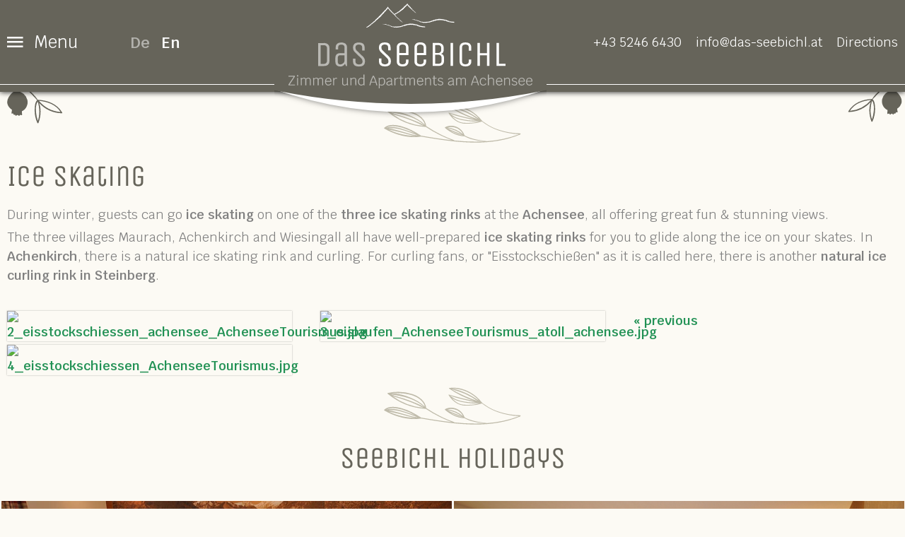

--- FILE ---
content_type: text/html; charset=utf-8
request_url: https://www.das-seebichl.at/en/winter-active/winter-sports-achensee/118-ice-skating
body_size: 6112
content:
<!DOCTYPE html>
<html lang="en-GB">

<head>
	<meta name="viewport" content="width=device-width, initial-scale=1" />
		<link href="/images/favicon.png" rel="shortcut icon" />
		<link href="https://fonts.tourismustraining.net/css2?family=Krub:wght@400;600&family=Unica+One&family=Petit+Formal+Script&display=swap" rel="stylesheet">
	<base href="https://www.das-seebichl.at/" />
	<meta http-equiv="content-type" content="text/html; charset=utf-8" />
	<meta name="keywords" content="hotel seebichl achenkirch, hotel seebichl achensee, hotel achensee, room achensee, apartments achensee, adult hotel achensee, urlaub achensee" />
	<meta name="author" content="constanze abber" />
	<meta name="description" content="During winter, guests can go ice skating on one of the three ice skating rinks at the Achensee, all offering great fun &amp; stunning views. " />
	<title>Ice Skating - Hotel Seebichl | Achenkirch</title>
	<link href="https://www.das-seebichl.at/de/winter-aktiv/wintersport-achensee/59-eislaufen-achensee" rel="alternate" hreflang="de-DE" />
	<link href="https://www.das-seebichl.at/en/winter-active/winter-sports-achensee/118-ice-skating" rel="alternate" hreflang="en-GB" />
	<link href="/plugins/system/magnificpopup/assets/magnific-popup.css" rel="stylesheet" type="text/css" />
	<link href="/plugins/content/ilr/assets/ilr.css" rel="stylesheet" type="text/css" />
	<link href="/templates/responsive/css/template.css" rel="stylesheet" type="text/css" />
	<link href="/templates/responsive/iconia/style.css" rel="stylesheet" type="text/css" />
	<link href="/templates/responsive/css/animations.css" rel="stylesheet" type="text/css" />
	<link href="/modules/mod_slider/assets/slick/slick.css" rel="stylesheet" type="text/css" />
	<link href="/plugins/content/gdprivacy/assets/styles.css" rel="stylesheet" type="text/css" />
	<style type="text/css">
.ccheadline,.ccbutton{color:#66645a;}#ccmodal .ccaccept{background:#66645a;}
	</style>
	<script src="/templates/responsive/js/jui/jquery.min.js?7fe294eb1aa3fccca61b3160c3dec956" type="text/javascript"></script>
	<script src="/plugins/system/magnificpopup/assets/jquery.magnific-popup.min.js" defer="defer" type="text/javascript"></script>
	<script src="/templates/responsive/js/ui-engine.js" defer="defer" type="text/javascript"></script>
	<script src="/modules/mod_slider/assets/slick/slick.min.js" defer="defer" type="text/javascript"></script>
	<script src="/plugins/content/gdprivacy/assets/gdprivacy.js" defer="defer" type="text/javascript"></script>
	<script type="text/javascript">

(function($) {
	$(document).ready(function() {
		$('span#JDSCMNRkMGQHFkDF').magnificPopup({
			delegate:'a',
			type:'image',
			//alignTop:true,
			gallery:{enabled:true}
		});
	});
})(jQuery);(function($){ $(document).ready(function(){ $('.item-page').append('<a class="goback" href="javascript:window.history.back();">« previous</a>'); }); })(jQuery);
(function($){
	$(document).ready(function(){
		$('div.JNWPDwPbwehAFUfa').slick({"autoplaySpeed":5000,"speed":2000,"autoplay":true,"lazyLoad":"ondemand","pauseOnHover":false,"centerMode":true,"adaptiveHeight":true,"prevArrow":"<div class=\"slider-left browse-button\"><\/div>","nextArrow":"<div class=\"slider-right browse-button\"><\/div>","slidesToScroll":1,"slidesToShow":3,"arrows":true,"dots":true,"fade":false,"responsive":[{"breakpoint":960,"settings":{"autoplaySpeed":5000,"speed":2000,"autoplay":true,"lazyLoad":"ondemand","pauseOnHover":false,"centerMode":true,"adaptiveHeight":true,"prevArrow":"<div class=\"slider-left browse-button\"><\/div>","nextArrow":"<div class=\"slider-right browse-button\"><\/div>","slidesToScroll":1,"slidesToShow":2,"arrows":false,"dots":true,"fade":false}},{"breakpoint":625,"settings":{"autoplaySpeed":5000,"speed":2000,"autoplay":true,"lazyLoad":"ondemand","pauseOnHover":false,"centerMode":true,"adaptiveHeight":true,"prevArrow":"<div class=\"slider-left browse-button\"><\/div>","nextArrow":"<div class=\"slider-right browse-button\"><\/div>","slidesToScroll":1,"slidesToShow":1,"arrows":false,"dots":true,"fade":false}}]});
	});
})(jQuery);

(function($){
	$(document).ready(function(){
		$('div.skWBHFgYzRAjnfjh').slick({"autoplaySpeed":5000,"speed":3000,"autoplay":true,"lazyLoad":"ondemand","pauseOnHover":false,"slidesToScroll":1,"slidesToShow":1,"arrows":false,"dots":false,"fade":true});
	});
})(jQuery);
window.GDPRIVACY_SETTINGS = {"PDLINK":"\/en\/privacy-policy","GDPRIVACY_PLEASE_ALLOW":"You must allow cookies of the following categories to view this content","COOKIE_SETTINGS":"Change cookie settings","CATEGORIES":{"required":"Required","features":"Features","statistics":"Statistics","marketing":"Marketing"}};
	</script>
	<link href="https://www.das-seebichl.at/de/winter-aktiv/wintersport-achensee/59-eislaufen-achensee" rel="alternate" hreflang="x-default" />

</head>

<body class="sitebody fullarticle">

	<div id="mainframe">
		<div id="top-container">
		    <div id="top-bar">
		        <div id="top-bg">
					<div id="top" class="pagewidth">
						<div class="menu-toggle"><span class="button icon-burger menu-open"> Menu</span></div>
						<div id="language"><div class="mod-languages language">

	<ul class="lang-inline">
						<li dir="ltr">
			<a href="/de/winter-aktiv/wintersport-achensee/59-eislaufen-achensee">
							De						</a>
			</li>
								<li class="lang-active" dir="ltr">
			<a href="/en/winter-active/winter-sports-achensee">
							En						</a>
			</li>
				</ul>

</div>
</div>
						<div id="logo"><a href="/en"><img src="/images/modules/logo.svg" alt="Seebichl Logo" /></a><div class="deco"></div></div>
						<div id="contact">		<div class="moduletable textbuttons">
						<ul class="nav menu mod-list">
<li class="item-356"><a href="tel:+43 5246 6430" class="icon-telefon" target="_blank" rel="noopener noreferrer">+43 5246 6430</a></li><li class="item-357"><a href="/de/willkommen/anfrage" class="icon-email" target="_blank" rel="noopener noreferrer">info@das-seebichl.at</a></li><li class="item-546"><a href="/en/welcome-seebichl/location-directions" class=" icon-circle-marker">Directions</a></li></ul>
		</div>
	</div>
					</div>
				</div>
		    </div>
			<nav>
				<div id="nav">
					<div id="mainmenu" class="pagewidth">
					    <div id="ntop">
							<div id="language"><div class="mod-languages language">

	<ul class="lang-inline">
						<li dir="ltr">
			<a href="/de/winter-aktiv/wintersport-achensee/59-eislaufen-achensee">
							De						</a>
			</li>
								<li class="lang-active" dir="ltr">
			<a href="/en/winter-active/winter-sports-achensee">
							En						</a>
			</li>
				</ul>

</div>
</div>
							<div class="menu-toggle"><span class="button icon-close menu-close"> close</span></div>
					    </div>
						<ul class="nav menu mainmenu mod-list">
<li class="item-521 deeper parent"><a href="/en/" >Welcome</a><ul class="nav-child unstyled small"><li class="item-522 default"><a href="/en/" >The Seebichl</a></li><li class="item-523"><a href="/en/welcome-seebichl/seebichl-customer-service" >Seebichl Service</a></li><li class="item-524"><a href="/en/welcome-seebichl/enquiry" >Enquiry</a></li><li class="item-525"><a href="/en/welcome-seebichl/location-directions" >Location &amp; Directions</a></li></ul></li><li class="item-526 deeper parent"><a href="/en/dream-stay/rates-details" >Dream.Stay</a><ul class="nav-child unstyled small"><li class="item-527"><a href="/en/dream-stay/rates-details" >Rates &amp; Details</a></li><li class="item-528"><a href="/en/dream-stay/double-bedroom" >Double Bedroom</a></li><li class="item-529"><a href="/en/dream-stay/apartments-at-the-achensee" >Apartments</a></li><li class="item-530"><a href="/en/dream-stay/book-online" >Book Online</a></li></ul></li><li class="item-531 deeper parent"><a href="/en/achensee-life/year-round" >Achensee.Live</a><ul class="nav-child unstyled small"><li class="item-532"><a href="/en/achensee-life/year-round" >Year-Round</a></li><li class="item-533"><a href="/en/achensee-life/achensee-cards" >Achensee Cards</a></li><li class="item-534"><a href="https://www.achensee.com/eventkalender/action~posterboard/" target="_blank" rel="noopener noreferrer">Event Calendar</a></li></ul></li><li class="item-535 deeper parent"><a href="/en/summer-active/hiking-holiday-achensee" >Summer.Active</a><ul class="nav-child unstyled small"><li class="item-536"><a href="/en/summer-active/hiking-holiday-achensee" >Hiking Holiday</a></li><li class="item-537"><a href="/en/summer-active/bike-holidays-achensee" >Biking Holidays</a></li><li class="item-538"><a href="/en/summer-active/water-sports-achensee" >Water Sports</a></li><li class="item-539"><a href="/en/summer-active/outdoor-sports-achensee" >Outdoor Sports</a></li></ul></li><li class="item-540 active deeper parent"><a href="/en/winter-active/ski-holidays-achensee" >Winter.Active</a><ul class="nav-child unstyled small"><li class="item-541"><a href="/en/winter-active/ski-holidays-achensee" >Ski Holidays</a></li><li class="item-542"><a href="/en/winter-active/cross-country-ski-achensee" >Cross-Country Ski</a></li><li class="item-543 current active"><a href="/en/winter-active/winter-sports-achensee" >Winter Sports</a></li></ul></li></ul>

					</div>
				</div>
			</nav>
		</div>
		<div id="top-spacer"></div>

		<header>
			<div id="header-container">
				<div id="header">
										<div class="slickcontainer skWBHFgYzRAjnfjh">
			<div class="slickitem">
			<div class="slick-padding">
						<img style="width:100%;height:auto;" data-lazy="images/header/winter/1_winterstimmung_AchenseeTourismus.jpg" alt="1_winterstimmung_AchenseeTourismus" />
									</div>
		</div>
			<div class="slickitem">
			<div class="slick-padding">
						<img style="width:100%;height:auto;" data-lazy="images/header/winter/2_skifahren_achenkirch_AchenseeTourismus.jpg" alt="2_skifahren_achenkirch_AchenseeTourismus" />
									</div>
		</div>
			<div class="slickitem">
			<div class="slick-padding">
						<img style="width:100%;height:auto;" data-lazy="images/header/winter/3_achensee-winter_AchenseeTourismus_Christian_Verena_Hohlrieder.jpg" alt="3_achensee-winter_AchenseeTourismus_Christian_Verena_Hohlrieder" />
									</div>
		</div>
			<div class="slickitem">
			<div class="slick-padding">
						<img style="width:100%;height:auto;" data-lazy="images/header/winter/4_winterstimmung_achenkirch_AchenseeTourismus.jpg" alt="4_winterstimmung_achenkirch_AchenseeTourismus" />
									</div>
		</div>
	</div>

									</div>
								<div id="teasers-container">
					<div id="teasers" class="pagewidth">		<div class="moduletable">
			<div class="module-wrapper">
												<div class="module-image"><img src="/images/modules/icon_lage.svg" alt="icon_lage.svg" /></div>
								<div class="module-content">
				
<p>At the Lake Achensee in the Karwendel mountain range</p>				</div>
			</div>
		</div>
			<div class="moduletable">
			<div class="module-wrapper">
												<div class="module-image"><img src="/images/modules/icon_family.svg" alt="icon_family.svg" /></div>
								<div class="module-content">
				
<p>Relaxed family holidays with stunning alpine views.</p>				</div>
			</div>
		</div>
			<div class="moduletable highlight">
			<div class="module-wrapper">
												<div class="module-image"><img src="/images/modules/icon_vorteil.svg" alt="icon_vorteil.svg" /></div>
								<div class="module-content">
				
<p><a href="/en/dream-stay/book-online">Book directly online for exclusive benefits.</a></p>				</div>
			</div>
		</div>
	</div>
				</div>
												<div id="media-container">
					<div id="media">		<div class="moduletable iconbuttons">
						<ul class="nav menu mod-list">
<li class="item-461 icon-facebook"><a href="https://www.facebook.com/Das-Seebichl-Zimmer-und-Apartments-am-Achensee-103995791456897/?ref=page_internal" class="icon-facebook" target="_blank" rel="noopener noreferrer">Facebook</a></li><li class="item-463 icon-panorama"><a href="https://maps.achensee.com/https://maps.achensee.com/" class="icon-panorama" target="_blank" rel="noopener noreferrer">360° Panorama</a></li><li class="item-547 icon-fotos"><a href="/en/photo-gallery" class="icon-fotos">Photo Gallery</a></li></ul>
		</div>
	</div>
				</div>
							</div>
		</header>

		<main>
			<div id="content-container">
    		    <div class="deco-helper"></div>
				<div id="content" class="pagewidth">
										<div class="article-wrapper">
<article class="item-page">
		<h1>
			Ice Skating		</h1>


	
	


	

		<p>During winter, guests can go <strong>ice skating</strong> on one of the <strong>three ice skating rinks</strong> at the <strong>Achensee</strong>, all offering great fun &amp; stunning views.</p>
 
<p>The three villages Maurach, Achenkirch and Wiesingall all have well-prepared <strong>ice skating rinks</strong> for you to glide along the ice on your skates. In <strong>Achenkirch</strong>, there is a natural ice skating rink and curling. For curling fans, or "Eisstockschießen" as it is called here, there is another<strong> natural ice curling rink in Steinberg</strong>.</p>
<p>&nbsp;</p>
<p><span id="JDSCMNRkMGQHFkDF" class="ilr-container ilr-3"><span class="ilr-helper"><a href="/images/winter/eislaufen/2_eisstockschiessen_achensee_AchenseeTourismus.jpg" target="_blank" class="mfp-link"><img src="/tmp/ip_thumbs/89eae228f2a7c3fbcdd6323fb64a34ca.jpg" alt="2_eisstockschiessen_achensee_AchenseeTourismus.jpg" title="2 Eisstockschiessen Achensee Achenseetourismus"/></a><a href="/images/winter/eislaufen/3_eislaufen_AchenseeTourismus_atoll_achensee.jpg" target="_blank" class="mfp-link"><img src="/tmp/ip_thumbs/92cae5a36aed1e4d4222844e95d02489.jpg" alt="3_eislaufen_AchenseeTourismus_atoll_achensee.jpg" title="3 Eislaufen Achenseetourismus Atoll Achensee"/></a><a href="/images/winter/eislaufen/4_eisstockschiessen_AchenseeTourismus.jpg" target="_blank" class="mfp-link"><img src="/tmp/ip_thumbs/814c82e1c79e60c9487d0904af7f2465.jpg" alt="4_eisstockschiessen_AchenseeTourismus.jpg" title="4 Eisstockschiessen Achenseetourismus"/></a></span></span></p>
	


		</article>
<div id="ilr-holder"></div>
</div>



				</div>
			</div>

			
						<div id="scm-container" class="animatedParent animateOnce">
			    <h2>Seebichl Holidays</h2>
				<div id="scm" class="pagewidth animated fadeInUp">	<div class="moduletable">
		<div class="module-bg-title" style="background-image: url('/images/wohnen/zimmer/ohne_balkon/3_hotel_seebichl_doppelzimmer_schlafzimmer.jpg');">
            <h3>Our Rooms</h3>
		</div>
		<div class="module-content">
			
<h2>Bedrooms</h2>
<p>First-class comfort &amp; modern amenities in our double bedrooms including breakfast.</p>
<p><a href="/en/dream-stay/double-bedroom" class="cbutton">Take a Look</a></p>		</div>
	</div>
		<div class="moduletable">
		<div class="module-bg-title" style="background-image: url('/images/shortcuts/das-seebichl_apartments_schlafzimmer.jpg');">
            <h3>Our Apartments</h3>
		</div>
		<div class="module-content">
			
<h2>Our Apartments</h2>
<p>Our Apartments are south-facing with a large 60 m² terrace offering glorious views of the idyllic lake Achensee.</p>
<p><a href="/en/dream-stay/apartments-at-the-achensee" class="cbutton">Take a Look</a></p>		</div>
	</div>
		<div class="moduletable">
		<div class="module-bg-title" style="background-image: url('/images/shortcuts/wellness_pixabay_nnoeki.jpg');">
            <h3>Oasis of Warmth</h3>
		</div>
		<div class="module-content">
			
<h2>Oasis of Warmth</h2>
<p>Relaxation for body &amp; mind in our outdoor sauna suited for 4-6 people.</p>
<p><a href="/en/welcome-seebichl/seebichl-customer-service/82-wellness-spa-achensee" class="cbutton">Take a Look</a></p>		</div>
	</div>
		<div class="moduletable">
		<div class="module-bg-title" style="background-image: url('/images/shortcuts/fruehstueck_pixabay_Daria-Yakovleva.jpg');">
            <h3>Breakfast for Connoisseurs</h3>
		</div>
		<div class="module-content">
			
<h2>Breakfast for Connoisseurs</h2>
<p>Enjoy your breakfast in our charming breakfast room and sunny terrace for a great start to your day in the mountains.</p>
<p><a href="/en/welcome-seebichl/seebichl-customer-service/81-breakfast" class="cbutton">Take a Look</a></p>		</div>
	</div>
		<div class="moduletable">
		<div class="module-bg-title" style="background-image: url('/images/shortcuts/3_skifahren_panoramablick_AchenseeTourismus_kristen-images.jpg');">
            <h3>Holiday Experience</h3>
		</div>
		<div class="module-content">
			
<h2>Holiday Experience</h2>
<p>Explore pristine nature in the Lake Achensee region, throughout all 4 seasons, starting directly at our Hotel's door.</p>
<p><a href="/en/summer-active/hiking-holiday-achensee" class="cbutton">Summer Holidays</a> &nbsp; <a href="/en/winter-active/ski-holidays-achensee" class="cbutton">Winter Holidays</a></p>		</div>
	</div>
	</div>
			</div>
			
						<div id="slider-container" class="animatedParent animateOnce">
				<div class="deco-helper"></div>
				<div class="deco-helper-lower"></div>
				<div id="slider" class="pagewidth animated fadeInUp" >
							<div class="moduletable">
							<h2>Your Achensee Holidays</h2>
						<div class="slickcontainer JNWPDwPbwehAFUfa">
			<div class="slickitem">
			<div class="slick-helper">
										<div class="image-intro-helper">
					<div class="image-intro" style="background-image: url('/images/slider/achensee_card_AchenseeTourismus.jpg')">
											</div>
				</div>
				<div class="item-text">
					<div class="item-text-helper">
													<h3>Achensee Guest Cards </h3>
												<p>Receive your AchenseeCard with many benefits, services, discounts &amp; extras at check-in!</p>
<p><a href="/en/achensee-life/achensee-cards">More</a></p>					</div>
				</div>
						</div>
		</div>
			<div class="slickitem">
			<div class="slick-helper">
										<div class="image-intro-helper">
					<div class="image-intro" style="background-image: url('/images/slider/1_skifahren_AchenseeTourismus.jpg')">
											</div>
				</div>
				<div class="item-text">
					<div class="item-text-helper">
													<h3>Alpine Ski</h3>
												<p>4 ski resorts, 2 practice areas, and 6 ski schools offer unlimited fun on the slopes for skiers &amp; snowboarders.</p>
<p><a href="/en/winter-active/ski-holidays-achensee">More</a></p>					</div>
				</div>
						</div>
		</div>
			<div class="slickitem">
			<div class="slick-helper">
										<div class="image-intro-helper">
					<div class="image-intro" style="background-image: url('/images/slider/wandern_AchenseeTourismus.jpg')">
											</div>
				</div>
				<div class="item-text">
					<div class="item-text-helper">
													<h3>Hiking Pleasures</h3>
												<p>Experience magic moments &amp; stunning views from the heart of the Tyrolean Alps.</p>
<p><a href="/en/summer-active/hiking-holiday-achensee">More</a></p>					</div>
				</div>
						</div>
		</div>
			<div class="slickitem">
			<div class="slick-helper">
										<div class="image-intro-helper">
					<div class="image-intro" style="background-image: url('/images/slider/achenkirch_AchenseeTourismus.jpg')">
											</div>
				</div>
				<div class="item-text">
					<div class="item-text-helper">
													<h3>Regio Achensee</h3>
												<p>Take advantage of the free bus service in the Lake Achensee region.</p>
<p><a href="https://www.achensee.com/uploads/tx_webxbookingemo/ImageStorage/Fahrplan-R_3044fb66fdbffbea8e0e1153a469ad9a.pdf" target="_blank" rel="noopener">Bus plan 2023</a></p>					</div>
				</div>
						</div>
		</div>
	</div>
		</div>
	
				</div>
			</div>
			
            <div class="decorated">

						<div class="animatedParent animateOnce">
				<div id="usp-container" class="decorated animated fadeInUp">
    				<h2>All Seebichl Holidays include:</h2>
					<div id="usp-helper" class="pagewidth">
						<div id="usp">		<div class="moduletable">
			<div class="module-wrapper">
								<h3>Lavish Breakfast</h3>
								<div class="module-content">
				
<p>Enjoy your breakfast in our cosy breakfast room with a large sun terrace.</p>				</div>
			</div>
		</div>
			<div class="moduletable">
			<div class="module-wrapper">
								<h3>Seebichl Bonus</h3>
								<div class="module-content">
				
<p>2 electric car charging stations</p>
<p>free parking</p>
<p>accessible lifts to the upper levels</p>
<p>ski storage room incl. boot dryer</p>				</div>
			</div>
		</div>
			<div class="moduletable">
			<div class="module-wrapper">
								<h3>Sauna & Wellness</h3>
								<div class="module-content">
				
<p>Our Finnish outdoor sauna relaxes the body and mind. Kids must be at least 15 for best relaxation ;-).</p>				</div>
			</div>
		</div>
			<div class="moduletable">
			<div class="module-wrapper">
								<h3>Premier Location</h3>
								<div class="module-content">
				
<p>Start your alpine nature experience right at the Hotel Seebichl's door.</p>				</div>
			</div>
		</div>
			<div class="moduletable">
			<div class="module-wrapper">
								<h3>Guest Card</h3>
								<div class="module-content">
				
<p>Receive the Achensee region's AchenseeCard for free upon arrival.</p>				</div>
			</div>
		</div>
			<div class="moduletable">
			<div class="module-wrapper">
								<h3>Ski Resort Christlum</h3>
								<div class="module-content">
				
<p>The Christlum mountain lifts are only 700 m away from the Seebichl.</p>				</div>
			</div>
		</div>
	</div>
					</div>
					<div id="usp-menu">		<div class="moduletable">
						<ul class="nav menu mod-list">
<li class="item-548"><a href="/en/dream-stay/book-online" class="underline">Book with Benefits</a></li></ul>
		</div>
	</div>
				</div>
			</div>
						

						<div class="animatedParent animateOnce">
				<div id="kontakt-container" class="animated fadeInUp">
					<div class="zindex">
	<!-- 					<h2>LOCATION_HEADING</h2> -->
						<div id="kontakt-helper" class="pagewidth">
							<div id="kontakt">		<div class="moduletable">
						
<p>&nbsp;<img src="/images/modules/logo-dasseebichl.svg" alt="logo dasseebichl" width="346" height="141" /></p>
<p>&nbsp;</p>
<p>Daumbichl 215</p>
<p>6215 Achenkirch</p>
<p>Tirol | Austria</p>
<p>&nbsp;</p>
<p><a href="mailto:info@das-seebichl.at?body=Anfrage%20%C3%BCber%20www.seebichl.at" target="_blank">info@das-seebichl.at</a></p>
<p><a href="tel:+43%205246%206430" target="_blank">Tel +43 5246 6430</a></p>
<p>&nbsp;</p>
<p><a href="/en/welcome-seebichl/location-directions" class="underline">LOCATION &amp; DIRECTIONS</a></p>		</div>
	</div>
							<div id="map">
<div class="ccreconsider">You must allow cookies of the following categories to view this content: Features <a class="cccookiesettings">Change cookie settings</a></div>
</div>
						</div>
					</div>
				</div>
			</div>
			
			</div>

		</main>

		<footer>
			<div class="animatedParent animateOnce">
				<div id="footer-container" class="animated fadeInUp">
					<div id="footer" class="pagewidth" >
						
								<div class="moduletable web20">
							<h3>Follow Us </h3>
						<ul class="nav menu mod-list">
<li class="item-359"><a href="https://www.facebook.com/Das-Seebichl-Zimmer-und-Apartments-am-Achensee-103995791456897" class="icon-facebook" target="_blank" rel="noopener noreferrer">Facebook</a></li><li class="item-394"><a href="https://maps.achensee.com/https://maps.achensee.com/" class="icon-panorama" target="_blank" rel="noopener noreferrer">360° Panorama</a></li></ul>
		</div>
			<div class="moduletable infos">
							<h3>Important Links</h3>
						
<p><a href="/en/16-deutsch/informationen/141-top-rated">Top rated!</a></p>
<p><a href="/en/16-deutsch/informationen/133-current-weather-in-achenkirch-at-the-achensee">Weather Achenkirch</a></p>
<p><a href="/en/photo-gallery">Photo Gallery</a></p>
<p><a href="/en/16-deutsch/informationen/132-lake-achensee-all-year-round">Videos</a></p>		</div>
			<div class="moduletable infos">
							<h3>Information</h3>
						<ul class="nav menu mod-list">
<li class="item-549"><a href="/en/imprint" >Imprint</a></li><li class="item-550"><a href="/en/privacy-policy" >Privacy Policy</a></li><li class="item-551"><a href="#" class="cccookiesettings">Cookie Settings</a></li></ul>
		</div>
	
					</div>
				</div>
			</div>
			<div class="animatedParent animateOnce">
				<div id="logos-container" class="animated fadeInUp">
					<div id="logos">
						
<p><a href="https://www.achensee.com/" target="_blank" rel="noopener"><img src="/images/modules/achensee_logo_AchenseeTourismus.png" alt="achensee logo AchenseeTourismus" width="200" height="83" /></a></p>
<p><a href="https://www.alpine-gastgeber.at/de/zimmer-und-apartments/tirol/3782-hotel-garni-das-seebichl" target="_blank" rel="noopener"><img src="/images/modules/Alpine-Gastgeber_4_Edelweiss.png" alt="Das Seebichl wurde von Alpine Gastgeber mit 4 Edelweiß ausgezeichnet" width="122" height="150" /></a></p>
<p><a href="https://www.atoll-achensee.com/?gclid=CjwKCAiA4o79BRBvEiwAjteoYDMaEkm91zHrPhOfgsyyvNyA_TSDY15BTVS51Nll7L_eajqj47nZ-RoCLUgQAvD_BwE" target="_blank" rel="noopener"><img src="/images/modules/logo_atoll_achensee_AchenseeTourismus.png" alt="logo atoll achensee AchenseeTourismus" width="87" height="150" /></a></p>
					</div>
				</div>
			</div>
		</footer>

		
	</div>
	<script type="text/javascript" src="/templates/responsive/js/css3-animate-it.js"></script>
	

<div id="ccmodal-container">
	<div id="ccmodal">
		<div class="ccintrocontainer">
						<div class="ccintro">
				<div class="ccheadline">We use cookies</div>
				To ensure this website is correctly displayed, we use the help of cookies. Some are required for website functionality, while others allow us to collect anonymous user statistics. For more detailed information, please read our <a class="ccpdlink" href="/en/privacy-policy">privacy policy</a>.
			</div>
		</div>
		<div class="ccsettings">
			<div class="cciallow">I allow cookies for the following purposes:</div>
			<label for="required">
				<input type="checkbox" name="required" disabled checked/>Required			</label>
						<label for="features">
				<input type="checkbox" name="features" />Features			</label>
						<label for="statistics">
				<input type="checkbox" name="statistics" />Statistics			</label>
						<label for="marketing">
				<input type="checkbox" name="marketing" />Marketing			</label>
						<a class="ccsaveprefs ccbutton">Save</a>
		</div>
		<div class="ccbuttons">
			<a class="ccaccept ccbutton">Accept all cookies</a>
			<a class="ccsetprefs ccbutton">Settings</a>
		</div>
	</div>
</div>
</body>

</html>

--- FILE ---
content_type: text/css; charset=utf-8
request_url: https://fonts.tourismustraining.net/css2?family=Krub:wght@400;600&family=Unica+One&family=Petit+Formal+Script&display=swap
body_size: 201
content:
@font-face {
  font-family: 'Krub';
  font-style: normal;
  font-weight: 400;
  font-display: swap;
  src: url(https://fonts.tourismustraining.net/s/krub/v9/sZlLdRyC6CRYXkY.ttf) format('truetype');
}
@font-face {
  font-family: 'Krub';
  font-style: normal;
  font-weight: 600;
  font-display: swap;
  src: url(https://fonts.tourismustraining.net/s/krub/v9/sZlEdRyC6CRYZp4-KLE.ttf) format('truetype');
}
@font-face {
  font-family: 'Petit Formal Script';
  font-style: normal;
  font-weight: 400;
  font-display: swap;
  src: url(https://fonts.tourismustraining.net/s/petitformalscript/v13/B50TF6xQr2TXJBnGOFME6u5OR83oRP5qoHk.ttf) format('truetype');
}
@font-face {
  font-family: 'Unica One';
  font-style: normal;
  font-weight: 400;
  font-display: swap;
  src: url(https://fonts.tourismustraining.net/s/unicaone/v13/DPEuYwWHyAYGVTSmalshdg.ttf) format('truetype');
}


--- FILE ---
content_type: text/css
request_url: https://www.das-seebichl.at/templates/responsive/css/template.css
body_size: 8327
content:
/** global / resets **/

* {	padding:0; margin:0; }
ul { padding-left:15px; }
img {	border:0;}
iframe { border:0;}
a {
	color: #219154;
	text-decoration:none;
	font-weight:600;
}
b, strong { font-weight:600; }
body {
	color:#808080;
	background-color:#fff;
}

#content p, .mceContentBody p { margin:5px 0; }
/* body, h1, h2, span, font, td, a { */

.rsform-block input,
body {
	background:#FCFAF4;
	font:400 18px/1.5em Krub, sans-serif;
}

hr {
	border: 0;
	border-top: 1px solid #bfbbaa;
	max-width: 400px;
	display: block;
	margin: 1.5em auto 1.5em;
}

/** for content editing **/


.bild-links {
	position:relative;
	top:4px; 
	float:left;
	margin-right:15px;
}

.bild-rechts {
	position:relative;
	top:4px; 
	float:right;
	margin-left:15px;
}

.responsive-wetter iframe,
.responsive-video iframe {
	position: absolute;
	top: 0;
	left: 0;
	bottom:0;
	right:0;
	width:100% !important;
	height:100% !important;
}

.responsive-wetter,
.responsive-video {
	position: relative;
	padding-bottom: 56.25%;
	padding-top: 0px;
	height: 0;
	overflow: hidden;
}

.responsive-wetter {
	padding-bottom: calc(18% + 200px) ;
}

.preise {
	background:#f4f4f4;
	width:100%;
	border-collapse:collapse;
}

.preise th,
.preise-kopf,
.preise-zelle,
.preise-zeile {
	color:#fff;
	background:#c1c1c1;
}

tr.preise-kopf th.st-head-row {
	padding-top:10px;
}

.preise th.st-head-row {
	padding:5px 0;
}

table.preise td {
	border:1px solid #fff;
	padding:6px 6px;
	text-align:center;
}

.mb {
	margin-bottom:5px;
}

a.bild-links, a.bild-rechts {
	margin:0;
}

a.bild-links span.zoomin-img {
	right:18px !important;
	bottom:-1px !important;
}

a.bild-rechts span.zoomin-img {
	bottom:-1px !important;
}

.clr {
	clear:both;
}

.outline { display:none; }

form#userForm fieldset legend,
h1 {
	color: #66645a;
	font:normal 42px/1em Unica One;
	margin-bottom:20px;
}

.blog-heading { text-align:center; }

h1 + h3 { margin-top:-15px; margin-bottom:40px; font:28px Petit Formal Script;}

.rsform-block[class*="-heading"],
h2 {
	color: #3a6d5d;
	font:normal 28px/1em Unica One;
	margin-bottom:20px;
}

h3 {
	font:22px Krub;
	color: #66645a;
	margin-bottom:22px;
}

/*** Mainmenu ***/

#top-container {
	z-index:50;
	position:fixed;
	left:0;
	top:0;
	right:0;
	/* background:#fff; */
	padding:0;
	box-shadow:0 0 8px rgba(0,0,0,0.2);
}


#top-bar {
	background:#66645A;
	padding-bottom:10px;
 	box-shadow:0 0 8px rgba(0,0,0,0.8);
}

#top-bg {
	background:#66645A;
 	padding:0 10px;
 	border-bottom:1px solid #fff;
}

#top {
	position:relative;
	display:flex;
	align-items:center;
 	padding:5px 0;
}

main { position:relative; }

#logo {
	position:relative;
	transition:all 0.2s;
	padding:0 20px 5px;
	margin:0 auto -16px;
	z-index:1;
	background:#66645A;
}

#logo a { display:block; z-index:1; position:relative;}

#logo .deco {
	position:absolute;
	bottom:-37px;
	height:40px;
	left:0px; right:0px;
	overflow:hidden;
	transition:all 0.2s;
}

#logo .deco:before {
	content:'';
	position:absolute;
    left:50%;
    transform:translate(-50%);
    bottom:8px;
	width:300%;
    padding-top:300%;
    border-radius:999px;
    background:#fff;
    box-shadow:0 0 8px rgba(0,0,0,0.5);
}

#logo .deco:after {
	content:'';
	position:absolute;
    left:50%;
    transform:translate(-50%);
    bottom:20px;
	width:500%;
    padding-top:500%;
    border-radius:999px;
    background:#66645A;
}

#logo img {
	height:120px; width:auto;
	transition:all 0.2s;
	display:block;
}


.sticky #logo { margin:0 auto -12px; }
.sticky #logo img {	height:80px; }
.sticky #logo .deco:before { bottom:12px; }

/* .sticky #logo { margin-bottom:-60px; } */
/* .sticky #logo img { height:120px; } */

#top #logo + .menu-toggle { margin-left:50px; }

#contact {
}

#contact ul {
	padding:0;
	margin:0;
	list-style-type:none;
	display:flex;
}

#contact .textbuttons a {
	font:normal 18px/1em Krub;
	color:#fff;
}

#contact .textbuttons a.no-label {
	display:inline-flex;
	overflow:hidden;
	align-items:center;
	width:14px;
	height:100%;
}

#contact .textbuttons a:before { display:none; }
#contact .textbuttons .no-label:before { display:inline-flex; }

#contact .textbuttons li:not(:last-of-type) {
	margin-right:20px;
}

#contact .iconbuttons a {
	box-sizing:border-box;
	display: block;
	border-radius:44px;
	background:#9d153b;
	max-width:44px;
	line-height:44px;
	margin:5px 0;
	white-space:nowrap;
	color:#ffffff;
	position:relative;
	overflow:hidden;
	transition:all 0.2s;
	padding:0 20px 0 7px;
	box-shadow:0 0 2px rgba(0,0,0,0.2);
}
#contact .iconbuttons a:hover { background:#ad4e5c;}

#contact .iconbuttons a:before {
	color:#fff;
	font-size:22px;
	display:inline-block;
	margin-right:8px;
	position:relative;
	text-align:center;
	width:30px;
	top:3px;
}


/* #contact .iconbuttons a:focus,
#contact .iconbuttons a:hover {
	max-width:999px;
} */

/*** Language ***/

#language ul { padding:0;margin:0;list-style-type:none; display:flex; }
#language ul li { margin:0 8px; }
#language ul li:last-of-type { margin-right:0; }

#language,
#language a {
    color:rgb(255 255 255 / 0.5);
}

#language li.lang-active a {
	color: #fff;
}

#language {
	margin:auto;
	font:bold 22px Krub;
}

.menu-toggle {
	font: 400 24px/1em Krub;
	color: #fff;
	padding:6px 0;
	cursor:pointer;
	white-space:nowrap;
}

#top-container .button:before {
	display:inline-flex;
	justify-content:center;
	align-items:center;
	font-size: 22px;
	position:relative;
	top:1px;
	color: #fff;
	margin-right:10px;
}

/* nav { position:relative;} */

#nav .menu-toggle {
	display:none;
	position:absolute;
	top:0;
	right:0;
	color:#fff;
}
#nav .button:before { color:#fff; }

nav { position:relative; }
#nav {
	box-sizing:border-box;
	max-height:0px;
	overflow:hidden;
	transition:all 0.2s;
}

#top-container.navopen #nav {
	visibility:visible;
	max-height:100vh;
	overflow:auto;
	background:#93a555 url('../images/pattern-green.svg') repeat;
}

#top-container.navopen .button:before {
	content:'\e158';
}

/* #top-container.navopen #logo .deco { opacity:0; visibility:hidden; } */
/* #top-container.navopen #logo img { height:120px; } */

#mainmenu {
	position:relative;
	padding:40px 0 20px;
}

@media screen and (max-width:768px) {
	#nav {
		visibility:hidden;
		position:fixed;
		left:0;right:0;top:0;
		z-index:950;
		max-height:100vh;
		background:#fff;
		box-shadow:0 0 8px rgba(0,0,0,0.8);
	}
	#mainmenu { padding:0; }
	#ntop {
		padding:10px 0;
		display:flex; margin-bottom:20px;
	    background:#66645a;
    }
	#ntop #language { margin:0; display:block; }
	#nav .menu-toggle { display:block; position:relative; padding:0; margin:0 10px 0 auto; order:2; top:2px; }
}


.pad { padding:0 10px; }

#mainmenu > ul {
	display: grid;
	grid-template-columns: repeat( auto-fit, minmax(250px, 1fr) );
	row-gap:40px;
	/* text-align:center; */
}

#mainmenu ul {
	padding:0;margin:0;list-style-type:none;
}

#mainmenu .submenu {
	padding:10px 0 0;
}

#mainmenu > ul > li {
	flex:1;
	position:relative;
	margin:0 10px 0;
}

#mainmenu > ul > li > a {
	display:block;
	line-height:40px;
	font:normal 36px/1.5em Unica One;
	white-space:nowrap;
	color:#fff;
}

#mainmenu > ul > li:not(:last-of-type) > a { margin-right:10px;}

#mainmenu .submenu ul > li > a {
	white-space:nowrap;
	font-size:18px;
	font-weight:400;
	line-height:2.5em;
	color:#fff;
}

#mainmenu > ul > li.active > a,
#mainmenu > ul > li:hover > a {
}

#mainmenu .submenu ul > li > a {
	text-transform:none;
}

#mainmenu .submenu ul > li > a:before {
	font-family:Iconia;
	content:'\e15c';
	font-size:15px;
	display:inline-block;
	position:relative;top:1px;
	margin-right:10px;
}

#mainmenu .submenu ul > li.active > a,
#mainmenu .submenu ul > li:hover > a {
	color:#dfe0cd;
}

/*** Layout ***/

.pagewidth {
	max-width:1280px;
	margin:auto;
}

.fullwidth main.pagewidth {
	max-width:none;
	margin-left:10px;
	margin-right:10px;
}

.fullwidth h1 {
	text-align:center;
}

#mainframe {
	overflow:hidden;
}

#header-container {
	position:relative;
	max-height: 600px;
	overflow: hidden;
	display: flex;
	align-items: center;
}

#header {
    width: 100%;
}

#header .slick-dots { margin-top:auto; bottom:16px; position:absolute; }
#header .slick-dots li button:before {background:rgba(255, 255, 255, 0.8); width:10px; height:10px; box-shadow:0 0 8px rgba(0,0,0,0.8); }
#header .slick-dots li { height: 10px; width: 10px; margin: 0 5px; }
#header .slick-dots li.slick-active button:before { background:#fff; width:10px; height:10px; border:0; }
#header .slick-prev, #header .slick-next { height: 60px; width: 60px;	margin-top: -30px; top:50%;}
#header .slick-prev:before { content:'\e15b';font-family:Iconia; font-size:60px;}
#header .slick-next:before { content:'\e15c';font-family:Iconia; font-size:60px;}

#header .browse-button {
	position:absolute;
	top:50%;
	width:40px; height:65px;
	border:0;
	cursor:pointer;
	opacity:1;
	z-index:1;
}
#header .slider-left { background:transparent url('../images/arrow-left.svg') no-repeat 0 0; left:20px;}
#header .slider-right { background:transparent url('../images/arrow-right.svg') no-repeat 0 0; right:20px; }

/** Media Buttons **/

#media {
	position:absolute;
	top:20px;
	left:20px;
	width:48px;
}

#media ul { padding:0;margin:0;list-style-type:none; }

#media .iconbuttons li {
	float:left;
	box-sizing:border-box;
	display:block;
	border-radius:38px;
	background:rgb(255 255 255 / 0.9);
	max-width:48px;
	line-height:48px;
	margin:3px 0;
	white-space:nowrap;
	position:relative;
	overflow:hidden;
	color:#66645a;
	transition:all 1s linear 0s;
	padding:0 20px 0 4px;
	box-shadow:0 0 2px rgba(0,0,0,0.2);
}

#media .iconbuttons li a {
	color:#66645a;
}

#media .iconbuttons li:before {
	font-size:28px;
	display:inline-block;
	margin-right:5px;
	position:relative;
	text-align:center;
	width:40px;
	top:6px;
}

#media .iconbuttons li a:before {
	display:none;
}

#media .iconbuttons li:focus,
#media .iconbuttons li:hover {
	max-width:999px;
}

#teasers-container {
	position:absolute;
	bottom:0;
	left:0;right:0;
	border-bottom:10px solid #66645a;
}

#teasers {
	display:flex;
	align-items:center;
    background:rgb(191 187 170 / 0.85);
}

#teasers .module-wrapper {
	display:flex;
	align-items:center;
}

#teasers .module-image {
	margin-right:5px;
}

#teasers .moduletable {
	font:400 26px/1.2em Unica One;
	color:rgba(255, 255, 255, 0.8);
	flex-grow:1;
	margin:0 10px;
	box-sizing:border-box;
	position:relative;
	text-align:center;
	margin:10px;
}
#teasers .spacer {
	flex-grow:0;
	flex-shrink:0;
	background:rgba(60, 60, 60, 0.75);
	border-radius:999px;
	width:80px;
    height:80px;
    padding:0;
    display:flex;
    justify-content:center;
    align-items:center;
}

#teasers .spacer img { display:block; height:50px; width:auto; }

#teasers .moduletable a {
	font-weight:400;
	color:#fff;
}

#teasers .moduletable h3 {
	font:400 32px Unica One;
	color:#fff;
	margin-bottom:5px;
}

#teasers .arrow-button {
	position:absolute;
	right:0;
	top:50%;
	transform:translateY(-50%);
}

/*#teasers .arrow-button:before {
	content:'';
	display:block; 
	background:transparent url('../images/arrow-cta-p.svg') no-repeat 0 0;
	width:30px;height:48px;
	transition:all 0.2s;
}*/

#teasers .arrow-button:before {
	content:'\e15c';
	font-family:Iconia;
	font-weight:bold;
	font-size:20px;
	display:inline-flex;
	justify-content:center;
	align-items:center;
	box-sizing:border-box;
	color:#fff;
}

#teasers .moduletable.linked:hover .arrow-button:before {
	color:#ddd
}

#teasers .moduletable.linked {
	padding-right:40px;
	cursor:pointer;
}

/* closedSymbol: '&#9658;'
openedSymbol: '&#9660;' */

main {
}

#content-container {
	padding:0px 10px 0;
}

.decorated { 
    position:relative;
    background:transparent url('../images/pattern-creme.svg') repeat;
}

/* .decorated:after {
	content:'';
	display:block;
	position:absolute;
	bottom:0;
	right:0;
	width:300px;
	height:600px;
	background:transparent url('../images/deko-modules.svg') no-repeat 100% 100% / contain;
}
 */

#content {
	position:relative;
	padding-top:120px;
	background:transparent url('../images/deco.svg') no-repeat 50% 40px;
}

#content img {
	max-width:100%;
	height:auto;
}

#content img {
	max-width:100%;
	height:auto;
}

.items-leading {
	text-align:center;
}

.items-intro {
	display:flex;
	flex-wrap:wrap;
	justify-content:space-between;
}

article {
	margin-bottom:40px;
	width:100%;
}

.w50 {
	width:calc(50% - 20px);
}

.w33 {
	width:calc(33.33% - 26.66px);
}

.ilr-container a,
.psgallery img,
.img-intro-left .mfp-link {
	display:block;
	float:left;
	width:32%;
	margin-right:40px;
	margin-bottom:5px;
	position:relative;
	box-sizing:border-box;
	box-shadow:0 0 2px rgba(0,0,0,0.3);
}

.highlight .img-intro-left .mfp-link { box-shadow:none; }

.psgallery img { margin-bottom:0; }

.img-intro + .article-content > h2 {
	
}

.highlight h2 {font-weight:400;}

.w33 .img-intro-left .mfp-link,
.w50 .img-intro-left .mfp-link {
	margin:0 0 10px;
	float:none;
	width:100%;
}

article.highlight {
	display:flex;
}

article.highlight .article-helper {
	width:100%;
	font:300 17px/1.5em Krub;
	color:#777777;
	background:rgb(191 187 170 / 0.15);
}

article.highlight a { }

article.highlight h2 {
	font:28px/1em Petit Formal Script;
	color:#66645A;
}

article.highlight .article-content {
	color:#777777;
	padding:15px 20px 20px;
	text-align:center;
}

.centered .article-content h2,
.centered { text-align:center; }

/*** SCM ***/

#scm-container { 
	position:relative;
}

#scm-container h2 {
	text-align:center;
	font-size:42px;
	padding:120px 0 0;
    margin-bottom:40px;
    color:#fff;
	background:transparent url('../images/deco.svg') no-repeat 50% 40px;
}

#scm-container > h2 {
	color:#66645a;
}

#scm {
	display:flex;
	flex-wrap:wrap;
	justify-content:space-around;
}

#scm p { margin:10px 0; }

#scm a {
	color:#fff;
}

#scm h4 {
	margin-bottom:10px;
	font:32px/1.5em Unica One;
	color:#fff;
}

#scm .moduletable {
	position:relative; 
	width:calc(100% / 3 - 3px);
	overflow:hidden;
	padding:10px;
	margin:0 0 3px;
	box-sizing:border-box;
	display:flex;
	min-height:250px;
}

#scm .moduletable:nth-of-type(1),
#scm .moduletable:nth-of-type(2) { 
    width:calc(100% / 2 - 3px);
}

#scm .module-bg-title {
	position:absolute;top:0;left:0;right:0;bottom:0;
	background-position:50%;
	background-size:cover;
	display:flex;
	justify-content:center;
	align-items:center;
	transition:all 0.2s;
}

#scm h3 {
	color:#fff;
	font:38px/1.5em Unica One;
	text-shadow:0 0 6px #000;
	transition:all 0.2s;
	text-align:center;
}

#scm .module-bg-title h3 {
	margin-bottom:0;
	line-height:1.3em;
}

#scm .module-content {
	color:#fff;
	position:relative;
	text-align:center;
	padding:20px 10px;
	background:rgb(33 145 84 / 0.8);
	opacity:0;
	visibility:hidden;
	transition:all 0.2s;
	flex-grow:1;
}

#scm .moduletable:focus .module-bg-title,
#scm .moduletable:hover .module-bg-title {
	transform:scale(1.1);
}

#scm .moduletable:focus h3,
#scm .moduletable:hover h3 {
	opacity:0; visibility:hidden;
}

#scm .moduletable:focus .module-content,
#scm .moduletable:hover .module-content {
	opacity:1;visibility:visible;
}


/*** Media queries ***/

@media screen and (max-width:1010px) {
	#scm .moduletable:nth-of-type(1) { width:calc(100% - 5px); }
	#scm .moduletable { width:calc(100% / 2 - 3px); }
}

@media screen and (max-width:625px) {
	#scm .moduletable { width:calc(100% - 3px) !important; }
}


#slider-container {
	position:relative;
	padding:40px 10px;
	border-top:10px solid #66645a;
	border-bottom:10px solid #66645a;
}

#slider .image-intro {
	position:relative;
	height:235px;
	background-position:50% 50%;
	background-size:cover;
}

#slider .offer-badge {
	font-family:Krub;
	position:absolute;
	right:20px;
	top:0;
	background:#92a554;
	padding:10px;
	box-sizing:border-box;
	text-align:center;
	color:#fff;
}

#slider .pricetag {
	font:32px Unica One;
}
 
#slider .slickcontainer {
	margin:0 -10px;
}

#slider .slickitem {
	margin:0 10px;
	background:rgb(191 187 170 / 0.15);
	margin-top:8px; margin-bottom:8px;
}

#slider .slick-track {
	display:flex;
}
#slider .slick-slide {
	height: auto;
}

#slider h2 {
	font:42px Unica One;
	color: #66645a;
	text-align:center;
	padding-top:80px;
	background:transparent url('../images/deco.svg') no-repeat 50% 00px;
}

#slider h3 {
	margin-bottom:15px;
	font:normal 28px Petit Formal Script;
	color:#66645a;
}

#slider .item-text {
	text-align:center;
	padding:30px;
	font-size:16px;
	line-height:1.5em;
}

.sitebody .slick-dots { margin-top:20px;}
.sitebody .slick-dots li button:before {background:rgb(191 187 170 / 0.8); }
.sitebody .slick-dots li.slick-active button:before { background:#219154; width:12px; height:12px; border:2px solid #219154;}

#slider .browse-button {
	display:flex;
	justify-content:center;
	align-items:center;
	position:absolute;
	top:50%;
	transform:translateY(-50%);
	height:52px;
	z-index:1;
	opacity:0.75;
	transition:all 0.2s;
	cursor:pointer;
}

#slider .browse-button:hover {
	opacity:1;
}

#slider .browse-button:before {
	font-family:Iconia;
	font-size:52px;
	content:'\e15b';
	color:#219154;
}
#slider .slider-right:before {
	content:'\e15c';
}

#slider .slider-left {
	left:-100px;
}

#slider .slider-right {
	right:-100px;
}

#usp-container {
	position:relative;
	padding-top:40px;
}

#usp {
	max-width:1000px;
	margin:auto;
	display:grid;
	grid-template-columns:repeat(3, 1fr);
	grid-gap:40px;
	font-style:italic;
}

#usp-container h2 { font:42px Unica One; text-align:center; margin-bottom:40px; }

#usp h3 { font:italic bold 18px Krub; margin-bottom:0; }

#usp .moduletable {
	text-align:center;
}

#usp-menu {
	margin:40px 10px;
}

#usp-menu ul {
	padding:0;margin:0;list-style-type:none;
}

#usp-menu ul {
	display:flex;
	justify-content:center;
}

#usp-menu a { color:#fff; }
#usp-menu li {background:#219154; display:block; padding:10px 40px 20px; border-radius:40px;}
#usp-menu a:after { border-color:#fff; }

/*** Decorations ***/

.deco-helper-lower,
.deco-helper {
	position:absolute;
	top:0;
	bottom:0;
	width:100%;
	min-width:1700px;
	left:50%;
	transform:translateX(-50%);
}


.deco-helper-lower:before,
.deco-helper:before {
	content:'';
	display:block;
	position:absolute;
	top:0;
	left:0;
	width: 300px;
	height: 244px;
	background:transparent url('../images/deco-lu.svg') no-repeat 0 0 / cover;
}

.deco-helper-lower:after,
.deco-helper:after {
	content:'';
	display:block;
	position:absolute;
	top:0;
	right:0;
	width: 300px;
	height: 244px;
	background:transparent url('../images/deco-ru.svg') no-repeat 0 0 / contain;
}

.deco-helper-lower:after {
	top:auto;
	bottom:0;
	width: 300px;
	height: 244px;
	background:transparent url('../images/deco-rl.svg') no-repeat 100% 100% / contain;
}

.deco-helper-lower:before {
	top:auto;
	bottom:0;
	width: 300px;
	height: 244px;
	background:transparent url('../images/deco-ll.svg') no-repeat 0 100% / contain;
}


/*** Media queries ***/

@media screen and (max-width:625px) {
	#usp { grid-template-columns:repeat(2, 1fr); }
}

@media screen and (max-width:450px) {
	#usp { grid-template-columns:repeat(1, 1fr); }
}

#kontakt-container {
	padding:50px 10px 80px;
}

#kontakt-container .zindex { z-index:1; position:relative;}

#kontakt-container h2 {
	font-size:32px;
	text-align:center;
}

#kontakt-container h2 {
	color:#fff;
	font-size:40px;
	font-weight:400;
	text-align:center;
	margin-bottom:30px; 
}

#kontakt-helper {
	display:flex;
}

#kontakt, #map {
	width:50%;
}

#kontakt {
	box-sizing:border-box;
	padding:80px 40px;
	text-align:center;
	background:#fff;
}

#kontakt h3 {
	font:normal 20px/1.5em Krub;
	color:#fff;
}

#kontakt h4 {
	font-size:19px;
	color:#808080;
	font-weight:bold;
}

#kontakt img { max-width:100%; height:auto; }

#kontakt a {
	color:#3a6d5d;
}

#kontakt .anreise {
	padding:10px 0 0 50px;
}

#map p, #map iframe {
	width:100%;
	height:100%;
}

#footer-container {
	padding:40px 10px 0;
	background:#219154;
}

#footer ul {
	padding:0;margin:0;list-style-type:none;
}

#footer {
	display:flex;
	justify-content:space-evenly;
	flex-wrap:wrap;
}

#footer .moduletable {
	margin:0 5px 40px;
	color:#fff;
}

#footer h3 {
	font:500 32px/1.5em Unica One;
	color:#fff;
}

#footer a { color:#fff; line-height:32px; font-weight:normal; }

#footer a:hover { color:#dfe0cd; }

.infos a:before {
	content:'';
	display:inline-block;
	width:10px;height:10px;
	background:#fff;
	border-radius:999px;
	position:relative;
	bottom:1px;
	margin-right:10px;
}

#footer .web20 a[class*='icon']:before {
	color:#66645a;
	background:rgb(255 255 255 / 0.8);
	font-size:20px;
	width:46px;
	height:46px;
	border-radius:999px;
	display:inline-flex;
	justify-content:center;
	align-items:center;
	box-sizing:border-box;
	margin-right:20px;
	margin-bottom:10px;
}


#logos-container {
	padding:40px 10px 20px;
	background:#bfbbaa;
	border-bottom:40px solid #66645a;
}

#logos {
	display:flex;
	justify-content:space-evenly;
	align-items:center;
	flex-wrap:wrap;
}

#logos > a, #logos > img {
	display:inline-block;
	margin:0 10px 20px;
}

/* #logos img {
    filter: url("data:image/svg+xml;utf8,<svg xmlns=\'http://www.w3.org/2000/svg\'><filter id=\'grayscale\'><feColorMatrix type=\'matrix\' values=\'0.3333 0.3333 0.3333 0 0 0.3333 0.3333 0.3333 0 0 0.3333 0.3333 0.3333 0 0 0 0 0 1 0\'/></filter></svg>#grayscale"); /* Firefox 3.5+, IE10 */
    filter: gray; /* IE6-9 */
    -webkit-filter: grayscale(100%); /* Chrome 19+ & Safari 6+ */
    -webkit-transition: all .6s ease; /* Fade to color for Chrome and Safari */
    -webkit-backface-visibility: hidden; /* Fix for transition flickering */
}

#logos img:hover {
    filter: none;
    -webkit-filter: grayscale(0%);
}
 */
#cta-container {
	z-index:1;
	position:fixed;
	bottom:-50px;left:0;right:0;
	background:#8a1002;
	box-shadow:0 0 8px rgba(0,0,0,0.8);
	transition:all 1s;
	padding:8px 10px 5px;
}

.ready #cta-container {
	bottom:0;
}

#cta ul {
	display:flex;
	justify-content:space-between;
}

#cta ul { padding:0;margin:0;list-style-type:none; }

#cta, #cta a { color:#fff; line-height:28px; }

#cta a:before {
	font-size:24px;
	padding-right:10px;
	vertical-align:middle;
	position:relative; top:-3px;
}

div.items-row {
	clear:both;
}

.item-separator {
	clear:both;
}

.flatlist ul {
	list-style-type: none;
	margin: 0;
	padding: 0;
}
.flatlist ul li {
	display: inline-block;
}
.flatlist ul li::after {
	content: " |";
	padding-right: 3px;
}
.flatlist ul li:last-child::after {
	content: none;
	padding-right: 0;
}

.img-intro-left .mfp-link {
	display:block;
	float:left;
	width:calc(33.33% - 26.66px);
	margin-right:40px;
	margin-bottom:5px;
	position:relative;
}

.img-fulltext img {
	width:100%;
	height:auto;
}

.mfp-link img {
	display:block;
	width:100%;
	height:auto;
}

.mfp-link .icon-zoom {
	color:#fff;
	text-shadow:0 0 2px #000;
	position:absolute;
	bottom:10px;
	right:10px;
}

/*** Button styles ***/

.cbutton {
	color:#fff;
	background:#66645a;
	display:inline-block;
	transition:all 0.2s;
	padding:5px 20px;
	margin-top:0.5em;
}

.cbutton:hover {
	background:#219154;
}

.underline,
#slider a,
.readmore a {
	display:inline-block;
	margin-top:0.5em;
	position:relative;
	font:400 20px Unica One;
	text-transform:uppercase;
	background:0;
    color:#219154;
    padding:0 0 10px;
}

.underline:after,
#slider a:after,
.readmore a:after {
	content:'';
	position:absolute;
	left:50%;
	transform:translate(-50%);
	bottom:0;
	border-bottom:1px solid #219154;
	width:40px;
	transition:all 0.2s;
}

.underline:hover:after,
#slider a:hover:after,
.readmore a:hover:after {
	width:100%;
}


/*** Media queries ***/

@media screen and (max-width:960px) {
	#header .slick-arrow { display:none !important; }
	.w33 {
		width:calc(50% - 20px);
	}
}

@media screen and (max-width: 900px) {
	#language { order:1; margin:0 20px 0 0; }
	#contact { order:2; }
	#contact .textbuttons a { display:inline-block; width:24px; height: 24px; overflow:hidden; }
	#contact .textbuttons a:before {
		display: block;
		font-size: 24px;
		margin-right: 10px;
	}
}

@media screen and (max-width:820px) {
	#overlay {	display:none; } 
	#teasers-container { }
	#teasers {position:absolute;left:50%;transform:translateX(-50%);bottom:0;justify-content:center;width:auto;max-width:none;}
	#teasers .moduletable { display:none; }
	#teasers .moduletable.highlight {display:block;width:auto;}
	#kontakt { padding:40px;}
	#badge { display:none; }
	#usp { flex-wrap:wrap; justify-content:space-around; }
	#usp .moduletable { width:50%; }
	.w33 { width:calc(50% - 20px);}
}

@media screen and (max-width:720px) {
/* 	#logo img { height:60px; } */
/* 	#logo { margin-bottom:-4px; } */
/* 	#logo .deco { bottom:-24px; } */
	/*.sticky #logo img  { height:90px; }	 */
	#shortcuts .title { font-size:24px; left:0; }
/* 	#logo { padding:5px; margin-bottom:-5px;}
	.sticky #logo { margin-bottom:-5px; margin-top:-5px; padding:0 5px; }
	.sticky #logo img,
	#logo img { height:50px; } */
	#top #logo + .menu-toggle { margin-left:10px; }
}

@media screen and (max-width:625px) {
	#logo { margin:0 auto -12px; }
	.sticky #logo img,
	#logo img {	height:70px; }
	#logo .deco:before { bottom:12px; }
    .sticky #logo .deco { display:none; }
	.sticky #logo { margin:0 auto -9px; height:54px; overflow:hidden; }
	.sticky #logo a { margin:0 -10px; }
	#top-container .button:before
	#content-container { padding-top:40px; }
	#top-container .button:before { margin-right:0; }
/* 	#language { margin-left:auto; } */
	#language ul li { margin:0 4px; }
/* 	#teasers { display:none; } */
	.img-intro-left .mfp-link { width:100%; margin-right:0; margin-bottom:10px; }
	.w33, .w50 {
		width:100%;
	}
	#kontakt-helper { display:block; }
	#kontakt, #map { width:100%; }
	#kontakt { text-align:center; }
	#map { height:350px; }
	#usp .moduletable { width:100%; margin-bottom:20px;}
	#usp-menu ul { flex-wrap:wrap; }
	#header { margin:0 -100px; width:calc(100% + 200px); }
}

@media screen and (max-width:525px) {
	#language { display:none; }
	#usp .moduletable { width:calc(100% - 10px) !important;}
/* 	#usp .moduletable { flex-wrap:wrap; }
	#usp .module-image { width:100%; height:200px; }
	#usp .module-wrapper { padding:20px; } */
	#usp .module-image { opacity:0.2; position:absolute; left:0; top:0; bottom:0; width:100%; }
	.slogan { margin-right:-50px; }
	#cta li:nth-of-type(3) { display:none; }
	#gradient { height:100px; }
	#top .menu-toggle { width:24px; overflow:hidden; }
	#teasers { left:auto; right:0; transform:none; width:280px; }
}

@media screen and (max-width:480px) {
	#language ul li { margin:0 3px; }
	#top-container .button:before { margin-right:0; }
	#top { justify-content:space-between; }
	#top #logo + .menu-toggle { margin-left:0; }
	#media { left:5px; }
	#top #contact li:not(:first-of-type) { display:none; }
}

@media screen and (max-width:450px) {
	.slogan img { width:200px; }
	#footer .moduletable { width:100%; }
}

ul.psgallery { display:block; margin:1em 0; }

/*########################################################################################*/




/*########################################################################################*/




/*########################################################################################*/




/*########################################################################################*/




/*########################################################################################*/




/*########################################################################################*/




/*########################################################################################*/

/* frontend editor */

div.article_row {
	position:relative;
}

div.contentpaneopen_edit {
	position:absolute;
	top:0;
	right:0;
}

div.tip-wrap {
	text-align:left;
	background:#eee;
	border:1px dotted #f00;
	padding:10px;
}

div.tip-wrap div.tip-title {
	color:#f00;
	font-weight:bold;
	margin-bottom:5px;
}

div.reset fieldset,
div.remind fieldset,
div.login fieldset,
div.panel fieldset {
	padding:10px;
}

div.login-fields {
	margin-bottom:5px;
}

div.login-fields label {
	display:block;
	float:left;
	width:150px;
}

div.login-fields input {
	line-height:1.8em;
	height:24px;
	padding:5px;
}

.ccms_form_element label {
	font-weight:normal !important;
}

div#ui-datepicker-div,
div#ui-datepicker-div td,
div#ui-datepicker-div span,
div#ui-datepicker-div a {
	font:normal 12px/1em Verdana,sans-serif !important;
}

/***** editor *****/

ul.actions {padding:0;margin:0;list-style-type:none;text-align:right;}
ul.actions li {display:inline-block; }

.btn-group {
	display:inline-block;
}

.btn-group button {
	color:#fff;
	background:#aaa;
	border:0;
	padding:5px 10px;
	border-radius:5px;
	cursor:pointer;
}

form#adminForm fieldset {
	border:0;
}

/** RS form **/

p.formRed {
	color:#CF4D4D;
}

p.formDescription {
	font-size:10px;
	font-weight:bold;
}

.formContainer {
	border:0;
	padding-bottom:40px;
}

.formRow {
	display:flex;
	justify-content:space-between;
	flex-wrap:wrap;
}

.formRow > div {
	width:calc(50% - 40px);
}

.formControls div.formBody { float:none; }

.rsform-block[class*="-heading"] {
	margin-top:20px;
}

.rsform-block input:not([size]) { width:100%; }
.rsform-block input[type="radio"],
.rsform-block input[type="checkbox"],
.rsform-block input[type="submit"] { width:auto; }
.rsform-block input[type="radio"],
.rsform-block input[type="checkbox"] { margin-right:10px; }
.rsform-block-email2 { display:none; }

.rsform-block {
	margin-bottom:10px;
}

.rsform-block textarea {
	width:100%;
}

.rsform-block .rsform-submit-button {
	border:0;
	background:#eee;
	padding:5px 10px;
	border-radius:3px;
	cursor:pointer;
	-webkit-text-stroke:0.2px;
	font-size:18px;
}

.formValidation {
	display:block;
}

img.ui-datepicker-trigger {
	position:relative;
	top:3px;
	left:5px;
}

.has-margin-bottom {
	margin-bottom:40px;
}

@media screen and (max-width:768px) {
	.formRow > div {
		width:100%;
	}
}

/*** contact form ***/

div.contact-form fieldset {
	padding:10px;
}

table#recaptcha_table.recaptchatable {
	border:0 !important;
}

div.contact h3 {
	margin-top:10px;
}

/*** acymailing ***/

.acysubbuttons {
	padding-top:10px !important;
	text-align: right !important;
}

div.acymailing_module_form p.fieldacyemail input {
	width:100%;
	padding:2px;
}

/*** system message ***/

div.error {
	color:#CF4D4D;
	font-size:16px;
}
a.close {
	display:none;
}
dl#system-message {
	border:1px dotted #CF4D4D;
	padding:10px;
	margin-bottom:20px;
}
dt.message {
	margin-bottom:10px;
	font-weight:bold;
}

/* contact */

div.contact h2 span {
	font-size:24px;
}

div.contact h3 {
	margin-top:30px;
	margin-bottom:10px;
}
span.address {
	display:block;
	margin-top:10px;
}
p.telephone {
	padding:10px 0;
}

div.muted { display:none; }

/* +++++++++++++++++++++++ pagenav +++++++++++++++++++++++  */

.pagination { text-align:center; margin-top:1em; }

.pagenav {
	text-align: right
}

.pagenav ul {
	display: inline-block;
	*display: inline;
	/* IE7 inline-block hack */
	list-style-type: none;
	margin-left: 0;
	margin-bottom: 0;
}

.pagenav li {
	display: inline;
	margin: 0px;
	padding: 0
}

.pagenav a,span.pagenav {
	padding: 0 14px;
	margin: 0;
	line-height: 1.9em;
	text-decoration: none;
	border: 1px solid #ddd;
	border-left: 0px solid #ddd;
	display: inline-block;
	line-height: 1.9em;
}

.pagenav li:first-child a,.pagination-start span {
	-webkit-border-radius: 3px 0 0 3px;
	-moz-border-radius: 3px 0 0 3px;
	border-radius: 3px 0 0 3px;
	border-left: solid 1px #ddd
}

.pagenav li:last-child a,.pagination-end span {
	-webkit-border-radius: 0 3px 3px 0;
	-moz-border-radius: 0 3px 3px 0;
	border-radius: 0 3px 3px 0;
}

.pagination ul {
	margin: 10px 10px 10px 0;
	padding: 0
}

.pagination li {
	display: inline;
}

.pagination a {
	padding: 0 14px;
	line-height: 2em;
	text-decoration: none;
	border: 1px solid #ddd;
	border-left: 0px solid #ddd;
	display: inline-block
}

.pagination .active a {
	cursor: default;
}

.pagination span,.pagination span  a:hover {
	cursor: default;
	padding: 0 14px;
	line-height: 2em;
}

.pagination li:first-child a {
	border-left-width: 1px;
	-webkit-border-radius: 3px 0 0 3px;
	-moz-border-radius: 3px 0 0 3px;
	border-radius: 3px 0 0 3px;
}

.pagination li:last-child a {
	-webkit-border-radius: 0 3px 3px 0;
	-moz-border-radius: 0 3px 3px 0;
	border-radius: 0 3px 3px 0;
}

/* Responsive Tabs */

#content .r-tabs {
	border-radius:0;
	border:0;
	background:transparent;
}

#content .r-tabs-nav {
	padding-left:0;
}

.r-tabs .r-tabs-accordion-title {
	background:#66645a;
}

.r-tabs .r-tabs-accordion-title.r-tabs-state-active .r-tabs-anchor, .r-tabs .r-tabs-nav .r-tabs-state-active .r-tabs-anchor {
	background:#70111F;
}

#content .r-tabs .r-tabs-accordion-title a {
	text-shadow:none; 
}

#content .r-tabs .r-tabs-panel {
	border-radius:0;
	background:#fff;
}

.r-tabs .r-tabs-accordion-title .r-tabs-anchor {
	background:#66645a;
}
.r-tabs .r-tabs-nav .r-tabs-tab {
	background:transparent;
}

#content .r-tabs .r-tabs-nav .r-tabs-state-active .r-tabs-anchor { border-radius:0; }
#content .r-tabs .r-tabs-nav .r-tabs-anchor {
	font-weight:600;
	color:#66645a;
	text-transform:uppercase;
	text-shadow:none;
	padding:2px 20px;
	border-right:2px solid #66645a;
	background:none;
}

#content .r-tabs .r-tabs-nav .r-tabs-anchor:hover {
	color:#3a6d5d;
}

#content .r-tabs .r-tabs-tab.r-tabs-state-active .r-tabs-anchor {
	background:transparent;
	color:#3a6d5d;
}

.imagebox-container {
	display:flex;
	justify-content:space-between;
	flex-wrap:wrap;
}

.imagebox {
	position:relative;
	display:flex;
	justify-content:center;
	align-items:center;
	padding:10px;
	box-sizing:border-box;
	background-size:cover;
	background-position:50%;
}

.imagebox:before {
  content: "";
  width: 1px;
  margin-left: -1px;
  float: left;
  height: 0;
  padding-top: 56.25%;
}

.imagebox:after {
  content: "";
  display: table;
  clear: both;
}

.bc1 .imagebox { width:100%; }
.bc2 .imagebox { width:calc(50% - 10px); }
.bc3 .imagebox { width:calc(33.33% - 10px); }

@media screen and (max-width:520px) {
	.bc1 .imagebox,
	.bc2 .imagebox,
	.bc3 .imagebox { width:100%; margin-bottom:10px; }
	.imagebox-container { margin-bottom:-10px; }
}

.imagebox-icon {
	position:absolute;
	right:10px;
	top:10px;
	width:20px;
	height:27px;
	background-image:url('../images/tap.svg');
	background-size:contain;
	transition:all 1s;
}

.imagebox.tempered .imagebox-icon { visibility:hidden; opacity:0; }

.imagebox-overlay {
	position:absolute;top:0;left:0;right:0;bottom:0;
	transition:all 0.2s;
}

.imagebox-content {
	color:#fff;
	position:relative;
	text-align:center;
	transform:scale(0);
	transition:all 0.2s;
}

.imagebox h3 {
	font-size:24px;
	color:#fff;
}

.imagebox ul {
	padding:0;margin:0;list-style-type:none;
	display:flex;
	flex-wrap:wrap;
	justify-content:center;
	margin-top:10px;
	margin-bottom:-10px;
}

.imagebox ul li {
	margin:0 5px 10px;
}

.imagebox ul a {
	display:block;
	padding:5px 20px;
	border:1px solid #fff;
	color:#fff;
	transition:all 0.2s;
}

/* Animations */

.imagebox.fixed .imagebox-overlay,
.imagebox:hover .imagebox-overlay {
	background:rgba(0,0,0,0.5);
}

.imagebox.fixed .imagebox-content,
.imagebox:hover .imagebox-content {
	transform:scale(1);
}

.imagebox ul a:hover { background:rgba(255,255,255,0.2); }


--- FILE ---
content_type: text/css
request_url: https://www.das-seebichl.at/templates/responsive/css/animations.css
body_size: 4095
content:
/*animations*/

/******************
* Bounce in right *
*******************/


.animated { 
    -webkit-animation-duration: 1s; 
    animation-duration: 1s; 
    -webkit-animation-fill-mode: both; 
    animation-fill-mode: both; 
} 
.slow{
     -webkit-animation-duration: 1.5s; 
    animation-duration: 1.5s; 
    -webkit-animation-fill-mode: both; 
    animation-fill-mode: both; 
}
.slower{
     -webkit-animation-duration: 2s; 
    animation-duration: 2s; 
    -webkit-animation-fill-mode: both; 
    animation-fill-mode: both; 
}
.slowest{
     -webkit-animation-duration: 3s; 
    animation-duration: 3s; 
    -webkit-animation-fill-mode: both; 
    animation-fill-mode: both; 
}

/* Added by Andy Meetan */
.delay-250 {
    -webkit-animation-delay:0.25s;
    -moz-animation-delay:0.25s;
    -o-animation-delay:0.25s;
    animation-delay:0.25s;
}
.delay-500 {
    -webkit-animation-delay:0.5s;
    -moz-animation-delay:0.5s;
    -o-animation-delay:0.5s;
    animation-delay:0.5s;
}
.delay-750 {
    -webkit-animation-delay:0.75s;
    -moz-animation-delay:0.75s;
    -o-animation-delay:0.75s;
    animation-delay:0.75s;
}
.delay-1000 {
    -webkit-animation-delay:1.0s;
    -moz-animation-delay:1.0s;
    -o-animation-delay:1.0s;
    animation-delay:1.0s;
}
.delay-1250 {
    -webkit-animation-delay:1.25s;
    -moz-animation-delay:1.25s;
    -o-animation-delay:1.25s;
    animation-delay:1.25s;
}
.delay-1500 {
    -webkit-animation-delay:1.5s;
    -moz-animation-delay:1.5s;
    -o-animation-delay:1.5s;
    animation-delay:1.5s;
}
.delay-1750 {
    -webkit-animation-delay:1.75s;
    -moz-animation-delay:1.75s;
    -o-animation-delay:1.75s;
    animation-delay:1.75s;
}
.delay-2000 {
    -webkit-animation-delay:2.0s;
    -moz-animation-delay:2.0s;
    -o-animation-delay:2.0s;
    animation-delay:2.0s;
}
.delay-2500 {
    -webkit-animation-delay:2.5s;
    -moz-animation-delay:2.5s;
    -o-animation-delay:2.5s;
    animation-delay:2.5s;
}
.delay-2000 {
    -webkit-animation-delay:2.0s;
    -moz-animation-delay:2.0s;
    -o-animation-delay:2.0s;
    animation-delay:2.0s;
}
.delay-2500 {
    -webkit-animation-delay:2.5s;
    -moz-animation-delay:2.5s;
    -o-animation-delay:2.5s;
    animation-delay:2.5s;
}
.delay-3000 {
    -webkit-animation-delay:3.0s;
    -moz-animation-delay:3.0s;
    -o-animation-delay:3.0s;
    animation-delay:3.0s;
}
.delay-3500 {
    -webkit-animation-delay:3.5s;
    -moz-animation-delay:3.5s;
    -o-animation-delay:3.5s;
    animation-delay:3.5s;
}

.bounceInRight, .bounceInLeft, .bounceInUp, .bounceInDown{
    opacity:0;
    -webkit-transform: translateX(400px); 
    transform: translateX(400px); 
}
.fadeInRight, .fadeInLeft, .fadeInUp, .fadeInDown{
    opacity:0;
    -webkit-transform: translateX(400px); 
    transform: translateX(400px); 
}

.flipInX, .flipInY, .rotateIn, .rotateInUpLeft, .rotateInUpRight, .rotateInDownLeft, .rotateDownUpRight, .rollIn{
    opacity:0;
}

.lightSpeedInRight, .lightSpeedInLeft{
    opacity:0;
    -webkit-transform: translateX(400px); 
    transform: translateX(400px); 
}

/***********
* bounceIn *
************/
@-webkit-keyframes bounceIn { 
    0% { 
        opacity: 0; 
        -webkit-transform: scale(.3); 
    } 

    50% { 
        opacity: 1; 
        -webkit-transform: scale(1.05); 
    } 

    70% { 
        -webkit-transform: scale(.9); 
    } 

    100% { 
         -webkit-transform: scale(1); 
    } 
} 

@keyframes bounceIn { 
    0% { 
        opacity: 0; 
        transform: scale(.3); 
    } 

    50% { 
        opacity: 1; 
        transform: scale(1.05); 
    } 

    70% { 
        transform: scale(.9); 
    } 

    100% { 
        transform: scale(1); 
    } 
} 

.bounceIn.go { 
    -webkit-animation-name: bounceIn; 
    animation-name: bounceIn; 
}

/****************
* bounceInRight *
****************/

@-webkit-keyframes bounceInRight { 
    0% { 
        opacity: 0; 
        
        -webkit-transform: translateX(400px); 
    } 
    60% { 
        
        -webkit-transform: translateX(-30px); 
    } 
    80% { 
        -webkit-transform: translateX(10px); 
    } 
    100% {
    opacity: 1;
     
        -webkit-transform: translateX(0); 
    } 
} 

@keyframes bounceInRight { 
    0% { 
        opacity: 0; 
        
        transform: translateX(400px); 
    } 
    60% { 
        
        transform: translateX(-30px); 
    } 
    80% { 
        transform: translateX(10px); 
    } 
    100% {
    opacity: 1;
     
        transform: translateX(0); 
    } 
} 


.bounceInRight.go { 
    -webkit-animation-name: bounceInRight; 
    animation-name: bounceInRight; 
}

/******************
* Bounce in left *
*******************/

@-webkit-keyframes bounceInLeft { 
    0% { 
        opacity: 0; 
        
        -webkit-transform: translateX(-400px); 
    } 
    60% { 
       
        -webkit-transform: translateX(30px); 
    } 
    80% { 
        -webkit-transform: translateX(-10px); 
    } 
    100% {
        opacity: 1;
         
        -webkit-transform: translateX(0); 
    } 
} 

@keyframes bounceInLeft { 
    0% { 
        opacity: 0; 
        
        transform: translateX(-400px); 
    } 
    60% { 
       
        transform: translateX(30px); 
    } 
    80% { 
        transform: translateX(-10px); 
    } 
    100% {
        opacity: 1;
         
        transform: translateX(0); 
    } 
} 

.bounceInLeft.go { 
    -webkit-animation-name: bounceInLeft; 
    animation-name: bounceInLeft; 
}

/******************
* Bounce in up *
*******************/

@-webkit-keyframes bounceInUp { 
    0% { 
        opacity: 0; 
        
        -webkit-transform: translateY(400px); 
    } 
    60% { 
       
        -webkit-transform: translateY(-30px); 
    } 
    80% { 
        -webkit-transform: translateY(10px); 
    } 
    100% {
        opacity: 1;
         
        -webkit-transform: translateY(0); 
    } 
} 

@keyframes bounceInUp { 
    0% { 
        opacity: 0; 
        
        transform: translateY(400px); 
    } 
    60% { 
       
        transform: translateY(-30px); 
    } 
    80% { 
        transform: translateY(10px); 
    } 
    100% {
        opacity: 1;
         
        transform: translateY(0); 
    } 
} 

.bounceInUp.go { 
    -webkit-animation-name: bounceInUp; 
    animation-name: bounceInUp; 
}


/******************
* Bounce in down *
*******************/

@-webkit-keyframes bounceInDown { 
    0% { 
        opacity: 0; 
        
        -webkit-transform: translateY(-400px); 
    } 
    60% { 
       
        -webkit-transform: translateY(30px); 
    } 
    80% { 
        -webkit-transform: translateY(-10px); 
    } 
    100% {
        opacity: 1;
         
        -webkit-transform: translateY(0); 
    } 
} 

@keyframes bounceInDown { 
    0% { 
        opacity: 0; 
        
        transform: translateY(-400px); 
    } 
    60% { 
       
        transform: translateY(30px); 
    } 
    80% { 
        transform: translateY(-10px); 
    } 
    100% {
        opacity: 1;
         
        transform: translateY(0); 
    } 
} 

.bounceInDown.go { 
    -webkit-animation-name: bounceInDown; 
    animation-name: bounceInDown; 
}


/**********
* Fade In *
**********/ 
@-webkit-keyframes fadeIn { 
    0% {opacity: 0;} 
    100% {opacity: 1;} 
} 
@keyframes fadeIn { 
    0% {opacity: 0;} 
    100% {opacity: 1;} 
}
.fadeIn{
    opacity:0;
}
.fadeIn.go { 
    -webkit-animation-name: fadeIn; 
    animation-name: fadeIn; 
}

/**********
* Grow in *
***********/

@-webkit-keyframes growIn { 
    0% { 
        -webkit-transform: scale(0.2); 
        opacity:0;
    } 
    50% { 
        -webkit-transform: scale(1.2); 
        
    } 
    100% { 
        -webkit-transform: scale(1); 
        opacity:1;
    } 
} 
@keyframes growIn { 
    0% { 
        transform: scale(0.2); 
        opacity:0;
    } 
    50% { 
        transform: scale(1.2); 
        
    } 
    100% { 
        transform: scale(1); 
        opacity:1;
    } 
} 
.growIn { 

    -webkit-transform: scale(0.2);
    transform: scale(0.2);
    opacity:0;
}
.growIn.go{
    -webkit-animation-name: growIn; 
    animation-name: growIn; 
}

/********
* Shake *
********/
@-webkit-keyframes shake { 
    0%, 100% {-webkit-transform: translateX(0);} 
    10%, 30%, 50%, 70%, 90% {-webkit-transform: translateX(-10px);} 
    20%, 40%, 60%, 80% {-webkit-transform: translateX(10px);} 
} 
@keyframes shake { 
    0%, 100% {transform: translateX(0);} 
    10%, 30%, 50%, 70%, 90% {transform: translateX(-10px);} 
    20%, 40%, 60%, 80% {transform: translateX(10px);} 
} 
.shake.go { 
    -webkit-animation-name: shake; 
    animation-name: shake; 
}

/********
* ShakeUp *
********/
@-webkit-keyframes shakeUp { 
    0%, 100% {-webkit-transform: translateY(0);} 
    10%, 30%, 50%, 70%, 90% {-webkit-transform: translateY(-10px);} 
    20%, 40%, 60%, 80% {-webkit-transform: translateY(10px);} 
} 
@keyframes shakeUp { 
    0%, 100% {transform: translateY(0);} 
    10%, 30%, 50%, 70%, 90% {transform: translateY(-10px);} 
    20%, 40%, 60%, 80% {transform: translateY(10px);} 
} 
.shakeUp.go { 
    -webkit-animation-name: shakeUp; 
    animation-name: shakeUp; 
}

/*************
* FadeInLeft *
*************/

@-webkit-keyframes fadeInLeft { 
    0% { 
        opacity: 0; 
        -webkit-transform: translateX(-400px); 
    } 
    50%{
       opacity: 0.3; 
    }
    100% { 
        opacity: 1; 
        -webkit-transform: translateX(0); 
    } 
} 
@keyframes fadeInLeft { 
    0% { 
        opacity: 0; 
        transform: translateX(-400px); 
    } 
    50%{
       opacity: 0.3; 
    }
    100% { 
        opacity: 1; 
        transform: translateX(0); 
    } 
} 
.fadeInLeft{ 
    opacity: 0; 
    -webkit-transform: translateX(-400px); 
    transform: translateX(-400px);
}
.fadeInLeft.go { 
    -webkit-animation-name: fadeInLeft; 
    animation-name: fadeInLeft; 
}


/*************
* FadeInRight *
*************/

@-webkit-keyframes fadeInRight { 
    0% { 
        opacity: 0; 
        -webkit-transform: translateX(400px); 
    } 
    50%{
       opacity: 0.3; 
    }
    100% { 
        opacity: 1; 
        -webkit-transform: translateX(0); 
    } 
} 
@keyframes fadeInRight { 
    0% { 
        opacity: 0; 
        transform: translateX(400px); 
    } 
    50%{
       opacity: 0.3; 
    }
    100% { 
        opacity: 1; 
        transform: translateX(0); 
    } 
} 
.fadeInRight{ 
    opacity: 0; 
    -webkit-transform: translateX(400px); 
    transform: translateX(400px);
}
.fadeInRight.go { 
    -webkit-animation-name: fadeInRight; 
    animation-name: fadeInRight; 
}

/*************
* FadeInUp *
*************/

@-webkit-keyframes fadeInUp { 
    0% { 
        opacity: 0; 
        -webkit-transform: translateY(400px); 
    } 
    50%{
       opacity: 0.3; 
    }
    100% { 
        opacity: 1; 
        -webkit-transform: translateY(0); 
    } 
} 
@keyframes fadeInUp { 
    0% { 
        opacity: 0; 
        transform: translateY(400px); 
    } 
    50%{
       opacity: 0.3; 
    }
    100% { 
        opacity: 1; 
        transform: translateY(0); 
    } 
} 
.fadeInUp{ 
    opacity: 0; 
    -webkit-transform: translateY(400px); 
    transform: translateY(400px);
}
.fadeInUp.go { 
    -webkit-animation-name: fadeInUp; 
    animation-name: fadeInUp; 
}

/*************
* FadeInDown *
*************/

@-webkit-keyframes fadeInDown { 
    0% { 
        opacity: 0; 
        -webkit-transform: translateY(-400px); 
    } 
    50%{
       opacity: 0.3; 
    }
    100% { 
        opacity: 1; 
        -webkit-transform: translateY(0); 
    } 
} 
@keyframes fadeInDown { 
    0% { 
        opacity: 0; 
        transform: translateY(-400px); 
    } 
    50%{
       opacity: 0.3; 
    }
    100% { 
        opacity: 1; 
        transform: translateY(0); 
    } 
} 
.fadeInDown{ 
    opacity: 0; 
    -webkit-transform: translateY(-400px); 
    transform: translateY(-400px);
}
.fadeInDown.go { 
    -webkit-animation-name: fadeInDown; 
    animation-name: fadeInDown; 
}

/*****************
* rotateIn *
*****************/
@-webkit-keyframes rotateIn { 
    0% { 
        -webkit-transform-origin: center center; 
        -webkit-transform: rotate(-200deg); 
        opacity: 0; 
    } 
    100% { 
        -webkit-transform-origin: center center; 
        -webkit-transform: rotate(0); 
        opacity: 1; 
    } 
} 
@keyframes rotateIn { 
    0% { 
        transform-origin: center center; 
        transform: rotate(-200deg); 
        opacity: 0; 
    } 
    100% { 
        transform-origin: center center; 
        transform: rotate(0); 
        opacity: 1; 
    } 
} 
.rotateIn.go { 
    -webkit-animation-name: rotateIn; 
    animation-name: rotateIn; 
}

/*****************
* rotateInUpLeft *
*****************/

@-webkit-keyframes rotateInUpLeft { 
    0% { 
        -webkit-transform-origin: left bottom; 
        -webkit-transform: rotate(90deg); 
        opacity: 0; 
    } 
    100% { 
        -webkit-transform-origin: left bottom; 
        -webkit-transform: rotate(0); 
        opacity: 1; 
    } 
} 
@keyframes rotateInUpLeft { 
    0% { 
        transform-origin: left bottom; 
        transform: rotate(90deg); 
        opacity: 0; 
    } 
    100% { 
        transform-origin: left bottom; 
        transform: rotate(0); 
        opacity: 1; 
    } 
} 
.rotateInUpLeft.go { 
    -webkit-animation-name: rotateInUpLeft; 
    animation-name: rotateInUpLeft; 
}

/*******************
* rotateInDownLeft *
*******************/
@-webkit-keyframes rotateInDownLeft { 
    0% { 
        -webkit-transform-origin: left bottom; 
        -webkit-transform: rotate(-90deg); 
        opacity: 0; 
    } 
    100% { 
        -webkit-transform-origin: left bottom; 
        -webkit-transform: rotate(0); 
        opacity: 1; 
    } 
} 
@keyframes rotateInDownLeft { 
    0% { 
        transform-origin: left bottom; 
        transform: rotate(-90deg); 
        opacity: 0; 
    } 
    100% { 
        transform-origin: left bottom; 
        transform: rotate(0); 
        opacity: 1; 
    } 
} 
.rotateInDownLeft.go { 
    -webkit-animation-name: rotateInDownLeft; 
    animation-name: rotateInDownLeft; 
}

/******************
* rotateInUpRight *
*******************/

@-webkit-keyframes rotateInUpRight { 
    0% { 
        -webkit-transform-origin: right bottom; 
        -webkit-transform: rotate(-90deg); 
        opacity: 0; 
    } 
    100% { 
        -webkit-transform-origin: right bottom; 
        -webkit-transform: rotate(0); 
        opacity: 1; 
    } 
} 
@keyframes rotateInUpRight { 
    0% { 
        transform-origin: right bottom; 
        transform: rotate(-90deg); 
        opacity: 0; 
    } 
    100% { 
        transform-origin: right bottom; 
        transform: rotate(0); 
        opacity: 1; 
    } 
} 
.rotateInUpRight.go { 
    -webkit-animation-name: rotateInUpRight; 
    animation-name: rotateInUpRight; 
}

/********************
* rotateInDownRight *
********************/

@-webkit-keyframes rotateInDownRight { 
    0% { 
        -webkit-transform-origin: right bottom; 
        -webkit-transform: rotate(90deg); 
        opacity: 0; 
    } 
    100% { 
        -webkit-transform-origin: right bottom; 
        -webkit-transform: rotate(0); 
        opacity: 1; 
    } 
} 
@keyframes rotateInDownRight { 
    0% { 
        transform-origin: right bottom; 
        transform: rotate(90deg); 
        opacity: 0; 
    } 
    100% { 
        transform-origin: right bottom; 
        transform: rotate(0); 
        opacity: 1; 
    } 
} 
.rotateInDownRight.go { 
    -webkit-animation-name: rotateInDownRight; 
    animation-name: rotateInDownRight; 
}

/*********
* rollIn *
**********/

@-webkit-keyframes rollIn { 
    0% { opacity: 0; -webkit-transform: translateX(-100%) rotate(-120deg); } 
    100% { opacity: 1; -webkit-transform: translateX(0px) rotate(0deg); } 
} 
@keyframes rollIn { 
    0% { opacity: 0; transform: translateX(-100%) rotate(-120deg); } 
    100% { opacity: 1; transform: translateX(0px) rotate(0deg); } 
} 
.rollIn.go { 
    -webkit-animation-name: rollIn; 
    animation-name: rollIn; 
}

/*********
* wiggle *
**********/

@-webkit-keyframes wiggle { 
    0% { -webkit-transform: skewX(9deg); } 
    10% { -webkit-transform: skewX(-8deg); } 
    20% { -webkit-transform: skewX(7deg); } 
    30% { -webkit-transform: skewX(-6deg); } 
    40% { -webkit-transform: skewX(5deg); } 
    50% { -webkit-transform: skewX(-4deg); } 
    60% { -webkit-transform: skewX(3deg); } 
    70% { -webkit-transform: skewX(-2deg); } 
    80% { -webkit-transform: skewX(1deg); } 
    90% { -webkit-transform: skewX(0deg); } 
    100% { -webkit-transform: skewX(0deg); } 
} 
@keyframes wiggle { 
    0% { transform: skewX(9deg); } 
    10% { transform: skewX(-8deg); } 
    20% { transform: skewX(7deg); } 
    30% { transform: skewX(-6deg); } 
    40% { transform: skewX(5deg); } 
    50% { transform: skewX(-4deg); } 
    60% { transform: skewX(3deg); } 
    70% { transform: skewX(-2deg); } 
    80% { transform: skewX(1deg); } 
    90% { transform: skewX(0deg); } 
    100% { transform: skewX(0deg); } 
} 
.wiggle.go { 
    -webkit-animation-name: wiggle; 
    animation-name: wiggle; 
    -webkit-animation-timing-function: ease-in; 
    animation-timing-function: ease-in; 
} 

/********
* swing *
*********/

@-webkit-keyframes swing { 
    20%, 40%, 60%, 80%, 100% { -webkit-transform-origin: top center; } 
    20% { -webkit-transform: rotate(15deg); } 
    40% { -webkit-transform: rotate(-10deg); } 
    60% { -webkit-transform: rotate(5deg); } 
    80% { -webkit-transform: rotate(-5deg); } 
    100% { -webkit-transform: rotate(0deg); } 
} 
@keyframes swing { 
    20% { transform: rotate(15deg); } 
    40% { transform: rotate(-10deg); } 
    60% { transform: rotate(5deg); } 
    80% { transform: rotate(-5deg); } 
    100% { transform: rotate(0deg); } 
} 
.swing.go { 
    -webkit-transform-origin: top center; 
    transform-origin: top center; 
    -webkit-animation-name: swing; 
    animation-name: swing; 
}

/*******
* tada *
********/

@-webkit-keyframes tada { 
    0% {-webkit-transform: scale(1);} 
    10%, 20% {-webkit-transform: scale(0.9) rotate(-3deg);} 
    30%, 50%, 70%, 90% {-webkit-transform: scale(1.1) rotate(3deg);} 
    40%, 60%, 80% {-webkit-transform: scale(1.1) rotate(-3deg);} 
    100% {-webkit-transform: scale(1) rotate(0);} 
} 
@keyframes tada { 
    0% {transform: scale(1);} 
    10%, 20% {transform: scale(0.9) rotate(-3deg);} 
    30%, 50%, 70%, 90% {transform: scale(1.1) rotate(3deg);} 
    40%, 60%, 80% {transform: scale(1.1) rotate(-3deg);} 
    100% {transform: scale(1) rotate(0);} 
} 
.tada.go { 
    -webkit-animation-name: tada; 
    animation-name: tada; 
}

/*********
* wobble *
**********/

@-webkit-keyframes wobble { 
  0% { -webkit-transform: translateX(0%); } 
  15% { -webkit-transform: translateX(-25%) rotate(-5deg); } 
  30% { -webkit-transform: translateX(20%) rotate(3deg); } 
  45% { -webkit-transform: translateX(-15%) rotate(-3deg); } 
  60% { -webkit-transform: translateX(10%) rotate(2deg); } 
  75% { -webkit-transform: translateX(-5%) rotate(-1deg); } 
  100% { -webkit-transform: translateX(0%); } 
} 
@keyframes wobble { 
  0% { transform: translateX(0%); } 
  15% { transform: translateX(-25%) rotate(-5deg); } 
  30% { transform: translateX(20%) rotate(3deg); } 
  45% { transform: translateX(-15%) rotate(-3deg); } 
  60% { transform: translateX(10%) rotate(2deg); } 
  75% { transform: translateX(-5%) rotate(-1deg); } 
  100% { transform: translateX(0%); } 
} 
.wobble.go { 
    -webkit-animation-name: wobble; 
    animation-name: wobble; 
}

/********
* pulse *
*********/

@-webkit-keyframes pulse { 
    0% { -webkit-transform: scale(1); } 
    50% { -webkit-transform: scale(1.1); } 
    100% { -webkit-transform: scale(1); } 
} 
@keyframes pulse { 
    0% { transform: scale(1); } 
    50% { transform: scale(1.1); } 
    100% { transform: scale(1); } 
} 
.pulse.go { 
    -webkit-animation-name: pulse; 
    animation-name: pulse; 
}

/***************
* lightSpeedInRight *
****************/
@-webkit-keyframes lightSpeedInRight { 
   0% { -webkit-transform: translateX(100%) skewX(-30deg); opacity: 0; } 
    60% { -webkit-transform: translateX(-20%) skewX(30deg); opacity: 1; } 
    80% { -webkit-transform: translateX(0%) skewX(-15deg); opacity: 1; } 
    100% { -webkit-transform: translateX(0%) skewX(0deg); opacity: 1; } 
} 
@keyframes lightSpeedInRight { 
    0% { transform: translateX(100%) skewX(-30deg); opacity: 0; } 
    60% { transform: translateX(-20%) skewX(30deg); opacity: 1; } 
    80% { transform: translateX(0%) skewX(-15deg); opacity: 1; } 
    100% { transform: translateX(0%) skewX(0deg); opacity: 1; } 
} 
.lightSpeedInRight.go { 
    -webkit-animation-name: lightSpeedInRight; 
    animation-name: lightSpeedInRight; 
    -webkit-animation-timing-function: ease-out; 
    animation-timing-function: ease-out; 
} 

/***************
* lightSpeedInLeft *
****************/
@-webkit-keyframes lightSpeedInLeft { 
   0% { -webkit-transform: translateX(-100%) skewX(30deg); opacity: 0; } 
    60% { -webkit-transform: translateX(20%) skewX(-30deg); opacity: 1; } 
    80% { -webkit-transform: translateX(0%) skewX(15deg); opacity: 1; } 
    100% { -webkit-transform: translateX(0%) skewX(0deg); opacity: 1; } 
} 
@keyframes lightSpeedInLeft { 
    0% { transform: translateX(-100%) skewX(30deg); opacity: 0; } 
    60% { transform: translateX(20%) skewX(-30deg); opacity: 1; } 
    80% { transform: translateX(0%) skewX(15deg); opacity: 1; } 
    100% { transform: translateX(0%) skewX(0deg); opacity: 1; } 
} 
.lightSpeedInLeft.go { 
    -webkit-animation-name: lightSpeedInLeft; 
    animation-name: lightSpeedInLeft; 
    -webkit-animation-timing-function: ease-out; 
    animation-timing-function: ease-out; 
} 


/*******
* Flip *
*******/
@-webkit-keyframes flip { 
    0% { 
        -webkit-transform: perspective(400px) rotateY(0); 
        -webkit-animation-timing-function: ease-out; 
    } 
    40% { 
        -webkit-transform: perspective(400px) translateZ(150px) rotateY(170deg); 
        -webkit-animation-timing-function: ease-out; 
    } 
    50% { 
        -webkit-transform: perspective(400px) translateZ(150px) rotateY(190deg) scale(1); 
        -webkit-animation-timing-function: ease-in; 
    } 
    80% { 
        -webkit-transform: perspective(400px) rotateY(360deg) scale(.95); 
        -webkit-animation-timing-function: ease-in; 
    } 
    100% { 
        -webkit-transform: perspective(400px) scale(1); 
        -webkit-animation-timing-function: ease-in; 
    } 
}
@keyframes flip { 
    0% { 
        transform: perspective(400px) rotateY(0); 
        animation-timing-function: ease-out; 
    } 
    40% { 
        transform: perspective(400px) translateZ(150px) rotateY(170deg); 
        animation-timing-function: ease-out; 
    } 
    50% { 
        transform: perspective(400px) translateZ(150px) rotateY(190deg) scale(1); 
        animation-timing-function: ease-in; 
    } 
    80% { 
        transform: perspective(400px) rotateY(360deg) scale(.95); 
        animation-timing-function: ease-in; 
    } 
    100% { 
        transform: perspective(400px) scale(1); 
        animation-timing-function: ease-in; 
    } 
} 
.flip.go { 
    -webkit-backface-visibility: visible !important; 
    -webkit-animation-name: flip; 
    backface-visibility: visible !important; 
    animation-name: flip; 
}

/**********
* flipInX *
**********/
@-webkit-keyframes flipInX { 
    0% { 
        -webkit-transform: perspective(400px) rotateX(90deg); 
        opacity: 0; 
    } 
    40% { 
        -webkit-transform: perspective(400px) rotateX(-10deg); 
    } 
    70% { 
        -webkit-transform: perspective(400px) rotateX(10deg); 
    } 
    100% { 
        -webkit-transform: perspective(400px) rotateX(0deg); 
        opacity: 1; 
    } 
} 
@keyframes flipInX { 
    0% { 
        transform: perspective(400px) rotateX(90deg); 
        opacity: 0; 
    } 
    40% { 
        transform: perspective(400px) rotateX(-10deg); 
    } 
    70% { 
        transform: perspective(400px) rotateX(10deg); 
    } 
    100% { 
        transform: perspective(400px) rotateX(0deg); 
        opacity: 1; 
    } 
} 
.flipInX.go { 
    -webkit-backface-visibility: visible !important; 
    -webkit-animation-name: flipInX; 
    backface-visibility: visible !important; 
    animation-name: flipInX; 
}

/**********
* flipInY *
**********/

@-webkit-keyframes flipInY { 
    0% { 
        -webkit-transform: perspective(400px) rotateY(90deg); 
        opacity: 0; 
    } 
    40% { 
        -webkit-transform: perspective(400px) rotateY(-10deg); 
    } 
    70% { 
        -webkit-transform: perspective(400px) rotateY(10deg); 
    } 
    100% { 
        -webkit-transform: perspective(400px) rotateY(0deg); 
        opacity: 1; 
    } 
} 
@keyframes flipInY { 
    0% { 
        transform: perspective(400px) rotateY(90deg); 
        opacity: 0; 
    } 
    40% { 
        transform: perspective(400px) rotateY(-10deg); 
    } 
    70% { 
        transform: perspective(400px) rotateY(10deg); 
    } 
    100% { 
        transform: perspective(400px) rotateY(0deg); 
        opacity: 1; 
    } 
} 
.flipInY.go { 
    -webkit-backface-visibility: visible !important; 
    -webkit-animation-name: flipInY; 
    backface-visibility: visible !important; 
    animation-name: flipInY; 
}

/*****************
* Out animations *
*****************/


/************
* bounceOut *
*************/
@-webkit-keyframes bounceOut { 
    0% { 
        -webkit-transform: scale(1); 
    } 
    25% { 
        -webkit-transform: scale(.95); 
    } 
    50% { 
        opacity: 1; 
        -webkit-transform: scale(1.1); 
    } 
    100% { 
        opacity: 0; 
        -webkit-transform: scale(.3); 
    } 
} 
@keyframes bounceOut { 
    0% { 
        transform: scale(1); 
    } 
    25% { 
        transform: scale(.95); 
    } 
    50% { 
        opacity: 1; 
        transform: scale(1.1); 
    } 
    100% { 
        opacity: 0; 
        transform: scale(.3); 
    } 
} 
.bounceOut.goAway { 
    -webkit-animation-name: bounceOut; 
    animation-name: bounceOut; 
}

/************
* bounceOutUp *
*************/
@-webkit-keyframes bounceOutUp { 
    0% { 
        -webkit-transform: translateY(0); 
    } 
    20% { 
        opacity: 1; 
        -webkit-transform: translateY(20px); 
    } 
    100% { 
        opacity: 0; 
        -webkit-transform: translateY(-2000px); 
    } 
} 
@keyframes bounceOutUp { 
    0% { 
        transform: translateY(0); 
    } 
    20% { 
        opacity: 1; 
        transform: translateY(20px); 
    } 
    100% { 
        opacity: 0; 
        transform: translateY(-2000px); 
    } 
} 
.bounceOutUp.goAway { 
    -webkit-animation-name: bounceOutUp; 
    animation-name: bounceOutUp; 
}

/************
* bounceOutDown *
*************/
@-webkit-keyframes bounceOutDown { 
    0% { 
        -webkit-transform: translateY(0); 
    } 
    20% { 
        opacity: 1; 
        -webkit-transform: translateY(-20px); 
    } 
    100% { 
        opacity: 0; 
        -webkit-transform: translateY(2000px); 
    } 
} 
@keyframes bounceOutDown { 
    0% { 
        transform: translateY(0); 
    } 
    20% { 
        opacity: 1; 
        transform: translateY(-20px); 
    } 
    100% { 
        opacity: 0; 
        transform: translateY(2000px); 
    } 
} 
.bounceOutDown.goAway { 
    -webkit-animation-name: bounceOutDown; 
    animation-name: bounceOutDown; 
}


/************
* bounceOutLeft *
*************/
@-webkit-keyframes bounceOutLeft { 
    0% { 
        -webkit-transform: translateX(0); 
    } 
    20% { 
        opacity: 1; 
        -webkit-transform: translateX(20px); 
    } 
    100% { 
        opacity: 0; 
        -webkit-transform: translateX(-2000px); 
    } 
} 
@keyframes bounceOutLeft { 
    0% { 
        transform: translateX(0); 
    } 
    20% { 
        opacity: 1; 
        transform: translateX(20px); 
    } 
    100% { 
        opacity: 0; 
        transform: translateX(-2000px); 
    } 
} 
.bounceOutLeft.goAway { 
    -webkit-animation-name: bounceOutLeft; 
    animation-name: bounceOutLeft; 
}

/************
* bounceOutRight *
*************/
@-webkit-keyframes bounceOutRight { 
    0% { 
        -webkit-transform: translateX(0); 
    } 
    20% { 
        opacity: 1; 
        -webkit-transform: translateX(-20px); 
    } 
    100% { 
        opacity: 0; 
        -webkit-transform: translateX(2000px); 
    } 
} 
@keyframes bounceOutRight { 
    0% { 
        transform: translateX(0); 
    } 
    20% { 
        opacity: 1; 
        transform: translateX(-20px); 
    } 
    100% { 
        opacity: 0; 
        transform: translateX(2000px); 
    } 
} 
.bounceOutRight.goAway { 
    -webkit-animation-name: bounceOutRight; 
    animation-name: bounceOutRight; 
}

/************
* fadeOut *
*************/
@-webkit-keyframes fadeOut { 
    0% {opacity: 1;} 
    100% {opacity: 0;} 
} 
@keyframes fadeOut { 
    0% {opacity: 1;} 
    100% {opacity: 0;} 
} 
.fadeOut.goAway { 
    -webkit-animation-name: fadeOut; 
    animation-name: fadeOut; 
}

/************
* fadeOutUp *
*************/
@-webkit-keyframes fadeOutUp { 
    0% { 
        opacity: 1; 
        -webkit-transform: translateY(0); 
    } 
    100% { 
        opacity: 0; 
        -webkit-transform: translateY(-2000px); 
    } 
} 
@keyframes fadeOutUp { 
    0% { 
        opacity: 1; 
        transform: translateY(0); 
    } 
    100% { 
        opacity: 0; 
        transform: translateY(-2000px); 
    } 
} 
.fadeOutUp.goAway { 
    -webkit-animation-name: fadeOutUp; 
    animation-name: fadeOutUp; 
}

/************
* fadeOutDown *
*************/
@-webkit-keyframes fadeOutDown { 
    0% { 
        opacity: 1; 
        -webkit-transform: translateY(0); 
    } 
    100% { 
        opacity: 0; 
        -webkit-transform: translateY(2000px); 
    } 
} 
@keyframes fadeOutDown { 
    0% { 
        opacity: 1; 
        transform: translateY(0); 
    } 
    100% { 
        opacity: 0; 
        transform: translateY(2000px); 
    } 
} 
.fadeOutDown.goAway { 
    -webkit-animation-name: fadeOutDown; 
    animation-name: fadeOutDown; 
}

/************
* fadeOutLeft *
*************/
@-webkit-keyframes fadeOutLeft { 
    0% { 
        opacity: 1; 
        -webkit-transform: translateX(0); 
    } 
    100% { 
        opacity: 0; 
        -webkit-transform: translateX(-2000px); 
    } 
} 
@keyframes fadeOutLeft { 
    0% { 
        opacity: 1; 
        transform: translateX(0); 
    } 
    100% { 
        opacity: 0; 
        transform: translateX(-2000px); 
    } 
} 
.fadeOutLeft.goAway { 
    -webkit-animation-name: fadeOutLeft; 
    animation-name: fadeOutLeft; 
}

/************
* fadeOutRight *
*************/
@-webkit-keyframes fadeOutRight { 
    0% { 
        opacity: 1; 
        -webkit-transform: translateX(0); 
    } 
    100% { 
        opacity: 0; 
        -webkit-transform: translateX(2000px); 
    } 
} 
@keyframes fadeOutRight { 
    0% { 
        opacity: 1; 
        transform: translateX(0); 
    } 
    100% { 
        opacity: 0; 
        transform: translateX(2000px); 
    } 
} 
.fadeOutRight.goAway { 
    -webkit-animation-name: fadeOutRight; 
    animation-name: fadeOutRight; 
}
/************
* flipOutX *
*************/
@-webkit-keyframes flipOutX { 
    0% { 
        -webkit-transform: perspective(400px) rotateX(0deg); 
        opacity: 1; 
    } 
    100% { 
        -webkit-transform: perspective(400px) rotateX(90deg); 
        opacity: 0; 
    } 
} 
@keyframes flipOutX { 
    0% { 
        transform: perspective(400px) rotateX(0deg); 
        opacity: 1; 
    } 
    100% { 
        transform: perspective(400px) rotateX(90deg); 
        opacity: 0; 
    } 
} 
.flipOutX.goAway { 
    -webkit-animation-name: flipOutX; 
    -webkit-backface-visibility: visible !important; 
    animation-name: flipOutX; 
    backface-visibility: visible !important; 
}

/************
* flipOutY *
*************/
@-webkit-keyframes flipOutY { 
    0% { 
        -webkit-transform: perspective(400px) rotateY(0deg); 
        opacity: 1; 
    } 
    100% { 
        -webkit-transform: perspective(400px) rotateY(90deg); 
        opacity: 0; 
    } 
} 
@keyframes flipOutY { 
    0% { 
        transform: perspective(400px) rotateY(0deg); 
        opacity: 1; 
    } 
    100% { 
        transform: perspective(400px) rotateY(90deg); 
        opacity: 0; 
    } 
} 
.flipOutY { 
    -webkit-backface-visibility: visible !important; 
    -webkit-animation-name: flipOutY; 
    backface-visibility: visible !important; 
    animation-name: flipOutY; 
}

/************
* lightSpeedOutRight *
*************/
@-webkit-keyframes lightSpeedOutRight { 
    0% { -webkit-transform: translateX(0%) skewX(0deg); opacity: 1; } 
    100% { -webkit-transform: translateX(100%) skewX(-30deg); opacity: 0; } 
} 
@keyframes lightSpeedOutRight { 
    0% { transform: translateX(0%) skewX(0deg); opacity: 1; } 
    100% { transform: translateX(100%) skewX(-30deg); opacity: 0; } 
} 
.lightSpeedOutRight.goAway { 
    -webkit-animation-name: lightSpeedOutRight; 
    animation-name: lightSpeedOutRight; 
    -webkit-animation-timing-function: ease-in; 
    animation-timing-function: ease-in; 
} 


/************
* lightSpeedOutLeft *
*************/
@-webkit-keyframes lightSpeedOutLeft { 
    0% { -webkit-transform: translateX(0%) skewX(0deg); opacity: 1; } 
    100% { -webkit-transform: translateX(-100%) skewX(30deg); opacity: 0; } 
} 
@keyframes lightSpeedOutLeft { 
    0% { transform: translateX(0%) skewX(0deg); opacity: 1; } 
    100% { transform: translateX(-100%) skewX(30deg); opacity: 0; } 
} 
.lightSpeedOutLeft.goAway { 
    -webkit-animation-name: lightSpeedOutLeft; 
    animation-name: lightSpeedOutLeft; 
    -webkit-animation-timing-function: ease-in; 
    animation-timing-function: ease-in; 

} 

/************
* rotateOut *
*************/
@-webkit-keyframes rotateOut { 
    0% { 
        -webkit-transform-origin: center center; 
        -webkit-transform: rotate(0); 
        opacity: 1; 
    } 
    100% { 
        -webkit-transform-origin: center center; 
        -webkit-transform: rotate(200deg); 
        opacity: 0; 
    } 
} 
@keyframes rotateOut { 
    0% { 
        transform-origin: center center; 
        transform: rotate(0); 
        opacity: 1; 
    } 
    100% { 
        transform-origin: center center; 
        transform: rotate(200deg); 
        opacity: 0; 
    } 
} 
.rotateOut.goAway { 
    -webkit-animation-name: rotateOut; 
    animation-name: rotateOut; 
}


/************
* rotateOutUpLeft *
*************/
@-webkit-keyframes rotateOutUpLeft { 
    0% { 
        -webkit-transform-origin: left bottom; 
        -webkit-transform: rotate(0); 
        opacity: 1; 
    } 
    100% { 
        -webkit-transform-origin: left bottom; 
        -webkit-transform: rotate(-90deg); 
        opacity: 0; 
    } 
} 
@keyframes rotateOutUpLeft { 
    0% { 
        transform-origin: left bottom; 
        transform: rotate(0); 
        opacity: 1; 
    } 
    100% { 
        -transform-origin: left bottom; 
        -transform: rotate(-90deg); 
        opacity: 0; 
    } 
} 
.rotateOutUpLeft.goAway { 
    -webkit-animation-name: rotateOutUpLeft; 
    animation-name: rotateOutUpLeft; 
}

/************
* rotateOutDownLeft *
*************/

@-webkit-keyframes rotateOutDownLeft { 
    0% { 
        -webkit-transform-origin: left bottom; 
        -webkit-transform: rotate(0); 
        opacity: 1; 
    } 
    100% { 
        -webkit-transform-origin: left bottom; 
        -webkit-transform: rotate(90deg); 
        opacity: 0; 
    } 
} 
@keyframes rotateOutDownLeft { 
    0% { 
        transform-origin: left bottom; 
        transform: rotate(0); 
        opacity: 1; 
    } 
    100% { 
        transform-origin: left bottom; 
        transform: rotate(90deg); 
        opacity: 0; 
    } 
} 
.rotateOutDownLeft.goAway { 
    -webkit-animation-name: rotateOutDownLeft; 
    animation-name: rotateOutDownLeft; 
}
/************
* rotateOutUpRight *
*************/

@-webkit-keyframes rotateOutUpRight { 
    0% { 
        -webkit-transform-origin: right bottom; 
        -webkit-transform: rotate(0); 
        opacity: 1; 
    } 
    100% { 
        -webkit-transform-origin: right bottom; 
        -webkit-transform: rotate(90deg); 
        opacity: 0; 
    } 
} 
@keyframes rotateOutUpRight { 
    0% { 
        transform-origin: right bottom; 
        transform: rotate(0); 
        opacity: 1; 
    } 
    100% { 
        transform-origin: right bottom; 
        transform: rotate(90deg); 
        opacity: 0; 
    } 
} 
.rotateOutUpRight.goAway { 
    -webkit-animation-name: rotateOutUpRight; 
    animation-name: rotateOutUpRight; 
}

/************
* rollOut *
*************/
@-webkit-keyframes rollOut { 
    0% { 
        opacity: 1; 
        -webkit-transform: translateX(0px) rotate(0deg); 
    } 
    100% { 
        opacity: 0; 
        -webkit-transform: translateX(100%) rotate(120deg); 
    } 
} 
@keyframes rollOut { 
    0% { 
        opacity: 1; 
        transform: translateX(0px) rotate(0deg); 
    } 
    100% { 
        opacity: 0; 
        transform: translateX(100%) rotate(120deg); 
    } 
} 
.rollOut.goAway { 
    -webkit-animation-name: rollOut; 
    animation-name: rollOut; 
}
/*****************
* Short Animations
*******************/

/*********************
* fadeInUpShort
*********************/
@-webkit-keyframes fadeInUpShort { 
    0% { 
        opacity: 0; 
        -webkit-transform: translateY(20px); 
    } 
    100% { 
        opacity: 1; 
        -webkit-transform: translateY(0); 
    } 
} 

@keyframes fadeInUpShort { 
    0% { 
        opacity: 0; 
        transform: translateY(20px); 
    } 
    100% { 
        opacity: 1; 
        transform: translateY(0); 
    } 
} 
.fadeInUpShort{
    opacity: 0; 
    -webkit-transform: translateY(20px); 
    transform: translateY(20px); 
}
.fadeInUpShort.go { 
    -webkit-animation-name: fadeInUpShort; 
    animation-name: fadeInUpShort; 
}

/*********************
* fadeInDownShort
*********************/
@-webkit-keyframes fadeInDownShort { 
    0% { 
        opacity: 0; 
        -webkit-transform: translateY(-20px); 
    } 
    100% { 
        opacity: 1; 
        -webkit-transform: translateY(0); 
    } 
} 

@keyframes fadeInDownShort { 
    0% { 
        opacity: 0; 
        transform: translateY(-20px); 
    } 
    100% { 
        opacity: 1; 
        transform: translateY(0); 
    } 
} 
.fadeInDownShort{
    opacity: 0; 
    -webkit-transform: translateY(-20px); 
    transform: translateY(-20px); 
}
.fadeInDownShort.go { 
    -webkit-animation-name: fadeInDownShort; 
    animation-name: fadeInDownShort; 
}

/*********************
* fadeInRightShort 
*********************/
@-webkit-keyframes fadeInRightShort { 
    0% { 
        opacity: 0; 
        -webkit-transform: translateX(20px); 
    } 
    100% { 
        opacity: 1; 
        -webkit-transform: translateX(0); 
    } 
} 
@keyframes fadeInRightShort { 
    0% { 
        opacity: 0; 
        transform: translateX(20px); 
    } 
    100% { 
        opacity: 1; 
        transform: translateX(0); 
    } 
} 
.fadeInRightShort { 
    opacity: 0; 
    -webkit-transform: translateX(20px);  
    transform: translateX(20px); 
}
.fadeInRightShort.go { 
    -webkit-animation-name: fadeInRightShort; 
    animation-name: fadeInRightShort; 
}

/*********************
* fadeInLeftShort 
*********************/
@-webkit-keyframes fadeInLeftShort { 
    0% { 
        opacity: 0; 
        -webkit-transform: translateX(-20px); 
    } 
    100% { 
        opacity: 1; 
        -webkit-transform: translateX(0); 
    } 
} 
@keyframes fadeInLeftShort { 
    0% { 
        opacity: 0; 
        transform: translateX(-20px); 
    } 
    100% { 
        opacity: 1; 
        transform: translateX(0); 
    } 
} 
.fadeInLeftShort { 
    opacity: 0; 
    -webkit-transform: translateX(-20px);  
    transform: translateX(-20px); 
}
.fadeInLeftShort.go { 
    -webkit-animation-name: fadeInLeftShort; 
    animation-name: fadeInLeftShort; 
}


--- FILE ---
content_type: image/svg+xml
request_url: https://www.das-seebichl.at/templates/responsive/images/deco.svg
body_size: 1549
content:
<svg xmlns="http://www.w3.org/2000/svg" width="193.599" height="54.566" viewBox="0 0 193.599 54.566"><defs><style>.a{fill:#bfbbaa;}</style></defs><g transform="matrix(0.017, -1, 1, 0.017, 0, 51.202)"><path class="a" d="M14.056,191.88a99.728,99.728,0,0,1,4.573-30.212c2.656-8.5,5.185-13.7,12.019-23.577a.72.72,0,0,0,.279-.142c13.5-10.965,22.689-29,19.725-46.7-.044-.264-.495-.575-.854-.033a142.065,142.065,0,0,0-16.644,35.341c.786-4.193,1.6-8.381,2.494-12.555,1.6-7.542,5.666-22.688,5.692-22.8.114-.5-.074-.981-.532-.678-7.229,4.787-12.942,11.347-14.227,20.135-.673,4.6-.06,9.5.368,14.1a40.36,40.36,0,0,0,2.42,11.744,5.993,5.993,0,0,0,.486,1.178c-6.162,8.707-9.436,15.24-12.147,23.622A105.032,105.032,0,0,0,12.8,190.55,160.391,160.391,0,0,1,2.255,145.555c1.23-10.953,2.409-21.841,7.537-31.826,10.98-4.077,16.734-16.813,11.188-27.56a.709.709,0,0,0-1.195-.188c-6.18,7.631-11,17.028-11.179,27.048a.632.632,0,0,0-.008.289c0,.089-.008.175-.009.264a.287.287,0,0,0,.01.048c-4.886,9.062-6,19.25-6.567,29.375a264.981,264.981,0,0,1,.388-43.1c1.469-2.942,2.357-6.3,3.549-9.332,1.376-3.507,2.9-6.957,4.481-10.376A192.079,192.079,0,0,1,21.979,59.367C32.057,57.854,38.4,48.581,41.229,39.485a65.487,65.487,0,0,0,1-34.533A.784.784,0,0,0,40.9,4.743C28.888,20.362,21.678,37.207,20.794,58.58a.451.451,0,0,0,.034.192A168.548,168.548,0,0,0,9.958,78.42c-1.822,3.83-3.445,7.747-4.969,11.7-.725,1.884-1.553,3.851-2.222,5.851C4.119,81.316,6.253,66.681,8.434,52.238a4.968,4.968,0,0,0,.55-.735c5.154-8.514,9.554-16.879,12.066-26.558C23,17.425,24.58,6.577,18.8.315A.819.819,0,0,0,17.42.458c-8.3,15.152-13.259,33.894-10.4,51.2a2.544,2.544,0,0,0,.165.453C.2,98.358-6.742,148.055,12.531,192.37A.839.839,0,0,0,14.056,191.88Zm35.39-88.535A50.67,50.67,0,0,1,45.9,116a51.8,51.8,0,0,1-12.586,17.959c7.669-11.376,14.428-24.84,16.526-38.419A72.78,72.78,0,0,1,49.446,103.345ZM48.9,94.59a135.473,135.473,0,0,1-6.165,19.45A112.789,112.789,0,0,1,33,131.754,198.642,198.642,0,0,1,48.9,94.59Zm-8.5-2.486c-2.8,6.37-4.215,13.676-5.77,20.4-1.329,5.751-2.451,11.551-3.523,17.357-.1-1.389-.208-2.779-.236-4.175a86.781,86.781,0,0,1,.992-12.388,53.148,53.148,0,0,1,2.824-11.653C36.013,97.994,38.3,95.207,40.394,92.1Zm-12.829,20c.372-7.081,4.074-12.1,8.751-16.521-2.6,4.04-3.993,9.246-4.929,13.45a98.077,98.077,0,0,0-1.705,13.916c-.283,3.735.184,7.42.223,11.141C27.607,127.194,27.2,119.11,27.565,112.1Zm-16.035-.65a44.5,44.5,0,0,0,9.087-21.892C22.867,98.319,19.584,107.081,11.53,111.449Zm-.255-1.682c2.762-7.049,4.852-14.318,8.464-20.991C18.211,96.558,15.8,103.384,11.275,109.767ZM16.36,92.691A127.716,127.716,0,0,0,9.6,111.979C10.767,105.031,12.7,98.5,16.36,92.691ZM37.989,11.257c-.6,1.739-1.056,3.536-1.51,5.334-1.286,5.116-3.026,9.959-4.6,14.992-2.73,8.7-5.986,15.645-9.7,23.919A89.389,89.389,0,0,1,37.989,11.257Zm-5.225,22.42c3-8,4.321-16.671,7.614-24.538-1.38,8.433-2.16,16.594-4.922,24.837-2.673,7.977-5.974,15.625-12.1,22.2C27.622,48.739,29.764,41.678,32.765,33.677Zm3.765,2.293c3.246-8.364,5.829-18.5,4.812-27.586a71.667,71.667,0,0,1-.751,26.681C38.77,44,33.37,55.14,23.731,57.437,29.615,51.573,33.578,43.576,36.529,35.97ZM18.966,26.012a80.835,80.835,0,0,1-7.516,18c2.07-5.761,3.984-11.6,5.734-17.426,2.092-6.968,4.231-16.273,1.615-23.515C22.765,9.649,20.8,19.042,18.966,26.012ZM16.216,6.339c-.554,2.324-.915,4.714-1.391,7.024q-1.455,7.077-3.155,14.1C10.3,33.106,8.513,38.758,7.738,44.53,8.193,31.177,10.492,18.508,16.216,6.339Zm-2.755,19.8c1.553-6.333,3.742-13.275,4.458-19.949a52.1,52.1,0,0,1,.232,8.576,60.887,60.887,0,0,1-2.31,11.586C13.872,33.37,11.368,40.371,8.765,47.23,9.241,40.019,11.744,33.147,13.461,26.141Z" transform="translate(0 0)"/></g></svg>

--- FILE ---
content_type: image/svg+xml
request_url: https://www.das-seebichl.at/images/modules/logo.svg
body_size: 19325
content:
<svg id="logo-dasseebichl" xmlns="http://www.w3.org/2000/svg" width="346.058" height="120.398" viewBox="0 0 346.058 120.398">
  <path id="Pfad_568" data-name="Pfad 568" d="M1.656,165.966h7.52v1.157H.04v-1.157L7.5,154.782H0v-1.157H9.023v1.23Zm11.376-13.3h-.153a.765.765,0,0,0-.864.864v.173a.765.765,0,0,0,.864.871h.153a.771.771,0,0,0,.871-.871v-.173a.765.765,0,0,0-.871-.871ZM12.3,167.129h1.33V156.518H12.3Zm16.177-10.8a4.907,4.907,0,0,0-1.955.366,5.645,5.645,0,0,0-1.689,1.177,2.892,2.892,0,0,0-1.1-1.13,3.218,3.218,0,0,0-1.622-.412,4.4,4.4,0,0,0-3.324,1.33v-.08q0-1.117-.559-1.117a2.553,2.553,0,0,0-.984.293,12.952,12.952,0,0,1,.233,3.391v7h1.33v-8.238a5.213,5.213,0,0,1,1.5-1.177,3.5,3.5,0,0,1,1.576-.372,2,2,0,0,1,1.449.552,1.942,1.942,0,0,1,.552,1.456v7.753h1.33V159.33a3.989,3.989,0,0,0-.04-.459,4.156,4.156,0,0,1,3.052-1.509,2,2,0,0,1,1.523.545,2.367,2.367,0,0,1,.5,1.656v7.56h1.33V159.5a3.165,3.165,0,0,0-.858-2.294,2.952,2.952,0,0,0-2.241-.884Zm17.586,0a4.907,4.907,0,0,0-1.955.366,5.645,5.645,0,0,0-1.689,1.177,2.892,2.892,0,0,0-1.1-1.13,3.218,3.218,0,0,0-1.622-.412,4.4,4.4,0,0,0-3.324,1.33v-.08q0-1.117-.559-1.117a2.52,2.52,0,0,0-.984.293,13.3,13.3,0,0,1,.233,3.391v7H36.4v-8.238a5.04,5.04,0,0,1,1.5-1.177,3.471,3.471,0,0,1,1.569-.372,1.895,1.895,0,0,1,1.995,1.995v7.753h1.33V159.33a3.992,3.992,0,0,0-.04-.459,4.142,4.142,0,0,1,3.045-1.509,2,2,0,0,1,1.529.545,2.367,2.367,0,0,1,.5,1.656v7.56h1.33V159.5a3.165,3.165,0,0,0-.858-2.294,2.959,2.959,0,0,0-2.234-.884Zm13.73,1.25a5.013,5.013,0,0,1,1.137,3.491,6.659,6.659,0,0,1-.04.891h-7.7a5.186,5.186,0,0,0,.9,3.118,2.819,2.819,0,0,0,2.427,1.117,3.6,3.6,0,0,0,1.762-.406,3.132,3.132,0,0,0,1.2-1.3.439.439,0,0,1,.406-.246,1.7,1.7,0,0,1,.851.366,3.677,3.677,0,0,1-1.562,1.968,4.814,4.814,0,0,1-2.66.725,4.541,4.541,0,0,1-2.46-.665,4.3,4.3,0,0,1-1.609-1.908,7.141,7.141,0,0,1-.585-2.939,5.911,5.911,0,0,1,1.27-3.989,4.4,4.4,0,0,1,3.491-1.456,4.076,4.076,0,0,1,3.172,1.223Zm-.213,3.324q0-3.471-3.012-3.471a3.092,3.092,0,0,0-2.314.884,4.162,4.162,0,0,0-1,2.586Zm9.049-4.3a2,2,0,0,0-1.031-.219,2.866,2.866,0,0,0-1.7.578,3.9,3.9,0,0,0-1.25,1.463v-1.908h-1.33v10.6h1.33v-5.864a4.315,4.315,0,0,1,.778-2.66,2.487,2.487,0,0,1,2.074-1.024,2.66,2.66,0,0,1,1.27.253.851.851,0,0,0,.213-.559A.725.725,0,0,0,68.63,156.611Zm15.725-.086h-1.33V164.3a4.368,4.368,0,0,1-1.5,1.463,3.75,3.75,0,0,1-1.915.519,2,2,0,0,1-1.656-.625,3.152,3.152,0,0,1-.525-2.035v-7.1H76.1v7.227q0,3.57,3.258,3.57a5.04,5.04,0,0,0,2.121-.452A3.743,3.743,0,0,0,83,165.653a2.926,2.926,0,0,0,.206,1.23.625.625,0,0,0,.585.332,1.662,1.662,0,0,0,.831-.226,6.861,6.861,0,0,1-.293-2.048Zm11.822,8.138v-4.727a3.929,3.929,0,0,0-.818-2.726,3.2,3.2,0,0,0-2.48-.9,5.352,5.352,0,0,0-1.9.339,6.343,6.343,0,0,0-1.782,1.07v-.18q0-1.117-.559-1.117a2.52,2.52,0,0,0-.984.293,13.3,13.3,0,0,1,.233,3.391v7h1.33v-8.025a5.3,5.3,0,0,1,3.551-1.722,2,2,0,0,1,1.616.612,3.032,3.032,0,0,1,.505,1.955v5.226a9.41,9.41,0,0,0,.093,1.649c.066.279.193.412.386.412a2.227,2.227,0,0,0,1-.226,2.74,2.74,0,0,1-.146-.745c-.033-.279-.047-.8-.047-1.589Zm11.589,1.257a7.571,7.571,0,0,0,.193,1.064,2.074,2.074,0,0,1-.884.226c-.352,0-.572-.432-.665-1.33a3.8,3.8,0,0,1-1.39,1.1,4.721,4.721,0,0,1-1.848.326,4.036,4.036,0,0,1-3.324-1.456,6.13,6.13,0,0,1-1.2-3.989,5.944,5.944,0,0,1,1.283-4.076,4.515,4.515,0,0,1,3.577-1.456,4.9,4.9,0,0,1,1.543.279,4.462,4.462,0,0,1,1.33.665v-5.359h1.33v12.739a10.02,10.02,0,0,0,.053,1.263Zm-1.383-7.414a3.577,3.577,0,0,0-1.263-.811,4.109,4.109,0,0,0-1.569-.332,3.105,3.105,0,0,0-2.606,1.164,5.319,5.319,0,0,0-.9,3.324,5.432,5.432,0,0,0,.831,3.251,2.8,2.8,0,0,0,2.407,1.124,3.63,3.63,0,0,0,1.735-.4,4.176,4.176,0,0,0,1.37-1.237Zm17.526,1.263a67.945,67.945,0,0,1,2.181,7.354H124.66q-.519-2.394-.984-3.916H117.12q-.459,1.523-.984,3.916h-1.423a69.1,69.1,0,0,1,2.174-7.314,45.213,45.213,0,0,1,2.8-6.157h1.443a45.008,45.008,0,0,1,2.773,6.117Zm-.559,2.281a39.575,39.575,0,0,0-2.952-7.015,39.555,39.555,0,0,0-2.945,7.015Zm12.633-4.308a6.35,6.35,0,0,1,1.144,4.056,6.775,6.775,0,0,1-.592,2.925,4.335,4.335,0,0,1-1.7,1.915,4.867,4.867,0,0,1-2.593.665,7.408,7.408,0,0,1-1.476-.146,7.314,7.314,0,0,1-1.33-.372v4.568h-1.33v-11.23a12.951,12.951,0,0,0-.233-3.391,2.554,2.554,0,0,1,.984-.293q.558,0,.558,1.117v.08a4.381,4.381,0,0,1,1.476-.971,4.654,4.654,0,0,1,1.769-.339,3.989,3.989,0,0,1,3.324,1.416Zm-.246,4.056c0-2.926-1.017-4.395-3.045-4.395a3.989,3.989,0,0,0-1.729.406,5.006,5.006,0,0,0-1.516,1.157v6.689a6.356,6.356,0,0,0,2.8.578,3.1,3.1,0,0,0,2.573-1.157,5.16,5.16,0,0,0,.924-3.278Zm11.483,4.082a2.247,2.247,0,0,0,.512.918,1.676,1.676,0,0,1-.459.306,1.15,1.15,0,0,1-.492.113.758.758,0,0,1-.665-.439,3.085,3.085,0,0,1-.339-1.217,4.089,4.089,0,0,1-1.6,1.283,4.92,4.92,0,0,1-2.1.472,3.471,3.471,0,0,1-2.354-.765,2.493,2.493,0,0,1-.884-1.995,3.132,3.132,0,0,1,1.762-2.832,11.39,11.39,0,0,1,5.14-1.177v-.612a2.566,2.566,0,0,0-.665-1.9,2.746,2.746,0,0,0-1.995-.625,3.464,3.464,0,0,0-1.569.359,6.216,6.216,0,0,0-1.556,1.184.379.379,0,0,1-.286.12.785.785,0,0,1-.426-.166,1.921,1.921,0,0,1-.445-.472,6.137,6.137,0,0,1,1.995-1.563,5.319,5.319,0,0,1,2.36-.539,3.989,3.989,0,0,1,2.826.964,3.451,3.451,0,0,1,1.031,2.66v4.555a5.206,5.206,0,0,0,.213,1.37Zm-1.456-4.255q-5.558.239-5.552,2.912,0,1.7,1.995,1.7a3.644,3.644,0,0,0,1.995-.578,5.166,5.166,0,0,0,1.6-1.636Zm9.82-5.013a2,2,0,0,0-1.031-.219,2.866,2.866,0,0,0-1.7.578,3.989,3.989,0,0,0-1.257,1.463v-1.908h-1.33v10.6h1.33v-5.864a4.322,4.322,0,0,1,.785-2.66,2.487,2.487,0,0,1,2.074-1.024,2.66,2.66,0,0,1,1.27.253.851.851,0,0,0,.213-.559.725.725,0,0,0-.359-.665Zm7.374,9.229a4.275,4.275,0,0,1-1.656.326c-.924,0-1.39-.539-1.39-1.622v-6.981h2.779v-1.037h-2.779v-2.892h-1.33v2.892h-1.995v1.037h1.995v7.227a2.38,2.38,0,0,0,.751,1.842,2.866,2.866,0,0,0,1.995.665,3.55,3.55,0,0,0,1.6-.312.532.532,0,0,0,.313-.519.824.824,0,0,0-.086-.372.665.665,0,0,0-.186-.259Zm13.364-9.508a4.907,4.907,0,0,0-1.955.366,5.645,5.645,0,0,0-1.689,1.177,2.892,2.892,0,0,0-1.1-1.13,3.218,3.218,0,0,0-1.622-.412,4.4,4.4,0,0,0-3.324,1.33v-.08q0-1.117-.559-1.117a2.52,2.52,0,0,0-.984.293,13.3,13.3,0,0,1,.233,3.391v7h1.33v-8.238a5.127,5.127,0,0,1,1.5-1.177,3.471,3.471,0,0,1,1.569-.372,1.895,1.895,0,0,1,1.995,1.995v7.753h1.33V159.33a3.989,3.989,0,0,0-.04-.459,4.142,4.142,0,0,1,3.045-1.509,2,2,0,0,1,1.529.545,2.367,2.367,0,0,1,.5,1.656v7.56h1.33V159.5a3.165,3.165,0,0,0-.858-2.294,2.959,2.959,0,0,0-2.221-.884Zm13.73,1.25a5.013,5.013,0,0,1,1.137,3.491,6.659,6.659,0,0,1-.04.891h-7.64a5.186,5.186,0,0,0,.9,3.118,2.819,2.819,0,0,0,2.38,1.124,3.6,3.6,0,0,0,1.762-.406,3.191,3.191,0,0,0,1.21-1.3.426.426,0,0,1,.406-.246,1.7,1.7,0,0,1,.844.366,3.644,3.644,0,0,1-1.562,1.995,4.814,4.814,0,0,1-2.66.725,4.554,4.554,0,0,1-2.46-.665,4.3,4.3,0,0,1-1.609-1.908,7.141,7.141,0,0,1-.559-2.945,5.911,5.911,0,0,1,1.27-3.989,4.4,4.4,0,0,1,3.491-1.456,4.076,4.076,0,0,1,3.138,1.2Zm-.213,3.324q0-3.471-3.005-3.471a3.072,3.072,0,0,0-2.314.884,4.169,4.169,0,0,0-1,2.586Zm12.148,3.743v-4.714a3.929,3.929,0,0,0-.818-2.726,3.2,3.2,0,0,0-2.48-.9,5.319,5.319,0,0,0-1.9.339,6.255,6.255,0,0,0-1.782,1.07v-.18q0-1.117-.559-1.117a2.52,2.52,0,0,0-.984.293,13.3,13.3,0,0,1,.233,3.391v7h1.33v-8.025a5.3,5.3,0,0,1,3.551-1.722,2,2,0,0,1,1.616.612,3.032,3.032,0,0,1,.505,1.955v5.226a9.408,9.408,0,0,0,.093,1.649c.066.279.193.412.386.412a2.227,2.227,0,0,0,1-.226,2.74,2.74,0,0,1-.146-.745c-.033-.279-.04-.8-.04-1.589Zm8.331,1.177a4.335,4.335,0,0,1-1.662.326c-.924,0-1.383-.539-1.383-1.622v-6.981h2.773v-1.037h-2.773v-2.892h-1.33v2.892h-1.995v1.037h1.995v7.241a2.38,2.38,0,0,0,.751,1.842,2.866,2.866,0,0,0,1.995.665,3.577,3.577,0,0,0,1.6-.312.525.525,0,0,0,.306-.519.824.824,0,0,0-.086-.372.665.665,0,0,0-.186-.259Zm7.473-4.169a13.519,13.519,0,0,0-1.882-.559c-.605-.153-1.084-.293-1.43-.412a2.267,2.267,0,0,1-.864-.532,1.223,1.223,0,0,1-.352-.9,1.715,1.715,0,0,1,.578-1.43,2.453,2.453,0,0,1,1.563-.465,3.637,3.637,0,0,1,1.476.266,2.885,2.885,0,0,1,1.07.8.665.665,0,0,0,.485.273,1.283,1.283,0,0,0,.791-.485,3.63,3.63,0,0,0-1.556-1.41,5,5,0,0,0-2.207-.479,4.348,4.348,0,0,0-1.656.326,3.085,3.085,0,0,0-1.33,1,2.606,2.606,0,0,0-.525,1.656,2.194,2.194,0,0,0,.472,1.476,2.965,2.965,0,0,0,1.157.818,14.627,14.627,0,0,0,1.809.565c.665.166,1.144.313,1.509.439a2.434,2.434,0,0,1,.924.578,1.376,1.376,0,0,1,.379,1,1.9,1.9,0,0,1-.625,1.483,2.66,2.66,0,0,1-1.842.559,4.2,4.2,0,0,1-1.948-.412,4.462,4.462,0,0,1-1.5-1.33.838.838,0,0,0-.419.286.711.711,0,0,0-.16.452,1.33,1.33,0,0,0,.612,1.017,4.787,4.787,0,0,0,1.543.771,6.024,6.024,0,0,0,1.8.293,4.335,4.335,0,0,0,2.806-.851,2.779,2.779,0,0,0,1.05-2.274,2.493,2.493,0,0,0-.5-1.629,3.065,3.065,0,0,0-1.217-.884Zm16.788,4.215a2.327,2.327,0,0,0,.512.918,1.549,1.549,0,0,1-.452.306,1.17,1.17,0,0,1-.492.113.745.745,0,0,1-.665-.439,3.085,3.085,0,0,1-.339-1.217,4.135,4.135,0,0,1-1.6,1.283,4.927,4.927,0,0,1-2.108.472,3.437,3.437,0,0,1-2.347-.765,2.5,2.5,0,0,1-.891-1.995,3.138,3.138,0,0,1,1.769-2.832,11.363,11.363,0,0,1,5.133-1.177v-.605a2.54,2.54,0,0,0-.665-1.9,2.739,2.739,0,0,0-1.955-.625,3.464,3.464,0,0,0-1.569.359,6.1,6.1,0,0,0-1.556,1.183.386.386,0,0,1-.286.12.771.771,0,0,1-.425-.166,1.8,1.8,0,0,1-.446-.472,6.117,6.117,0,0,1,1.995-1.562,5.365,5.365,0,0,1,2.367-.539,3.989,3.989,0,0,1,2.819.964,3.431,3.431,0,0,1,1.037,2.66v4.555a5.539,5.539,0,0,0,.166,1.37Zm-1.456-4.255q-5.545.239-5.552,2.912,0,1.7,1.995,1.7a3.664,3.664,0,0,0,1.995-.578,5.146,5.146,0,0,0,1.6-1.636Zm15.638-5.319a4.907,4.907,0,0,0-1.955.366,5.645,5.645,0,0,0-1.689,1.177,2.892,2.892,0,0,0-1.1-1.13,3.218,3.218,0,0,0-1.622-.412,4.4,4.4,0,0,0-3.324,1.33v-.08q0-1.117-.559-1.117a2.553,2.553,0,0,0-.984.293,12.951,12.951,0,0,1,.233,3.391v7h1.33v-8.2a5.213,5.213,0,0,1,1.5-1.177,3.49,3.49,0,0,1,1.569-.372,1.895,1.895,0,0,1,1.995,1.995v7.753h1.33V159.33a3.986,3.986,0,0,0-.04-.459,4.156,4.156,0,0,1,3.052-1.509,2,2,0,0,1,1.5.578,2.367,2.367,0,0,1,.5,1.656v7.56h1.33V159.5a3.165,3.165,0,0,0-.858-2.294,2.952,2.952,0,0,0-2.2-.884Zm19.282,3.444a67.942,67.942,0,0,1,2.181,7.354h-1.43q-.519-2.394-.984-3.916H261.3q-.459,1.523-.984,3.916h-1.423a69.1,69.1,0,0,1,2.174-7.314,45.211,45.211,0,0,1,2.8-6.157h1.423a45.005,45.005,0,0,1,2.779,6.144Zm-.559,2.281a39.571,39.571,0,0,0-2.952-7.015,39.554,39.554,0,0,0-2.945,7.015Zm6.842-4.082a3.537,3.537,0,0,1,3.71,0,2.247,2.247,0,0,1,.964,1.416,1.33,1.33,0,0,0,.186.452.339.339,0,0,0,.279.106,1.948,1.948,0,0,0,.492-.073,3.989,3.989,0,0,0,.472-.153,3.491,3.491,0,0,0-1.33-2.44,4.588,4.588,0,0,0-2.919-.9,4.854,4.854,0,0,0-2.58.665,4.322,4.322,0,0,0-1.689,1.888,6.6,6.6,0,0,0-.592,2.886,5.937,5.937,0,0,0,1.33,4.082,4.654,4.654,0,0,0,3.637,1.469,5.552,5.552,0,0,0,1.995-.366,4.069,4.069,0,0,0,1.523-.977,1.855,1.855,0,0,0,.565-1.283.864.864,0,0,0-.18-.539.559.559,0,0,0-.452-.233,3.537,3.537,0,0,1-1.33,1.729,3.8,3.8,0,0,1-2.141.585,3.158,3.158,0,0,1-2.613-1.21,5.046,5.046,0,0,1-.977-3.258,5.612,5.612,0,0,1,.439-2.287A3.471,3.471,0,0,1,274.327,157.94Zm13.644-1.616a5.931,5.931,0,0,0-1.928.326,6.748,6.748,0,0,0-1.815.944V151.87H282.9v15.253h1.33v-8.271a6.316,6.316,0,0,1,1.755-1.051,5.006,5.006,0,0,1,1.875-.4,2.274,2.274,0,0,1,1.769.665,2.746,2.746,0,0,1,.618,1.928v7.114h1.33v-7.241a3.484,3.484,0,0,0-.964-2.593A3.57,3.57,0,0,0,287.97,156.325Zm14.229,1.25a5.013,5.013,0,0,1,1.137,3.491,6.661,6.661,0,0,1-.04.891h-7.673a5.186,5.186,0,0,0,.9,3.118,2.819,2.819,0,0,0,2.38,1.124,3.624,3.624,0,0,0,1.769-.406,3.218,3.218,0,0,0,1.2-1.3.432.432,0,0,1,.406-.246,1.682,1.682,0,0,1,.844.366,3.643,3.643,0,0,1-1.562,1.995,4.814,4.814,0,0,1-2.66.725,4.554,4.554,0,0,1-2.46-.665,4.3,4.3,0,0,1-1.609-1.908,7.141,7.141,0,0,1-.559-2.945,5.884,5.884,0,0,1,1.277-3.989,4.382,4.382,0,0,1,3.484-1.456,4.076,4.076,0,0,1,3.165,1.2Zm-.213,3.324q0-3.471-3.005-3.471a3.072,3.072,0,0,0-2.314.884,4.169,4.169,0,0,0-1,2.586Zm12.148,3.743v-4.707a3.929,3.929,0,0,0-.818-2.726,3.191,3.191,0,0,0-2.48-.9,5.319,5.319,0,0,0-1.895.339,6.282,6.282,0,0,0-1.789,1.07v-.18q0-1.117-.559-1.117a2.52,2.52,0,0,0-.984.293,12.953,12.953,0,0,1,.233,3.391v7h1.33v-8.025a5.3,5.3,0,0,1,3.551-1.722,2,2,0,0,1,1.622.612,3.078,3.078,0,0,1,.5,1.955v5.226a9.408,9.408,0,0,0,.093,1.649c.066.279.193.412.386.412a2.207,2.207,0,0,0,1-.226,3.017,3.017,0,0,1-.146-.745c-.033-.279-.046-.8-.046-1.589Zm8.59-2.992a13.242,13.242,0,0,0-1.882-.559c-.605-.153-1.077-.293-1.423-.412a2.347,2.347,0,0,1-.871-.532,1.217,1.217,0,0,1-.346-.9,1.715,1.715,0,0,1,.578-1.43,2.447,2.447,0,0,1,1.562-.465,3.637,3.637,0,0,1,1.476.266,2.939,2.939,0,0,1,1.07.8.665.665,0,0,0,.479.273,1.263,1.263,0,0,0,.791-.485,3.657,3.657,0,0,0-1.549-1.41,5.04,5.04,0,0,0-2.207-.479,4.382,4.382,0,0,0-1.662.326,3.125,3.125,0,0,0-1.33,1,2.659,2.659,0,0,0-.519,1.656,2.161,2.161,0,0,0,.472,1.476,2.872,2.872,0,0,0,1.157.818,14.84,14.84,0,0,0,1.8.565q.971.253,1.516.439a2.486,2.486,0,0,1,.924.578,1.37,1.37,0,0,1,.372,1,1.882,1.882,0,0,1-.625,1.483,2.66,2.66,0,0,1-1.842.559,4.2,4.2,0,0,1-1.948-.412,4.528,4.528,0,0,1-1.5-1.33.818.818,0,0,0-.412.286.665.665,0,0,0-.166.452,1.33,1.33,0,0,0,.618,1.017A4.721,4.721,0,0,0,318.8,167a6.024,6.024,0,0,0,1.8.293,4.348,4.348,0,0,0,2.806-.851,2.779,2.779,0,0,0,1.064-2.254,2.5,2.5,0,0,0-.505-1.629,2.979,2.979,0,0,0-1.237-.9Zm11.383-4.089a4.987,4.987,0,0,1,1.144,3.491,6.656,6.656,0,0,1-.04.891h-7.673a5.14,5.14,0,0,0,.891,3.118,2.833,2.833,0,0,0,2.387,1.124,3.61,3.61,0,0,0,1.762-.406,3.178,3.178,0,0,0,1.2-1.3.439.439,0,0,1,.406-.246,1.7,1.7,0,0,1,.851.366,3.677,3.677,0,0,1-1.563,1.995,4.834,4.834,0,0,1-2.66.725,4.521,4.521,0,0,1-2.46-.665,4.255,4.255,0,0,1-1.609-1.908,7.14,7.14,0,0,1-.559-2.945,5.877,5.877,0,0,1,1.27-3.989,4.4,4.4,0,0,1,3.491-1.456,4.056,4.056,0,0,1,3.158,1.217Zm-.206,3.324q0-3.471-3.012-3.471a3.072,3.072,0,0,0-2.314.884,4.209,4.209,0,0,0-1,2.586Zm12.108,1.044h-7.673a5.14,5.14,0,0,0,.891,3.118,2.832,2.832,0,0,0,2.387,1.124,3.61,3.61,0,0,0,1.762-.406,3.178,3.178,0,0,0,1.2-1.3.439.439,0,0,1,.406-.246,1.7,1.7,0,0,1,.851.366,3.677,3.677,0,0,1-1.563,1.995,4.834,4.834,0,0,1-2.66.725,4.522,4.522,0,0,1-2.46-.665,4.255,4.255,0,0,1-1.609-1.908,7.14,7.14,0,0,1-.559-2.945,5.878,5.878,0,0,1,1.27-3.989,4.4,4.4,0,0,1,3.491-1.456,4.083,4.083,0,0,1,3.165,1.25,5.013,5.013,0,0,1,1.137,3.491C346.049,161.365,346.035,161.657,346.009,161.93Zm-1.33-1.044q0-3.471-3.012-3.471a3.072,3.072,0,0,0-2.314.884,4.209,4.209,0,0,0-1,2.586Z" transform="translate(0 -50.953)" fill="#fff" opacity="0.552"/>
  <path id="Pfad_569" data-name="Pfad 569" d="M209.427,106.438a10.9,10.9,0,0,1,.552,3.743q0,7.035-8.484,7.028t-8.5-7.028v-4.269h3.517v4.468a3.391,3.391,0,0,0,1.257,2.812,7.367,7.367,0,0,0,7.427,0,3.324,3.324,0,0,0,1.257-2.733,8.4,8.4,0,0,0-.372-2.766,6.277,6.277,0,0,0-1.536-2.181L195.71,96.87a9.155,9.155,0,0,1-2.134-3.032A10.418,10.418,0,0,1,193,90.095a6.555,6.555,0,0,1,2.088-5.2q2.088-1.835,6.3-1.835,8.085,0,8.085,7.035v4.269h-3.5V89.9a3.471,3.471,0,0,0-1.184-2.812,6.742,6.742,0,0,0-7.081,0,3.431,3.431,0,0,0-1.177,2.759,8.551,8.551,0,0,0,.352,2.766,5.5,5.5,0,0,0,1.556,2.108l8.989,8.644a9.973,9.973,0,0,1,2.008,3.078Zm25.412-16.343v11.044H221.781v9.043q0,3.989,4.767,3.989t4.774-3.989v-2.759h3.517v2.759a6.51,6.51,0,0,1-2.061,5.2c-1.4,1.21-3.431,1.828-6.177,1.828s-4.82-.612-6.23-1.828a6.536,6.536,0,0,1-2.108-5.2V90.095a6.6,6.6,0,0,1,2.061-5.2q2.061-1.835,6.177-1.835t6.223,1.835a6.516,6.516,0,0,1,2.114,5.2Zm-3.517,0q0-3.989-4.774-3.989t-4.767,3.989v8.032h9.541Zm28.624,0v11.044H246.887v9.043q0,3.989,4.774,3.989t4.767-3.989v-2.759h3.517v2.759a6.6,6.6,0,0,1-2.061,5.2q-2.061,1.835-6.177,1.828t-6.223-1.828a6.516,6.516,0,0,1-2.114-5.2V90.095a6.51,6.51,0,0,1,2.061-5.2c1.4-1.21,3.431-1.835,6.177-1.835s4.82.612,6.23,1.835A6.536,6.536,0,0,1,259.945,90.095Zm-3.517,0q0-3.989-4.767-3.989t-4.774,3.989v8.032h9.541ZM285.3,104.908v4.521a6.671,6.671,0,0,1-1.995,5.193c-1.33,1.2-3.324,1.835-5.984,1.835h-8.092V83.818h7.586a8.556,8.556,0,0,1,5.951,1.855,6.649,6.649,0,0,1,2.035,5.173v3.012q0,4.269-3.57,5.479Q285.3,100.434,285.3,104.908Zm-12.52-6.782h4.069a4.488,4.488,0,0,0,3.324-1.15,4.275,4.275,0,0,0,1.13-3.118V90.846a3.79,3.79,0,0,0-1.157-2.959,4.741,4.741,0,0,0-3.324-1.057h-4.043Zm9.036,6.782a4.262,4.262,0,0,0-1.15-3.092,4.441,4.441,0,0,0-3.324-1.177h-4.561v12.806h4.568q4.468,0,4.468-3.989Zm12.806,11.549h3.517V83.818h-3.551ZM321.887,84.9q-2.108-1.835-6.223-1.835T309.486,84.9a6.568,6.568,0,0,0-2.061,5.2v20.086a6.536,6.536,0,0,0,2.108,5.2q2.114,1.828,6.23,1.828t6.177-1.828a6.616,6.616,0,0,0,2.061-5.2v-2.759h-3.544v2.759q0,3.989-4.774,3.989t-4.767-3.989V90.095q0-3.989,4.767-3.989t4.774,3.989v4.767h3.524V90.095a6.516,6.516,0,0,0-2.121-5.2ZM346.2,98.379h-9.92V83.818h-3.517v32.639h3.517V101.391h9.894v15.066h3.517V83.818h-3.517Zm17.074,15.066V83.818h-3.517v32.639h12.706v-3.012Z" transform="translate(-64.674 -27.894)" fill="#fff"/>
  <path id="Pfad_570" data-name="Pfad 570" d="M71.365,84.028H63.28v32.639h8.085c2.66,0,4.654-.605,5.984-1.828a6.715,6.715,0,0,0,1.995-5.2V91.069A6.649,6.649,0,0,0,77.309,85.9,8.483,8.483,0,0,0,71.365,84.028Zm4.468,25.612a3.876,3.876,0,0,1-1.177,2.839,4.448,4.448,0,0,1-3.324,1.177H66.8V87.06h4.568a4.388,4.388,0,0,1,3.324,1.21,3.89,3.89,0,0,1,1.144,2.8ZM96.126,83.277q-3.989,0-5.984,1.835A6.69,6.69,0,0,0,88.147,90.3v2.759h3.537V90.105q0-3.816,4.475-3.816a5.06,5.06,0,0,1,3.411,1,3.531,3.531,0,0,1,1.157,2.812v8.238H94.9q-7.227,0-7.234,7.028v5.02q0,7.035,7.234,7.035a6.862,6.862,0,0,0,3.763-1.084,8.344,8.344,0,0,0,2.766-2.886l1.33,3.211h1.509V90.3a6.558,6.558,0,0,0-2.035-5.193,9.076,9.076,0,0,0-6.11-1.835Zm4.568,26.263a4.961,4.961,0,0,1-1.908,3.238,5.738,5.738,0,0,1-3.916,1.636,3.447,3.447,0,0,1-2.912-1.057,4.781,4.781,0,0,1-.8-2.965v-5.02a4.794,4.794,0,0,1,.8-2.965,3.568,3.568,0,0,1,2.912-1.051h5.824Zm29.029.851q0,7.035-8.491,7.035t-8.484-7.035v-4.269h3.537V110.6a3.4,3.4,0,0,0,1.257,2.813,7.38,7.38,0,0,0,7.433,0,3.324,3.324,0,0,0,1.257-2.739,8.172,8.172,0,0,0-.379-2.759,6.27,6.27,0,0,0-1.529-2.187L115.48,97.08a9.176,9.176,0,0,1-2.134-3.039,10.379,10.379,0,0,1-.572-3.743,6.435,6.435,0,0,1,2.081-5.193c1.416-1.2,3.491-1.835,6.3-1.835q8.092,0,8.085,7.028v4.269h-3.517V90.105a3.5,3.5,0,0,0-1.177-2.812,6.742,6.742,0,0,0-7.081,0,3.424,3.424,0,0,0-1.183,2.759,8.71,8.71,0,0,0,.352,2.766,5.452,5.452,0,0,0,1.556,2.108l8.989,8.644a9.787,9.787,0,0,1,1.995,3.092,10.691,10.691,0,0,1,.545,3.73Z" transform="translate(-21.206 -27.964)" fill="#fff" opacity="0.552"/>
  <path id="Pfad_571" data-name="Pfad 571" d="M218.34,27.743l-.166-.047.18-.14C218.453,27.6,218.4,27.716,218.34,27.743Zm-.066-.319a.319.319,0,0,0-.386-.312c0-.066.06-.086.086-.12a.435.435,0,0,0-.432.306c.226-.106.2,0,.445-.146a.133.133,0,0,1,.053.219C218.107,27.344,218.153,27.51,218.273,27.424ZM205.288,14.565l.033.06A.091.091,0,0,0,205.288,14.565Zm4.894,5.412c-.06.047,0,.1.073.173Zm6.31,6.649a.219.219,0,0,0,.113,0h-.086Zm-4.049-4.654.033.033.093-.033Zm1.41,1.529a.18.18,0,0,1,.166,0,.333.333,0,0,0,.066-.12c-.027-.08-.153.033-.233.08ZM166.4,33.94h0l-.047-.093Zm37.726-21.011h0C204.177,12.962,204.158,12.949,204.124,12.929Zm-12.985-1.961c.266-.053-.053.392.293.279-.106-.027-.04-.406-.293-.279Zm9.854-1.33a.226.226,0,0,0,.033-.093.259.259,0,0,0-.033.093Zm-1.33-1.283c0-.047,0-.073-.066-.106a.06.06,0,0,1,0,.033c.047,0,.073.013.08.073Zm-1.17-1.43a.113.113,0,0,0,0,.047l.047.04ZM173.579,29.95a.665.665,0,0,1-.166-.08C173.513,29.95,173.327,30.143,173.579,29.95Zm42.879-3.378h.06s.04-.04.033-.066-.06.06-.093.047ZM197.748,8.328a.379.379,0,0,0,0-.213h-.06ZM205.727,16.433Zm-16.888-.539c.047-.226-.2.06-.339-.04,0,.166.18.066.066.326a4.189,4.189,0,0,1-.858.625c0,.2-.126.293,0,.426-.293.319-.4.545-.765.924l-.06-.033c.073.259-.4.246-.372.412-.047-.073-.033-.133-.086-.173l-.113.226c0-.126-.086-.326-.246-.206,0,.259.12.04.146.2l-.2-.106a.173.173,0,0,0,.233.239c-.372.372-.665.811-1.024,1.117l-.066-.133c-.146.219-.392.472-.592.492,0,.033,0,.133.1.133-.086.359-.193-.14-.279.246,0-.093.073-.193,0-.259l-.326.572a.62.62,0,0,0-.665.273.166.166,0,0,0,.206,0l-.086.153-.266-.086v.332l-.146-.146c-.1.153,0,.392-.093.485-.492.286-.459.153-.871.286.233.313-.465.419-.346.665-.572.153-1.024.778-1.589,1.184V23.96c-.339.06-.053.445-.339.6v-.1c-.439.12-.844.738-1.024,1.124,0-.1-.093-.166-.18-.073s.259.14.047.226a.079.079,0,0,0-.113-.073l-.033.286a4.508,4.508,0,0,0-1.483,1.044c-.126,0-.113-.086-.14-.153-.326.326-.572.751-.864,1.051l-.18-.153c-.16.126.12.352-.213.359-.066,0,.126-.12.12-.246-.426.12-.047.326-.372.545l-.08-.259c-.332.066-.186.313-.173.5-.146.5-.545-.2-.851.332,0,.16.133.126.14.286-.359.2-.286.366-.665.572-.406-.173.16-.133-.246-.266l.3-.126c-.332,0,.153-.186,0-.339-.2.073-.319.412-.479.632-.1-.14.226-.206,0-.312l-.06.14c0-.066-.04-.12,0-.166-.14-.093-.133.093-.226.173a.785.785,0,0,0,.233.239h-.06c-.053.359-.519.479-.578.765,0-.066-.04-.06-.073-.086-.133.086-.126.366-.259.539-.166-.033-.173-.339-.406-.086.04.153.306.259.073.426,0,0,.133-.239-.033-.246-.166.246-.1,0-.4.04,0,.246-.266.106-.1.386-.2-.12-.133-.066-.366-.093.166.1-.166.339-.033.505-.2-.16.066-.419-.266-.485,0,.219-.233.439-.1.665a.912.912,0,0,0-.4.066c.033,0,.033-.066.033-.1-.16.346-.665.479-.665.838-.16-.346-.618.352-.605-.073a.778.778,0,0,0-.2.426c-.153-.253-.326.126-.552.066,0,.18-.206.273-.279.432a.133.133,0,0,0,0-.18c-.073.193-.106.073-.3,0-.146.206.153.166.113.359-.2.053-.126-.14-.219-.219l-.086.412a.279.279,0,0,1-.2-.073c-.033.133-.047.286-.239.246l.206-.146-.166-.073-.146.326c-.479.06-.532-.286-.665-.565l.12-.146a.213.213,0,0,0-.266,0c-.093,0,.06-.445.193-.578.439-.266.286.246.618.113l.279-.4.06.08c.1,0,.073-.1.073-.133.06.153.339-.16.505-.239l-.133-.08c.253-.545.871-.16,1.11-.525l.106-.352.166.133c.073-.186,0-.332.266-.439.984-.279,1.576-1.237,2.493-1.636h-.133c1-.1.751-1.23,1.6-1.39v.093c.286-.279,0,.093.3,0-.113-.226.273-.459.392-.665,0,.06-.06.106-.086.173s.173.12.233,0c0-.432.419-.738.665-1.07.14.1.492,0,.791.073a2.4,2.4,0,0,0-.053-.352c.18,0,.213-.146.226-.286l-.239.219h0a.146.146,0,0,1-.033.053c-.06.06-.086.1-.066.093-.219,0-.066-.1-.2-.239.106-.08.273-.3.386-.213a.751.751,0,0,1,.193-.1.173.173,0,0,1,.106-.12h.06c.246-.106.339-.552.419-.785,0,.313.213.166.326.3a2.753,2.753,0,0,0-.452.339.173.173,0,0,1,.113.053c.332-.04.259-.432.665-.6a.12.12,0,0,0,.033.133.259.259,0,0,0,.113-.346.432.432,0,0,0,.525-.16c0-.193-.047-.226.153-.379v.16c.286-.113.06-.286.306-.372-.106,0,0,.126.04.1.18-.253.14-.306.146-.625l.093.166c.113-.259.319-.745.492-.565-.319-.233.279-.519.445-.665-.047.06,0,.126,0,.166.173-.505.665-.665,1.044-.964l.239.16c.18-.186-.153-.665.053-.818V21.4a4.2,4.2,0,0,1,.785-.711l.126.14c.04-.153.166-.273.206-.432.545.106.751-1.037,1.509-1.09l-.219-.273c.16-.153.313-.406.572-.293l-.04.033c.173.206.16-.153.3-.206s0-.293-.093-.273c.539-.293,1.031-1.031,1.509-1.077a6.27,6.27,0,0,1,.9-1.463v.033c.18-.12.545-.366.758-.166.273-.379.173-.871.665-1.184v.219c.14-.066.186-.326.2-.386s.053,0,.08.066c.166-.033.1-.2.153-.293l.04.1c.445-.193.618-.957,1.031-1.33-.047.1.073.133.133.133-.093-.392.386-.811.485-1.037V12.1c.14-.485.519-.073.665-.552l-.312.073c.16-.106.219-.266.08-.326.226-.093.206.146.445-.08.08.047-.106.219.053.213l.479-.18h0c.033,0,.073-.04.146-.16-.332-.239.226-.3-.219-.386.386-.505.944-.745,1.157-1.277.445.08.7-.831,1.057-.465a.944.944,0,0,0,.246-.771c-.073,0-.073.126-.093.186-.047-.14.173-.439.273-.565a2.327,2.327,0,0,0-.12.8,4.17,4.17,0,0,0,.286-.838l.253.113c0-.306.286,0,.233-.372h-.086c.286-.332.086-.5.313-.831l.066.08c.12-.086.053-.4.326-.359l-.153.213c.16.093.346,0,.472-.033.14-.253-.186-.246-.086-.412.18.047.073.053.133.253a5.984,5.984,0,0,0,.612-1.383v.093a3.385,3.385,0,0,0,.372-.665.8.8,0,0,1,.379.432l-.066-.047a1.09,1.09,0,0,0,.412.585c.153.133.279.273.173.485.053.2-.219-.312-.173.093.1.239.2.219.319.213a.406.406,0,0,1,.173,0c.047,0,.086.053.113.14,0-.047,0,0-.066,0a5.726,5.726,0,0,0,.605.6c-.066.485.711.745.665,1.33.033-.186.193-.033.246-.073a.106.106,0,0,0-.053.04c.08.113.2.04.273.047,0,.166.352.213.339.319.066-.06.12.047.2.14-.239-.126-.2.066-.386.066.206.319.585.073.778.419v.273c.233-.133.379.206.452.14a.294.294,0,0,1-.106.279c.153.08.2.346.359.293l-.047-.16c.233.426.711.4.818.791l-.3.253c.04.293.459.2.419.519.053-.14,0-.126.213-.093-.04-.093-.233-.153-.332-.273l.392.1-.426-.319c.266.066.226.08.286-.093.3.153.08.379.386.505.033.12-.146.126-.126.273.279.106.126.565.406.572,0,.073-.08-.073-.14,0,.14.1.213.206.332.166l-.066-.14c.08.1.213,0,.306.259.166.04.366,0,.266-.146a.153.153,0,0,1-.053.246c.253.293.439-.14.545.259h-.066a.333.333,0,0,0,.153.173c-.246-.219-.166.286-.372-.047-.126.166.16.246.186.392.233.047.233-.186.379-.186-.053.047,0,.106.04.193l.06-.173a.665.665,0,0,0,.193.16l-.153-.073c.093.14.086.505.4.618-.1,0-.306-.047-.226.16.293.173,0,.1.04.319.246.213.246-.153.5.273.033.04.066-.06.066-.126a1.329,1.329,0,0,0,.213.273.538.538,0,0,1,.1-.239c.279-.106.206.3.419.286l.166-.273.047.1c.066.047.04-.073.04-.1.047.153.213-.04.319-.06l-.093-.106c.126-.419.565.106.665-.146l.053-.279.113.166c.033-.146,0-.3.153-.3.665.06.991-.578,1.576-.665a.106.106,0,0,0-.086-.047c.665.2.426-.811.991-.665v.08c.173-.146,0,.08.206.093-.1-.226.146-.306.213-.452,0,.053-.033.073-.047.12s.133.16.166.086c-.053-.372.226-.5.366-.7.106.12.346.133.572.3a1.749,1.749,0,0,0-.073-.306c.126.04.133-.06.133-.166l-.153.106h0a.06.06,0,0,1,0,.033c0,.033-.053.053,0,.06-.16-.08-.066-.106-.166-.259.066-.033.16-.173.246-.06a.219.219,0,0,1,.133,0c0-.04,0-.073.06-.073h0l.047.04c.166,0,.186-.352.213-.525.033.259.173.206.266.346a1.97,1.97,0,0,0-.279.153s.047,0,.08.08c.233.06.14-.286.4-.312a.166.166,0,0,0,.04.12c.1,0,.086-.16.04-.253.113.126.326.126.359,0s-.06-.2.066-.266v.133c.173,0,.06-.166.153-.2,0,0,.033.08.066.08.106-.16.073-.213.033-.479l.086.166c.053-.173.146-.519.293-.319-.259-.286.133-.346.239-.412,0,0,0,.106.04.14.06-.359.419-.332.632-.5l.2.2c.106-.093-.2-.559-.073-.665l.04.14A1.33,1.33,0,0,1,215,8.767l.113.146c0-.113.08-.18.086-.3.432.239.392-.665.977-.452l-.213-.286c.1-.073.173-.233.392-.073h0c.166.213.1-.08.2-.086s-.047-.233-.12-.239c.366-.086.618-.552.984-.452.173-.319.166-.665.459-.911h0a.472.472,0,0,1,.572.06c.146-.226,0-.632.293-.758v.126c.093,0,.086-.206.086-.253s.047.04.073.073c.126,0,.047-.12.066-.186l.053.086c.319,0,.319-.585.578-.778,0,.066.08.12.133.133-.14-.319.16-.525.2-.665l.033.153c0-.339.406.073.432-.266h-.239c.113-.04.126-.146,0-.226.16,0,.193.16.339.047.073.06-.047.14.08.18h.359s.053,0,.086-.086c-.306-.259.133-.166-.246-.346.233-.286.665-.332.7-.665.379.173.432-.445.785-.08a.472.472,0,0,0,.066-.525c-.053,0,0,.08-.04.12-.066-.12.06-.293.12-.359a1.715,1.715,0,0,0,.04.572,2.082,2.082,0,0,0,.093-.559l.226.146c-.06-.233.233.053.126-.219l-.073-.033c.166-.166,0-.359.219-.665l.047.1c.093-.047.106-.432.293-.279l-.146.18c.113.146.246.12.319.173.106-.193-.06-.379,0-.492.086.166.033.106.047.346a4.834,4.834,0,0,0,.432-1.024.386.386,0,0,1,0,.1,1.538,1.538,0,0,0,.12-.153c.12.06.279,0,.332.266h.086a.392.392,0,0,0,.233.352c.086.06.16.133.073.372,0,.16-.126-.186-.126.16s.3-.206.4.133c0-.04,0,0-.053,0a2.659,2.659,0,0,0,.439.406c-.153.366.432.4.253.831.066-.146.166-.066.219-.106a.173.173,0,0,0-.053.04c.04.073.153,0,.219,0-.053.126.246.08.206.166.073-.06.093,0,.14.06-.173-.04-.18.093-.332.133.1.193.465-.066.552.146l-.06.206c.219-.146.273.08.346,0-.04.08-.04.153-.146.233.106,0,.086.213.233.14V3.454c.106.273.492.153.5.426l-.3.253c0,.213.332.06.233.306.073-.12.04-.1.193-.12,0-.053-.153-.066-.213-.133h.3l-.293-.166c.2,0,.166,0,.253-.133.213.047,0,.266.213.293,0,.086-.146.126-.16.233.2,0,0,.406.206.352,0,.053-.053-.04-.113,0,.093.047.126.113.233.053V4.724c.047.066.173,0,.2.133.12,0,.293-.093.239-.16s0,.133-.093.193c.146.166.386-.2.386.08a.04.04,0,0,0-.053,0,.1.1,0,0,0,.086.1c-.153-.113-.193.259-.293.047-.14.16.08.153.073.259.173,0,.226-.193.339-.226-.047.047,0,.08,0,.133l.086-.14a.2.2,0,0,0,.12.08h-.106c.047.093-.04.372.186.392-.08,0-.233.033-.213.173.2.066,0,.08-.04.239.16.106.233-.173.352.093a.3.3,0,0,0,.08-.113c.073.193.219.186.266.4,0-.086,0-.166.1-.146-.126.06,0,.193,0,.3l.073-.04c0,.1-.086.08-.14.066s0-.047,0-.066-.306.213-.226.332.293-.1.332-.173c.08.2.386-.113.432.106.033,0-.093.359,0,.479.18-.073,0-.219.14-.266-.153.479.539.146.565.552l-.186.126a.406.406,0,0,0,.153.166v-.16a.126.126,0,0,1,0,.246c.239,0,.193.08.266.226-.106-.126,0,0-.146,0,.047.193.106.146.226.193-.073.04-.113.173-.08.2.18,0,.293.126.452.18l-.047.047c.246.113.233.532.559.559h0c.08-.213.246,0,.366,0,0,.053-.08.126-.047.16.133-.146.14,0,.226-.053,0,.106-.166.166-.047.259s.126-.047.173-.106a.366.366,0,0,0,0,.293c-.053,0-.04-.06-.066-.06s0,.073-.1.173c.047.06.146-.12.166,0l-.166.06c0,.053.08.033.1.04s-.166.113-.219.186c.226.053.306-.286.426-.406.066.226.313.18.432.266l-.14.12a.2.2,0,0,0,.2,0l.086.073c-.093,0-.146.04-.246.146.126.04.219.18.406,0h-.033c.066.166.286.426.226.479.186.053.259.306.419.12.113,0,0,.412.259.226,0,.2-.04.053-.18.173,0,.2.346-.04.16.253.18,0,0-.073.153-.166-.18.273.18.206.166.439.126-.066,0-.106.173-.146a.086.086,0,0,0,0,.126l.153-.146-.206.479c.306-.06.18-.3.452-.2h0c-.066.213.246,0,.306.239-.033-.066-.086.06-.133.093h.133a.053.053,0,0,0-.033.04c0,.18.12,0,.126.16-.086,0-.166.12-.18.2l.266-.086-.219.18c.113.113.565-.106.4.246h-.086c-.033.06-.113.246.053.2.047,0,.16-.126.12-.146v.1c-.133.12-.319.047-.452,0,.08-.033.186,0,.233-.133h-.4a1.124,1.124,0,0,0,.226-.153c0-.146-.146.047-.226,0s0-.133.08-.166a.226.226,0,0,1-.253-.193s.186,0,.193-.146c-.239-.047-.406.093-.665.047-.406.073-.3-.472-.585-.419-.06.06,0,.2-.106.166.12-.113,0-.126.047-.186-.259.106-.12-.16-.3-.093.053-.033,0-.126,0-.206.14-.146-.06-.153.273-.253-.352.113-.219-.279-.632,0v.073l-.086-.2h0c-.04-.08-.086-.047-.04-.286.066,0,.126.047.193.04.033-.206-.266-.033-.359-.1.1-.106.126.04.213-.12-.047-.073-.166-.033-.253-.053l.06-.053c-.04-.279-.326.246-.259-.06,0,.04-.08.066-.1.106,0-.1,0-.293.173-.286a.259.259,0,0,0-.253,0c-.033.133,0,.1-.066.226l-.273-.126s.066-.047.1,0c.033-.545-.758-.193-.7-.838-.053.126-.1.066-.186.106-.066-.113-.226-.213-.259-.352l.086-.04c-.293-.126-.539-.166-.665-.339-.033,0,.086-.093.133-.093-.219,0,0-.479-.253-.253v.06c-.166-.246-.578-.279-.818-.459.1-.2.14.106.273-.12-.086-.2-.359-.226-.472-.432H230c-.06-.253-.133.166-.239,0,.08-.06.093-.086.086-.173l-.16.08a.558.558,0,0,1,.16-.133c-.213.1-.286-.186-.479-.086,0-.047.2-.153.239-.226s-.133-.106-.233-.1c.053-.153-.08-.259-.04-.253-.073-.173-.1.066-.286.053v.166l-.206-.146h.146c0-.14-.239-.1-.326-.2l-.047.126-.16-.06c.173-.186-.093-.186.173-.319-.106-.293-.465-.206-.665-.386a.144.144,0,0,0,.093-.04c-.066-.146-.219-.126-.379-.106.073-.04.113,0,.166-.073-.12-.14-.18,0-.372-.086.113,0,.146-.073.126-.133a.193.193,0,0,1-.186.066c.465-.219,0-.3.352-.492-.086.066-.452,0-.539.173h.066c-.1.093-.106,0-.153-.033s.08,0,.1,0c-.306-.106-.392-.426-.665-.585.053,0,.206,0,.186-.06-.16-.286-.472-.259-.771-.419.233-.213.259.233.492.047a5.659,5.659,0,0,0-.871-.592c.266-.4-.379-.16-.253-.572-.106.12-.219.06-.306-.033.126-.047.047-.146.14-.18-.18,0-.426-.206-.18-.386-.246.16-.14-.193-.359-.133,0-.166-.246-.219-.253-.366-.133.126-.086,0-.146.08l.047-.047c.093-.14-.106.093-.053,0a.435.435,0,0,0,.08-.2c-.073.12-.133.286-.1.073a1.282,1.282,0,0,0,.04-.133c-.04.047-.06.06-.08.047s-.133.053-.073.259A2.116,2.116,0,0,1,224,2.218c-.226-.166.18.346.16.319-.5.412-1.184.665-1.5,1.25,0,.073.073,0,.146.086-.06,0-.2-.093-.166.04l.1.073c-.432,0-.4.758-.918.559-.053.332-.419.246-.445.665-.146,0-.06-.226-.18-.146l-.08.352h0c.047.465-.838.279-.918.725h0c-.053-.066-.18-.08-.2,0s.073.053.146.073a1.636,1.636,0,0,1-.352.592c0-.166-.146,0-.273-.113,0,.126.146.1.106.273a1.675,1.675,0,0,1-.572.273c.047.16-.053.2.073.339-.173.173-.226.326-.445.532l-.053-.04c.1.226-.273.093-.226.226-.047-.066-.047-.113-.093-.153l-.053.146c0-.093-.12-.286-.226-.226,0,.2.1.06.146.2l-.166-.14c-.053.073.093.273.219.253-.233.2-.392.479-.618.632l-.073-.126c-.08.14-.233.273-.379.233a.2.2,0,0,0,.093.14c0,.259-.166-.166-.18.12v-.2l-.173.366c-.073-.08-.392-.12-.452.053a.18.18,0,0,0,.153.066l-.04.1-.213-.14v.259l-.133-.16c-.06.1.073.332,0,.372-.332.1-.326,0-.625,0,.219.319-.293.206-.166.465-.419-.053-.665.366-1.031.525v-.047c-.246-.047,0,.352-.18.4v-.1c-.319-.04-.532.366-.632.625,0-.073-.086-.166-.14-.113s.206.193.06.2c0-.047-.066-.1-.086-.086v.226a1.616,1.616,0,0,0-.964.452c-.093,0-.093-.113-.113-.173-.206.173-.346.452-.532.612l-.14-.18c-.1.06.12.332-.113.246-.047,0,.073-.066.06-.18-.293,0,0,.266-.213.359l-.08-.246c-.226-.04-.1.213-.08.379-.06.379-.4-.339-.572,0,0,.14.106.153.126.293-.239.06-.173.233-.406.286-.3-.273.1-.053-.193-.3h.2c-.233-.1.093-.113-.04-.3-.126,0-.186.253-.279.392-.086-.153.14-.1-.033-.273l-.033.1v-.126c-.1-.133-.08.033-.146.073a1.45,1.45,0,0,0,.186.279l-.047-.04c0,.286-.326.239-.346.479,0-.06,0-.06-.053-.093s-.06.279-.14.392c-.12-.08-.14-.346-.279-.193.033.14.226.319.073.386,0,0,.08-.166-.04-.219-.093.16-.066,0-.273-.093,0,.213-.173,0-.04.306-.146-.166-.093-.1-.253-.193.12.133-.093.239,0,.426-.146-.193,0-.339-.213-.505,0,.186-.133.312,0,.552-.086,0-.16-.093-.266-.066v-.073c-.1.239-.432.206-.392.532-.126-.352-.386.14-.406-.239-.066.04-.106.239-.106.319-.113-.273-.206,0-.359-.106,0,.166-.126.18-.166.3a.16.16,0,0,0,0-.166c-.04.146-.066.033-.2-.06-.08.14.12.193.1.352-.133,0-.093-.16-.16-.266v.279a.266.266,0,0,1,.266.166c.047.06,0,.465.146.665.219-.033-.113-.319.1-.319-.04.605.771.419.964.984l-.206.106a1.2,1.2,0,0,0,.273.279l-.047-.213c.126.053.3.293.113.346.326.073.293.186.439.419-.186-.213,0,0-.206-.093.133.286.2.253.379.359a.173.173,0,0,0,0,.246c.233.033.439.293.665.419l-.047.047c.379.253.512.8.977.977h0v-.033c0-.259.352.133.512.166,0,.06-.066.133,0,.193.14-.146.2.04.306,0,.066.153-.18.16,0,.332a.153.153,0,0,0,.206-.073.558.558,0,0,0,.133.392c-.073,0-.08-.093-.113-.106s0,.1-.08.193c.08.093.16-.1.226.053H211.3c0,.066.12.073.153.086a.336.336,0,0,0-.246.166c.346.16.332-.259.465-.372.166.319.505.346.7.512l-.16.106a.306.306,0,0,0,.273.047l.153.133a.273.273,0,0,0-.3.093c.186.106.372.332.572.186h0c.146.259.565.665.5.718.279.133.485.492.665.312.173.073.16.539.452.392.06.259-.033.053-.2.153.06.259.485.086.319.4.259.08,0-.093.166-.16-.166.293.326.332.4.618.166-.04-.033-.126.193-.126-.066.053,0,.126.04.16l.16-.133-.12.539c.426.033.153-.312.585-.1h0c0,.246.359.08.532.419-.066-.106-.1.047-.16.066l.2.053a.033.033,0,0,0-.033.033c.04.226.16,0,.233.246-.133-.04-.193.106-.186.2h.366l-.259.16c.213.173.8.04.665.432l-.14-.04c0,.06-.08.266.153.259.066,0,.193-.106.12-.146l.08.133c-.16.113-.465-.04-.665-.126.1,0,.266,0,.293-.093-.193-.06-.412-.066-.6-.126a.824.824,0,0,0,.279-.12c-.113-.193-.2,0-.339-.066,0-.093,0-.153.06-.173a.612.612,0,0,1-.439-.339s.259,0,.219-.126c-.359-.146-.552,0-.951-.166-.565-.053-.612-.711-1.011-.738-.066.053.106.266-.093.173.126-.106-.04-.16,0-.219-.332,0-.233-.266-.459-.246.066,0,0-.153,0-.253.153-.14-.14-.226.3-.233-.459,0-.419-.445-.911-.259v.1l-.206-.3h0a.445.445,0,0,1-.166-.386c.1,0,.193.1.293.12,0-.253-.392-.14-.552-.259.1-.106.193.1.266-.073-.1-.113-.266-.113-.392-.173l.073-.053c-.146-.379-.372.206-.386-.173,0,.04-.086.053-.106.1,0-.133-.086-.392.146-.312a.425.425,0,0,0-.352-.106c0,.16.06.133,0,.273l-.432-.279h.133c-.146-.725-1.15-.539-1.277-1.383-.033.146-.113.047-.226.066-.126-.18-.392-.379-.479-.578h.106a3.617,3.617,0,0,1-1.017-.7c-.04,0,.093-.093.16-.066-.306-.053-.14-.665-.439-.445l.047.086a8.345,8.345,0,0,0-1.277-.944c.06-.239.226.193.326-.06-.193-.312-.578-.439-.8-.771h.106c-.173-.379-.126.173-.326-.086.086-.06.093-.086.06-.2l-.193.047a.266.266,0,0,1,.18-.12c-.259.047-.452-.372-.665-.312,0-.06.219-.133.246-.219a.426.426,0,0,0-.359-.226c0-.193-.2-.392-.133-.366-.166-.273-.12.047-.379-.04l.106.246-.339-.286.193.06c-.08-.206-.352-.233-.505-.412v.166l-.239-.153c.166-.186-.193-.286.12-.372-.246-.452-.7-.472-1.024-.791.053.06.073,0,.113,0a.665.665,0,0,0-.545-.3.288.288,0,0,0,.193-.04c-.206-.233-.233-.047-.519-.253.14,0,.16-.06.12-.146a.18.18,0,0,1-.219,0c.539-.14-.106-.426.293-.565-.093.06-.612-.2-.665.047l.086.047c-.093.1-.14-.033-.213-.1.053,0,.113.04.133,0-.452-.259-.665-.745-1.13-1.077.073,0,.286.106.219,0-.3-.459-.7-.532-1.157-.871.219-.219.426.426.665.246a18.3,18.3,0,0,0-1.443-1.17c.206-.465-.559-.359-.532-.9-.093.126-.266,0-.406-.153.14,0,0-.206.106-.213-.226-.06-.625-.445-.379-.618-.259.146-.246-.326-.505-.319-.066-.253-.372-.359-.492-.665-.08.2-.259-.18-.386-.219,0,0,.086.053.1,0s-.047-.126-.14-.18-.1.033-.08,0,.113-.133.093-.173c-.093.086-.166.239-.14,0a.213.213,0,0,1,.047-.126c.047-.053-.073,0-.093,0a.665.665,0,0,1-.133.18.284.284,0,0,0,0,.047.452.452,0,0,1-.06.106,2.207,2.207,0,0,0-.226.452l-.08-.253c-.539.233.073.492-.206.791a17.126,17.126,0,0,0-2.347,2.42c0,.1.093,0,.173.066-.086.053-.246-.047-.239.126l.113.053c-.572.173-.771,1.23-1.39,1.184-.166.485-.665.519-.8,1.137-.2.066,0-.293-.2-.126l-.213.519v.066c-.073.632-1.2.751-1.449,1.4v-.033c-.047-.066-.213-.033-.259.066s.086,0,.18,0a4.654,4.654,0,0,1-.771,1ZM212.5,12.277a.386.386,0,0,1,.12-.073c-.073,0-.153,0-.166-.053s0,.08.047.126Zm-.206.16.06-.053h0Zm-.851-.964s-.06-.047-.086,0a.8.8,0,0,0,0,.093h0Zm-5.485,4.4a.9.9,0,0,1-.193-.352.246.246,0,0,0,0,.312.266.266,0,0,0,.193.04Zm.426-.066a.166.166,0,0,0,0,.053h.053a.472.472,0,0,1-.086-.053Zm-.133-.04v.04a.206.206,0,0,0,.093.047ZM175.78,26.194c-.033,0-.08-.033-.126.047a.2.2,0,0,0,0,.093h0a.592.592,0,0,1,.126-.14Zm1.177.665h0l-.093.093Zm.419-.366c-.1,0-.226.073-.233,0a.307.307,0,0,0,.04.133,1.754,1.754,0,0,1,.18-.153Zm-1.689.053h.066v-.066Zm34.574-6.31Zm-26.995,1.383h0v.06Zm29.767,2.061.1.173a1.544,1.544,0,0,0-.073-.193Zm.711.725a.193.193,0,0,0,.066-.047h0ZM202.17,13.188a.06.06,0,0,0-.033,0Zm3.557,3.245a.611.611,0,0,1-.166-.053c.047.073.086.12.166.053Zm-7.214-7.168Zm6.895,6.948a.273.273,0,0,0,.153.166.459.459,0,0,0-.153-.166Zm11.882,10.944h0Zm.18.04h-.12C217.382,27.191,217.415,27.224,217.469,27.2Zm-1.629-1.144c.073.073.106.266.246.319l.04-.04c-.113.047-.14-.312-.286-.279Zm-.824-1.7.246.279c0-.093,0-.219.133-.133-.219-.459-.047.133-.379-.146Zm-.738-.751c.16.093.066-.08.1-.106-.133-.02-.166-.027-.1.106Zm-5.445-5.239c-.12-.086-.053.047-.133.106Zm-1.789-.312v.173l.16-.06Zm.273-1.463.06.033-.206-.126Zm-8.477-9.508-.133.16C198.792,7.291,198.991,7.158,198.838,7.078Zm-4.335.306c-.12,0-.273.06-.253.2C194.344,7.5,194.483,7.45,194.5,7.384ZM183.2,19.252l-.106.186.08-.06Zm53.444-5.372c.047,0,.113-.146.053-.16l-.166.153Zm-.12-.439c.066,0,.047.12,0,.18.053-.033.053.093.16,0s-.04-.253-.206-.2c0-.053.06-.086.086-.113a.665.665,0,0,0-.379.332c.173-.126.14-.047.352-.2ZM232.2,9.159c-.06.047,0,.073,0,.113Zm3.378,4.082a.12.12,0,0,0,.08,0H235.6Zm-2.041-3.025h0l.08-.047Zm.751.944a.226.226,0,0,1,.126-.06.876.876,0,0,0,.08-.106s-.14.113-.2.166Zm-5.426-6.15h0c.047.013.027,0,.007,0Zm-8.085-1.483c.206,0,0,.286.279.286C220.993,3.773,220.953,3.494,220.773,3.527Zm5.432-1.017V2.444h0A.179.179,0,0,1,226.205,2.51Zm-.665-.824v.04h.033ZM210.1,13.86c.08.113-.033.226.126.126A.758.758,0,0,1,210.1,13.86Zm25.465-.665h.04v-.06c0-.02-.02.066-.04.066ZM224.61,2.876a.253.253,0,0,0,.04-.153H224.6ZM213.04,10.722ZM229.43,7.344ZM211.4,11.726h.047v-.06Zm20.831-2.387ZM216.4,9.884h0V9.93Zm17.64,2.081a.5.5,0,0,0,.06-.06h0Zm-6.808-6.336h0C227.149,5.6,227.183,5.622,227.229,5.629Zm2.194,1.715h-.12C229.324,7.4,229.35,7.424,229.423,7.344Zm-4.375-3.923Zm4.176,3.836a.093.093,0,0,0,.086.093C229.284,7.344,229.264,7.264,229.224,7.258Zm6.782,6.336Zm.14,0h-.08a.081.081,0,0,0,.08-.027Zm-.924-.665c.033.047,0,.2.113.213l.033-.04c-.086.04-.04-.246-.16-.193Zm0-1.243c-.06-.319-.06.16-.246,0l.12.16c.02-.113.047-.219.113-.18Zm-.552-.585c-.086,0-.113,0-.093.106s.066-.1.093-.126Zm-3.324-2.8.126-.113c-.066-.06-.033.027-.113.093Zm-1.217.04v.133l.133-.086Zm.559-1.2-.133-.066.093.04ZM225.78,1.752l-.153.146c.08,0,.273-.14.166-.166Zm-2.919-.08c-.1-.047-.206,0-.166.086.073-.066.18-.066.18-.106Zm-6.882,6.27-.053.12h.047ZM189.217,29.219l.066-.219-.14.053c-.033.047-.02.173.073.153Zm.445.133a.136.136,0,0,1-.14-.153c0,.053-.14-.053-.186.086.113.173.259.18.419.047.033.047,0,.106,0,.146a.5.5,0,0,0,.166-.492c-.113.193-.14.106-.259.352Zm13.73,3.989a.053.053,0,0,0-.066.033c.04-.04.073-.047.066-.066Zm.891.426h-.053l.053-.033Zm-6.057-2.307.106.113c.04-.093-.047-.106-.106-.146ZM190.993,29a.173.173,0,0,0-.086.053h.08Zm4.933,1.862h-.04a.412.412,0,0,0-.06.08Zm-1.636-.625c-.04.066-.073.1-.113.106a.765.765,0,0,0,0,.133c.033-.013.08-.2.113-.273Zm55.246,3.324h0v0Zm-43.544.7h0c-.04-.027-.04-.027,0-.04ZM221.564,31.5c-.219-.1.193-.286-.113-.379.047.02-.126.313.113.339Zm-9.973,2.46c.047,0,.06.04.113,0h0a.94.94,0,0,0-.146-.02Zm1.609-.16Zm29.747-1.729c0-.133.239-.12,0-.18a.823.823,0,0,1-.033.14Zm-51.861-3.039h-.053a.093.093,0,0,0,0,.073c-.033-.08-.02-.1.007-.113Zm21.436,3.378a.379.379,0,0,0,.153.113s0-.033,0-.053ZM203.134,32.543Zm46.423,1.024-.153.053a.206.206,0,0,0,.173.173c.066.073-.239.332-.406.366-.445,0-.086-.359-.392-.445l-.392.173V33.74c-.06-.073-.1.04-.12.066.033-.153-.312-.06-.472-.086l.047.133c-.465.293-.665-.392-1.037-.253l-.266.213-.033-.206c-.153.106-.2.266-.426.166a2.72,2.72,0,0,0-1.263-.3,3.923,3.923,0,0,1-1.27-.286c0,.047,0,.066.066.106-.592-.665-1.277.213-1.809-.386l.066-.053c-.339-.073.066-.06-.133-.239-.126.213-.479.047-.665.06.047-.04.106,0,.173,0s0-.213-.086-.2c-.319.253-.758.06-1.117,0,0-.166-.206-.406-.253-.7a2.878,2.878,0,0,0-.253.226c-.08-.146-.193-.106-.312-.047l.266.086h.153c.066.193-.06.113-.12.293-.1-.047-.339-.073-.312-.213a.579.579,0,0,1-.146-.113.166.166,0,0,1-.14,0h0a.22.22,0,0,0,0-.066c-.173-.153-.565,0-.771.053.246-.16.053-.266.113-.426a2.24,2.24,0,0,0,.432.2.153.153,0,0,1,0-.12c-.16-.259-.439,0-.718-.233a.126.126,0,0,0,.086-.1c-.093-.086-.246,0-.306.086a.339.339,0,0,0-.326-.346c-.153.1-.16.166-.346.086l.12-.086c-.2-.166-.239.106-.4-.047.06.066.106-.047.053-.086-.259,0-.286.04-.519.213l.08-.166c-.233.047-.665.166-.618-.08-.033.392-.485.073-.665.033.066,0,.093-.08.106-.113-.432.166-.758-.153-1.144-.226V30.3c-.213,0-.359.519-.572.479l.1-.126a2.58,2.58,0,0,1-.864-.146v-.186c-.12.073-.266.066-.392.14-.226-.465-1.051.14-1.509-.372l-.047.346c-.186,0-.419.053-.5-.213h.04c0-.266-.186,0-.3-.073s-.18.2-.106.259c-.492-.206-1.217,0-1.536-.3a6.17,6.17,0,0,1-1.37.426v-.04c-.18,0-.545-.1-.572-.392-.386.093-.572.545-1.031.472l.08-.126c-.126-.04-.286.126-.326.166s0-.06,0-.1c-.126-.086-.166.08-.246.12v-.106c-.392-.133-.871.372-1.33.419.073-.047,0-.146-.04-.18-.106.366-.618.419-.785.545l.08-.153c-.306.3-.412-.246-.711.08l.259.113c-.16,0-.266.093-.186.219-.2-.047-.093-.233-.359-.18-.04-.08.166-.12.04-.2l-.432-.12h0a.4.4,0,0,0-.173.06c.166.372-.286.126,0,.432-.485.213-1.011.12-1.376.472-.319-.3-.871.326-1.011-.166a.785.785,0,0,0-.492.512c.066,0,.106-.06.146-.106,0,.146-.312.279-.445.326.126-.173.359-.359.419-.592a4.075,4.075,0,0,0-.565.532l-.146-.226c-.126.253-.233-.14-.339.173l.066.06c-.366.1-.286.352-.618.492v-.106c-.126,0-.233.293-.412.1l.219-.08c-.08-.166-.266-.186-.372-.259-.213.106,0,.313-.106.366-.1-.153-.04-.086,0-.273a1.642,1.642,0,0,0-.711.559.1.1,0,0,1,0-.06c-.279.047-.459.386-.665.279h.053c-.273-.206-.539.352-.665-.066-.12-.053.246,0,.04-.206-.352-.066-.16.406-.472.326.047,0,0,0,.033-.053a6.33,6.33,0,0,0-.711.193c-.332-.293-.878.193-1.243-.193.113.14-.073.173-.066.239a.08.08,0,0,0,0-.066c-.12,0-.126.14-.166.2-.106-.113-.326.16-.392.086,0,.086-.1.073-.206.08.213-.113.06-.2.146-.352-.319,0-.346.419-.665.359l-.186-.166c0,.259-.346.16-.339.259-.06-.08-.146-.126-.133-.259-.133.066-.339-.06-.392.093l.133.066c-.412-.08-.665.273-.991.093V33.8c-.206-.166-.4.206-.572,0,.06.133.073.093-.066.219a2.84,2.84,0,0,1,.366-.066l-.293.226.452-.1c-.193.146-.18.113-.106.273-.279.12-.293-.2-.559-.053-.086-.053,0-.193-.093-.279-.233.14-.419-.3-.6-.106-.047-.047.1,0,.086-.093-.146,0-.253,0-.306.113l.126.053c-.113,0-.14.14-.352,0-.126.08-.213.273-.08.286a.154.154,0,0,1-.113-.213c-.339-.033-.206.406-.512.193a.042.042,0,0,0,.04-.053.286.286,0,0,0-.206,0c.293,0-.053-.319.279-.219,0-.213-.253-.06-.352-.16-.18.113-.053.293-.146.386,0-.066-.06-.073-.14-.113l.06.166a.439.439,0,0,0-.226,0l.146-.047c-.146-.047-.339-.332-.618-.213.08-.06.233-.166.073-.266-.3.053-.053-.08-.2-.219-.279,0-.093.279-.492.1-.04,0,0,.093,0,.146-.266-.14-.445-.06-.665-.226.113.06.193.133,0,.173.1-.113-.2-.16-.286-.259l-.047.066c-.06-.1.033-.113.113-.126s0,.053.06.06.166-.339-.04-.412a.253.253,0,0,0-.233.319c-.279-.16-.366.273-.632.08-.066,0-.2-.386-.4-.472-.16.146.226.206.06.319-.219-.525-.791.04-1.164-.359l.133-.193a1.01,1.01,0,0,0-.319-.113l.106.166c-.113,0-.339-.12-.206-.253-.293.086-.306,0-.5-.16.219.1,0,0,.2,0-.2-.186-.246-.126-.426-.14A.18.18,0,0,0,200,32c-.206.073-.452-.06-.665-.073v-.06c-.386-.06-.665-.492-1.084-.452h0c.047.239-.326,0-.465.073,0-.06,0-.146-.047-.173-.073.186-.173.047-.253.113-.1-.106.093-.213-.12-.279-.086,0-.126.073-.146.153a.412.412,0,0,0-.219-.286c.053-.04.093.047.12.04s-.04-.08,0-.206c-.093-.047-.1.16-.2.053l.16-.106c-.033-.053-.12,0-.146,0,.086,0,.126-.16.146-.253-.332,0-.193.379-.259.532-.233-.2-.512-.08-.725-.133l.093-.16a.266.266,0,0,0-.233.086l-.16-.04a.293.293,0,0,0,.2-.226c-.18,0-.406-.106-.512.12v-.04c-.2-.153-.665-.306-.665-.379-.266,0-.559-.173-.612.06-.16,0-.326-.392-.492-.1-.146-.186,0-.066.086-.239-.153-.18-.4.2-.406-.153-.226.073.04.073-.053.219,0-.326-.379-.106-.552-.319-.106.12.08.093-.093.206a.116.116,0,0,0-.093-.113l-.06.193-.146-.519c-.326.213,0,.352-.386.412h0c-.086-.219-.3.133-.572-.047.1.047.053-.093.086-.153l-.166.073v-.047c-.126-.166-.126.073-.279-.08.113-.033.093-.186.047-.266l-.253.213.113-.273c-.233-.033-.592.406-.7,0l.12-.04c0-.066-.073-.266-.233-.133-.047.033-.086.193,0,.186l-.113-.066c.06-.18.352-.219.539-.266-.06.073-.206.126-.166.239.166-.053.326-.173.485-.226a1.023,1.023,0,0,0-.146.259c.173.1.14-.126.273-.133s.08.126.04.186a.452.452,0,0,1,.472.04s-.206.113-.106.226c.326-.08.412-.293.771-.392.439-.279.758.286,1.07.1,0-.08-.193-.173,0-.2-.053.16.093.12.093.186.233-.206.286.093.452-.047-.047.053.06.126.126.193-.053.2.2.12-.133.352.346-.246.5.18.8-.233l-.06-.073.273.153h0c.12.06.153,0,.279.253-.086.033-.193,0-.273.04.113.206.352-.08.525-.04-.04.14-.186,0-.18.186.113.06.246,0,.366,0l-.033.073c.246.259.219-.352.366,0,0-.047.047-.093.047-.14.06.106.206.3,0,.346a.372.372,0,0,0,.319-.086c-.053-.133-.093-.086-.086-.239a3.258,3.258,0,0,1,.445.047c.047,0-.053.06-.113.04.352.572,1.11,0,1.476.665,0-.146.08-.1.166-.16a2.892,2.892,0,0,1,.565.306l-.086.066a2.593,2.593,0,0,1,1.037.193c0-.033-.047.12-.106.126.259-.08.306.505.485.2l-.06-.053a5.3,5.3,0,0,0,1.33.233c0,.239-.239-.06-.239.206.253.186.6.1.884.273-.053,0-.053,0-.08.04.266.226,0-.213.279-.1-.047.093-.04.126.033.206l.126-.14a.346.346,0,0,1-.093.193c.18-.173.492.06.665-.113,0,.053-.106.226-.093.313.126.1.246.04.359,0,.06.166.313.213.253.219.239.12.066-.106.293-.193l-.186-.133h.372l-.166.066c.146.113.352,0,.545,0l-.066-.133h.233c0,.246.266.106.093.366.386.2.7-.093,1.077-.06-.06,0-.047.047-.06.086a.433.433,0,0,0,.5-.133c-.033.073-.093.086-.1.153.259.04.173-.12.465-.173-.086.1-.073.153,0,.186a.186.186,0,0,1,.12-.173c-.259.479.306.226.133.605,0-.1.492-.279.379-.485h-.08c0-.133.1-.073.18-.073a.12.12,0,0,0-.093.073c.412-.126.831.04,1.3-.073-.047.047-.233.133-.113.18.452.08.725-.166,1.177-.286,0,.326-.492.033-.512.339a7.607,7.607,0,0,0,1.509-.359c.2.452.512-.193.858.14-.04-.153.12-.219.293-.239-.053.126.14.12.093.213.146-.153.585-.246.6.053,0-.3.339,0,.445-.233.206.08.406-.12.665-.066-.113-.173.226-.12.306-.213,0,0-.073.047-.053.073.1.146.259-.173.406-.106s0,.166.12.16c0-.126.313-.352.479-.219-.066,0-.053.073-.08.133.592-.339,1.33-.259,1.895-.711l-.047.246c.485.14.153-.426.479-.5a8.723,8.723,0,0,0,2.706-.718c.04-.086-.067-.06-.113-.14.086,0,.173.153.233,0l-.066-.1c.505.14,1.09-.665,1.556-.273.339-.306.711-.1,1.11-.512.186.06-.12.246.093.219l.406-.3h0c.352-.479,1.25.12,1.742-.246h0a.166.166,0,0,0,.219.12c0-.06-.047-.086-.113-.146a3.9,3.9,0,0,1,.977-.313c-.153.146.173.086.206.253.093-.126-.08-.166.14-.293a2.965,2.965,0,0,1,.924.106c.1-.16.246-.126.239-.312a7.081,7.081,0,0,1,1.037-.146v.066c.113-.239.4.106.479,0,0,.08-.06.113-.047.18l.206-.08c-.093.073-.146.3,0,.319.173-.173-.053-.113.033-.246l.053.213a.18.18,0,0,0,0-.332,9,9,0,0,1,1.33-.066l-.047.14a.825.825,0,0,1,.665.093c0-.04.066-.113.033-.166.273-.18,0,.239.319,0-.073.053-.166.08-.186.16.186-.053.372-.106.559-.146a.525.525,0,0,0,.552.293.173.173,0,0,0-.1-.16l.153-.04.093.253.233-.193v.2c.166,0,.253-.279.379-.253.465.186.359.253.665.492.093-.386.532.086.665-.18.4.366,1.077.319,1.642.545h-.06c.206.246.359-.213.605-.06h-.08a1.775,1.775,0,0,0,1.33.246.093.093,0,0,0,0,.18c.113-.04,0-.286.166-.153a.073.073,0,0,0,0,.126l.246-.12a3.59,3.59,0,0,0,1.4.665c.06.093,0,.14-.073.193.379.106.8.093,1.137.186l-.047.226c.16.06.219-.286.359,0,.033.047-.146-.04-.239,0,.259.286.273-.133.565,0l-.173.206c.186.233.319,0,.452-.133.426-.166.066.552.592.485.113-.093.033-.18.146-.279.293.166.386,0,.665.166.06.412-.166-.047-.08.352l-.219-.16c.153.259-.2,0-.239.213.14.113.439,0,.665,0-.047.166-.246-.047-.219.206l.126-.04c-.04.04-.066.1-.126.08,0,.166.126.04.226.066a.957.957,0,0,0,.06-.332.133.133,0,0,0,0,.066c.266-.186.565.086.791-.053-.04.04,0,.06,0,.106.12,0,.3-.16.479-.186.066.14-.133.352.153.339.08-.126,0-.392.233-.339,0,0-.219.073-.133.193.239-.053.06.06.233.259.153-.173.206.113.293-.206,0,.226,0,.146.146.319-.04-.186.293-.133.313-.346,0,.246-.279.259-.133.532.153-.14.4-.166.452-.419.086.073.12.173.266.219,0,0-.06,0-.073.047.286-.126.665.08.851-.226-.093.372.565.093.332.426a.665.665,0,0,0,.352-.213c-.033.293.273.1.386.279.073-.166.279-.106.406-.2a.146.146,0,0,0-.073.166c.146-.12.106,0,.219.14.193-.086,0-.226.093-.359.16.073,0,.186.047.306l.253-.286a.273.273,0,0,1,.1.166c.086-.08.16-.206.279-.06h-.206l.073.153.253-.18c.246.306.133.618.106.924Zm-10.539-2.773-.186-.08c.047.08.14.153.1.186s.033-.08.04-.146Zm.18,1.4c0,.04,0,.086.086.086l.06-.073h0Zm.186-1.283h0Zm.12,1.19h.033v-.053l-.047.04Zm-41.276-.665Zm34.229-2.606v.047l.047-.04Zm-38.47.532a.225.225,0,0,0-.033.073h0Zm13.092,3.324h.033c.08-.08.027-.04-.033-.013Zm-3.989-.173a.386.386,0,0,1,.146-.053c-.067-.047-.12-.066-.146.04Zm8.4-.06Zm-8.258,0a.246.246,0,0,0,.18.047.193.193,0,0,0-.18-.053Zm-13.019-3.524h-.047Zm-.2.086.1-.047a.108.108,0,0,0-.12.04Zm1.363,0c.066-.1.246.18.339.073-.086,0-.2-.16-.319-.126Zm1.37,1.15c.326.266-.053-.173.313-.086l-.273-.133c.04.093.093.2-.04.2Zm1.17.146c-.153,0,0,.1-.033.14.1-.066.133-.073.033-.16Zm5.984,2.108c.126,0,0-.06.08-.153Zm1.543-.559-.073-.133-.106.126Zm.273,1.383h0Zm11.183.691-.06-.2C212.761,33.813,212.768,34.046,212.9,33.94Zm4.927-1.33h-.279c.086.153.233.166.279.04Zm13.125-2.227.173-.06h-.08Zm-.512-7.866.066-.219-.14.053c-.033.1-.02.226.073.206Zm.7-.233c-.106.206-.133.12-.253.366a.136.136,0,0,1-.14-.153c-.033.053-.14-.053-.186.086.113.173.259.18.419.047.033.047,0,.106,0,.146a.5.5,0,0,0,.16-.452Zm13.477,4.335a.053.053,0,0,0-.066.033c.04.033.073.027.066.007Zm.891.426h-.053s.033.053.053.04Zm-6.057-2.307.106.113c.04-.02-.047-.033-.106-.073Zm-7.234-2.46a.173.173,0,0,0-.086.053h.08Zm4.933,1.862h-.04a.414.414,0,0,0-.06.08Zm-1.636-.625c-.04.066-.073.1-.113.106a.763.763,0,0,0,0,.133c.033.06.08-.126.113-.2Zm55.246,3.324h0v0Zm-43.544.7h0c-.04.047-.04.047,0,.033Zm15.572-2.759c-.219-.1.193-.286-.113-.379.047.093-.126.386.113.412Zm-10.007,2.513c.047,0,.06.04.113,0h-.113Zm1.609-.16h0Zm29.727-1.908a.825.825,0,0,1,0,.18c.033-.153.293-.106,0-.2Zm-51.861-2.859H232.2a.093.093,0,0,0,0,.073c.02-.06.033-.08.06-.093Zm21.436,3.378a.379.379,0,0,0,.153.113s0-.033,0-.053ZM290.726,26.9l-.153.053a.206.206,0,0,0,.173.173c.066.073-.239.332-.406.366-.445,0-.086-.359-.392-.445l-.392.173v-.126c-.06-.073-.1.04-.12.066.033-.153-.312-.06-.472-.086l.047.133c-.465.293-.665-.392-1.037-.253l-.266.213-.033-.206c-.153.106-.2.266-.426.166a2.719,2.719,0,0,0-1.263-.3,3.923,3.923,0,0,1-1.27-.286c0,.047,0,.066.066.106-.592-.665-1.277.213-1.809-.386l.066-.053c-.339-.073.066-.06-.133-.239-.126.213-.479.047-.665.06.047-.04.106,0,.173,0s0-.213-.086-.2c-.319.253-.758.06-1.117,0,0-.166-.206-.406-.253-.7a2.883,2.883,0,0,0-.253.226c-.08-.146-.193-.106-.312-.047l.266.086h.153c.067.193-.06.113-.12.293-.1-.047-.339-.073-.312-.213a.578.578,0,0,1-.146-.113.166.166,0,0,1-.14,0h0a.219.219,0,0,0,0-.066c-.173-.153-.565,0-.771.053.246-.16.053-.266.113-.426a2.241,2.241,0,0,0,.432.2.153.153,0,0,1,0-.12c-.16-.259-.439,0-.718-.233a.126.126,0,0,0,.086-.1c-.093-.086-.246,0-.306.086a.339.339,0,0,0-.326-.346c-.153.1-.16.166-.346.086l.12-.086c-.2-.166-.239.106-.4-.047.06.066.106-.047.053-.086-.259,0-.286.04-.519.213l.08-.166c-.233.047-.665.166-.618-.08-.033.392-.485.073-.665.033.067,0,.093-.08.106-.113-.432.166-.758-.153-1.144-.226v-.286c-.213,0-.359.519-.572.479l.1-.126a2.58,2.58,0,0,1-.864-.146v-.186c-.12.073-.266.066-.392.14-.226-.465-1.051.14-1.509-.372l-.047.346c-.186,0-.419.053-.5-.213h.04c0-.266-.186,0-.3-.073s-.18.2-.106.259c-.492-.206-1.217,0-1.536-.3a6.17,6.17,0,0,1-1.37.426v-.04c-.18,0-.545-.1-.572-.392-.386.093-.572.545-1.031.472l.08-.126c-.126-.04-.286.126-.326.166s0-.06,0-.1c-.126-.086-.166.08-.246.12v-.106c-.392-.133-.871.372-1.33.419.073-.047,0-.146-.04-.18-.106.366-.618.419-.785.545l.08-.153c-.306.3-.412-.246-.711.08l.259.113c-.16,0-.266.093-.186.219-.2-.047-.093-.233-.359-.18-.04-.08.166-.12.04-.2l-.432-.12h0a.4.4,0,0,0-.173.06c.166.372-.286.126,0,.432-.485.213-1.011.12-1.376.472-.319-.3-.871.326-1.011-.166a.785.785,0,0,0-.492.512c.066,0,.106-.06.146-.106,0,.146-.312.279-.445.326.126-.173.359-.359.419-.592a4.073,4.073,0,0,0-.565.532l-.146-.226c-.126.253-.233-.14-.339.173l.066.06c-.366.1-.286.352-.618.492V26.28c-.126,0-.233.293-.412.1l.219-.08c-.08-.166-.266-.186-.372-.259-.213.106,0,.313-.106.366-.1-.153-.04-.086,0-.273a1.642,1.642,0,0,0-.711.559.1.1,0,0,1,0-.06c-.279.047-.459.386-.665.279h.053c-.273-.206-.539.352-.665-.066-.12-.053.246,0,.04-.206-.352-.066-.16.406-.472.326.047,0,0,0,.033-.053a6.328,6.328,0,0,0-.711.193c-.332-.293-.878.193-1.243-.193.113.14-.073.173-.066.239a.08.08,0,0,0,0-.066c-.12,0-.126.14-.166.2-.106-.113-.326.16-.392.086,0,.086-.1.073-.206.08.213-.113.06-.2.146-.352-.319,0-.346.419-.665.359l-.186-.166c-.033.259-.346.16-.339.259-.06-.08-.146-.126-.133-.259-.133.066-.339-.06-.392.093l.133.066c-.412-.08-.665.273-.991.093v-.392c-.206-.166-.4.206-.572,0,.06.133.073.093-.066.219a2.84,2.84,0,0,1,.366-.066l-.293.226.452-.1c-.193.146-.18.113-.106.273-.279.12-.293-.2-.559-.053-.086-.053,0-.193-.093-.279-.233.14-.419-.3-.6-.106-.047-.047.1,0,.086-.093-.146,0-.253,0-.306.113l.126.053c-.113,0-.14.14-.352,0-.126.08-.213.273-.08.286a.154.154,0,0,1-.113-.213c-.339-.033-.206.406-.512.193a.042.042,0,0,0,.04-.053.286.286,0,0,0-.206,0c.293,0-.053-.319.279-.219,0-.213-.253-.06-.352-.16-.18.113-.053.293-.146.386,0-.066-.06-.073-.14-.113l.06.166a.439.439,0,0,0-.226,0l.146-.047c-.146-.047-.339-.332-.618-.213.08-.06.233-.166.073-.266-.3.053-.053-.08-.2-.219-.279,0-.093.279-.492.1-.04,0,0,.093,0,.146-.266-.14-.445-.06-.7-.226.113.06.193.133,0,.173.1-.113-.2-.16-.286-.259l-.047.066c-.06-.1.033-.113.113-.126s0,.053.06.06.166-.339-.04-.412a.253.253,0,0,0-.233.319c-.279-.16-.366.273-.665.08-.066,0-.2-.386-.4-.472-.16.146.226.206.06.319-.219-.525-.791.04-1.164-.359l.133-.193a1.011,1.011,0,0,0-.319-.113l.106.166c-.113,0-.339-.12-.206-.253-.293.086-.306,0-.5-.16.219.1,0,0,.2,0-.2-.186-.246-.126-.426-.14a.179.179,0,0,0-.047-.233c-.206.073-.452-.06-.665-.073v-.06c-.386-.06-.665-.492-1.084-.452h0c.047.239-.326,0-.465.073,0-.06,0-.146-.047-.173-.073.186-.173.047-.253.113-.1-.106.093-.213-.12-.279-.086,0-.126.073-.146.153a.412.412,0,0,0-.219-.286c.053-.04.093.047.12.04s-.04-.08,0-.206c-.093-.047-.1.16-.2.053l.16-.106c-.033-.053-.12,0-.146,0,.086,0,.126-.16.146-.253-.332,0-.193.379-.259.532-.233-.2-.512-.08-.725-.133l.093-.16a.266.266,0,0,0-.233.086l-.16-.04a.293.293,0,0,0,.2-.226c-.18,0-.406-.106-.512.12v-.04c-.2-.153-.665-.306-.665-.379-.266,0-.559-.173-.612.06-.16,0-.326-.392-.492-.1-.146-.186,0-.066.086-.239-.153-.18-.4.2-.406-.153-.226.073.04.073-.053.219,0-.326-.379-.106-.552-.319-.106.12.08.093-.093.206a.116.116,0,0,0-.093-.113l-.06.193-.146-.519c-.326.213,0,.352-.386.412h0c-.086-.219-.3.133-.572-.047.1.047.053-.093.086-.153l-.166.073v-.047c-.126-.166-.126.073-.279-.08.113-.033.093-.186.047-.266l-.253.213.113-.273c-.233-.033-.592.406-.7,0l.12-.04c0-.066-.073-.266-.233-.133-.047.033-.086.193,0,.186l-.113-.066c.06-.18.352-.219.539-.266-.06.073-.206.126-.166.239.166-.053.326-.173.485-.226a1.023,1.023,0,0,0-.146.259c.173.1.14-.126.273-.133s.08.126.04.186a.452.452,0,0,1,.472.04s-.206.113-.106.226c.326-.08.412-.293.771-.392.439-.279.758.286,1.07.1,0-.08-.193-.173,0-.2-.053.16.093.12.093.186.233-.206.286.093.452-.047-.047.053.06.126.126.193-.053.2.2.12-.133.352.346-.246.5.18.8-.233l-.06-.073.273.153h0c.12.06.153,0,.279.253-.086.033-.193,0-.273.04.113.206.352-.08.525-.04-.04.14-.186,0-.18.186.113.06.246,0,.366,0v.073c.246.259.219-.352.366,0,0-.047.047-.093.047-.14.06.106.206.3,0,.346a.372.372,0,0,0,.319-.086c-.053-.133-.093-.086-.086-.239a3.258,3.258,0,0,1,.445.047c.047,0-.053.06-.113.04.352.572,1.11,0,1.476.665,0-.146.08-.1.166-.16a2.891,2.891,0,0,1,.565.306l-.086.066a2.593,2.593,0,0,1,1.037.193c0-.033-.047.12-.106.126.259-.08.306.505.485.2l-.06-.053a5.3,5.3,0,0,0,1.33.233c0,.239-.239-.06-.239.206.253.186.6.1.884.273-.053,0-.053,0-.08.04.266.226,0-.213.279-.1a.18.18,0,0,0,0,.206l.126-.14a.346.346,0,0,1-.093.193c.18-.173.492.06.665-.113,0,.053-.106.226-.093.313.126.1.246.04.359,0,.06.166.313.213.253.219.239.12.066-.106.293-.193l-.186-.133H245l-.166.066c.146.113.352,0,.545,0l-.066-.133h.233c0,.246.266.106.093.366.386.2.7-.093,1.077-.06-.06,0-.047.047-.06.086a.433.433,0,0,0,.5-.133c0,.073-.093.086-.1.153.259.04.173-.12.465-.173-.086.1-.073.153,0,.186a.186.186,0,0,1,.12-.173c-.259.479.306.226.133.605,0-.1.492-.279.379-.485h-.08c0-.133.1-.073.18-.073a.12.12,0,0,0-.093.073c.412-.126.831.04,1.3-.073-.047.047-.233.133-.113.18.452.08.725-.166,1.177-.286,0,.326-.492.033-.512.339a7.606,7.606,0,0,0,1.509-.359c.2.452.512-.193.858.14-.04-.153.12-.219.293-.239-.053.126.14.12.093.213.146-.153.585-.246.6.053,0-.3.339,0,.445-.233.206.08.406-.12.665-.066-.113-.173.226-.12.306-.213,0,0-.073.047-.053.073.1.146.259-.173.406-.106s0,.166.12.16c0-.126.313-.352.479-.219-.066,0-.053.073-.08.133.592-.339,1.33-.259,1.895-.711l-.047.246c.485.14.153-.426.479-.5a8.723,8.723,0,0,0,2.706-.718c.04-.086-.066-.06-.113-.14.086,0,.173.153.233,0l-.066-.1c.505.14,1.09-.665,1.556-.273.339-.306.711-.1,1.11-.512.186.06-.12.246.093.219l.406-.3h0c.352-.479,1.25.12,1.742-.246h0a.166.166,0,0,0,.219.12c0-.06-.047-.086-.113-.146a3.9,3.9,0,0,1,.977-.312c-.153.146.173.086.206.253.093-.126-.08-.166.14-.293a2.965,2.965,0,0,1,.924.106c.1-.16.246-.126.239-.312a7.081,7.081,0,0,1,1.037-.146v.066c.113-.239.4.106.479,0,0,.08-.06.113-.047.18l.206-.08c-.093.073-.146.3,0,.319.173-.173-.053-.113.033-.246l.053.213a.18.18,0,0,0,0-.332,9,9,0,0,1,1.33-.066l-.047.14a.824.824,0,0,1,.665.093c0-.04.066-.113.033-.166.273-.18,0,.239.319,0-.073.053-.166.08-.186.16.186-.053.372-.106.559-.146a.525.525,0,0,0,.552.293.173.173,0,0,0-.1-.16l.153-.04.093.253.233-.193v.2c.166,0,.253-.279.379-.253.465.186.359.253.665.492.093-.386.532.086.665-.18.4.366,1.077.319,1.642.545h-.06c.206.246.359-.213.605-.06h-.08a1.775,1.775,0,0,0,1.33.246.093.093,0,0,0,0,.18c.113-.04,0-.286.166-.153a.073.073,0,0,0,0,.126l.246-.12a3.59,3.59,0,0,0,1.4.665c.06.093,0,.14-.073.193.379.106.8.093,1.137.186l-.047.226c.16.06.219-.286.359,0,.033.047-.146-.04-.239,0,.259.286.273-.133.565,0l-.173.206c.186.233.319,0,.452-.133.426-.166.066.552.592.485.113-.093.033-.18.146-.279.293.166.386,0,.665.166.06.412-.166-.047-.08.352l-.219-.16c.153.259-.2,0-.239.213.14.113.439,0,.665,0-.047.166-.246-.047-.219.206l.126-.04c-.04.04-.066.1-.126.08,0,.166.126.04.226.066a.957.957,0,0,0,.06-.332.133.133,0,0,0,0,.066c.266-.186.565.086.791-.053-.04.04,0,.06,0,.106.12,0,.3-.16.479-.186.066.14-.133.352.153.339.08-.126,0-.392.233-.339,0,0-.219.073-.133.193.239-.053.06.06.233.259.153-.173.206.113.293-.206,0,.226,0,.146.146.319-.04-.186.293-.133.313-.346,0,.246-.279.259-.133.532.153-.14.4-.166.452-.419.086.073.12.173.266.219,0,0-.06,0-.073.047.286-.126.665.08.851-.226-.093.372.565.093.332.426a.665.665,0,0,0,.352-.213c-.033.293.273.1.386.279.073-.166.279-.106.406-.2a.146.146,0,0,0-.073.166c.146-.12.106,0,.219.14.193-.086,0-.226.093-.359.16.073,0,.186.047.306l.253-.286a.272.272,0,0,1,.1.166c.086-.08.16-.206.279-.06h-.206l.073.153.253-.18c.366.306.253.618.226.924Zm-10.539-2.773-.186-.08c.047.08.14.153.1.186s.086-.06.093-.126Zm.18,1.4c0,.04,0,.086.086.086l.06-.073h0Zm.186-1.283h0ZM244.3,25.874Zm36.369-.439h.033v-.053l-.047.04ZM239.4,24.771Zm34.229-2.606v.047l.047-.04Zm-38.417.552a.226.226,0,0,0-.033.073h0ZM248.3,26.041h.033c.08-.08.027-.04-.033-.013Zm-3.989-.173a.386.386,0,0,1,.146-.053c-.067-.047-.12-.066-.146.04Zm8.4-.06Zm-8.258,0a.246.246,0,0,0,.18.047.193.193,0,0,0-.18-.053Zm-13.019-3.524h-.047Zm-.2.086.1-.047a.108.108,0,0,0-.12.04Zm1.363,0c.066-.1.246.18.339.073-.086,0-.2-.16-.319-.126Zm1.37,1.15c.326.266-.053-.173.313-.086l-.273-.133c.04.093.093.2-.04.2Zm1.17.146c-.153,0,0,.1,0,.14.066-.066.1-.073,0-.16Zm5.984,2.108c.126,0,0-.06.08-.153Zm1.469-.665-.106.126h.18Zm.4,1.509h0Zm11.13.672-.06-.2C253.984,27.164,253.991,27.4,254.124,27.291Zm4.927-1.33h-.279c.086.153.233.166.279.04Zm13.125-2.227.173-.06h-.08Z" transform="translate(-55.688 -0.09)" fill="#fff"/>
</svg>


--- FILE ---
content_type: image/svg+xml
request_url: https://www.das-seebichl.at/images/modules/icon_family.svg
body_size: 1885
content:
<svg xmlns="http://www.w3.org/2000/svg" width="100" height="100" viewBox="0 0 100 100"><defs><style>.a{fill:#29784c;}.b,.f{fill:none;}.b{stroke:#fff;}.c{fill:#fff;}.d{fill:#66645a;}.e{stroke:none;}</style></defs><g transform="translate(-809 -932)"><circle class="a" cx="50" cy="50" r="50" transform="translate(809 932)"/><g class="b" transform="translate(815.4 938.4)"><circle class="e" cx="44" cy="44" r="44"/><circle class="f" cx="44" cy="44" r="43.5"/></g><path class="c" d="M5368.006,3859.221a.594.594,0,0,1-.587-.61l.96-27.95a.593.593,0,0,1,.394-.537l5.577-1.942a1.594,1.594,0,0,0,.794-2.115,1.645,1.645,0,0,0-.255-.39l-4.977-5.636a1.049,1.049,0,0,0-1.588,1.371l3.834,4.054a.59.59,0,0,1-.023.834.593.593,0,0,1-.371.161l-5.4.323-.153.118a2.011,2.011,0,0,1-.216.156,4.072,4.072,0,0,1-2.067.565,4.024,4.024,0,0,1-1.612-.337l-6.214-.455a.591.591,0,0,1-.4-.2.59.59,0,0,1-.044-.712l2.647-4a1.16,1.16,0,0,0-2.007-1.162l-3.725,6.267a1.407,1.407,0,0,0,.874,2.1l6.163.974a.591.591,0,0,1,.5.563l.959,27.95a.589.589,0,0,1-.566.61h0a.59.59,0,0,1-.608-.569l-.947-27.463-5.695-.9a2.6,2.6,0,0,1-2-3.1,2.57,2.57,0,0,1,.309-.773l3.688-6.206a2.333,2.333,0,0,1,2.038-1.189,2.38,2.38,0,0,1,.5.053l.2.042,0-.2a4.722,4.722,0,0,1,.1-1.158,9.119,9.119,0,0,1,1.005-2.9l.156-.161-.032-.093a2.94,2.94,0,0,1-.176-.973,3,3,0,1,1,6,0,.9.9,0,0,1-.012.131l-.02.2.074.051a9.111,9.111,0,0,1,2.128,2.1,4.772,4.772,0,0,1,1.012,2.389l.025.193.186-.062a2.223,2.223,0,0,1,.724-.12,2.2,2.2,0,0,1,1.614.7l5.019,5.682a2.768,2.768,0,0,1-.959,4.375l-5.267,1.838-.083,2.39,2.252.739,4.077-5.1a2.823,2.823,0,0,1,.942-.766l1.537-.775-.133-.155a3.728,3.728,0,0,1-.926-2.454,3.783,3.783,0,0,1,3.778-3.778,3.714,3.714,0,0,1,1.931.546l.166.1.066-.179a3.089,3.089,0,0,1,1.224-1.659,1.948,1.948,0,0,1,1.726-.106,5.84,5.84,0,0,0,1.717.458.786.786,0,0,0,.3-.051.69.69,0,0,1,.236-.047.591.591,0,0,1,.549.805,2.888,2.888,0,0,1-3.684,1.781l-.089-.032a.807.807,0,0,0-.408-.1.913.913,0,0,0-.437.114l-.146.081.085.142a3.691,3.691,0,0,1-.356,4.355l-.146.173,1.1.413a2.875,2.875,0,0,1,1.617,1.54l4.255,9.779a1.991,1.991,0,0,1-3.483,1.9l-.288.134,2.581,8.97a.59.59,0,0,1-.4.732.564.564,0,0,1-.163.024h-4.389l-.587,7.608a.591.591,0,0,1-1.178-.094l.581-7.514h-1.716v7.554a.59.59,0,1,1-1.18,0v-7.554h-1.761l.581,7.513a.589.589,0,0,1-.543.634h0a.6.6,0,0,1-.631-.542l-.588-7.6h-3.628a.591.591,0,0,1-.59-.591.58.58,0,0,1,.012-.122l3.13-14.879-2.58,2.441a1.932,1.932,0,0,1-1.33.527,1.965,1.965,0,0,1-.51-.068l-2.707-.747-.724,21.024a.587.587,0,0,1-.588.567Zm16.1-9.334h4.043l-4.6-15.977a.59.59,0,0,1,1.1-.427l3.49,6.985a.812.812,0,0,0,1.487-.644l-4.275-9.825a1.69,1.69,0,0,0-.946-.9l-1.835-.687-.06.026a3.771,3.771,0,0,1-1.522.326,3.731,3.731,0,0,1-1.579-.357l-.07-.032-2.073,1.042a1.671,1.671,0,0,0-.553.449l-4.331,5.424a.59.59,0,0,1-.464.227.56.56,0,0,1-.182-.029l-2.316-.761-.059,1.692,2.98.822a.75.75,0,0,0,.711-.178l3.955-3.741a.589.589,0,0,1,.981.55l-3.369,16.018h3.346l.057-.019.117.018h5.784l.106-.017Zm-3.12-27.505a2.6,2.6,0,1,0,2.6,2.6,2.6,2.6,0,0,0-2.6-2.6Zm-17.059-1.7a2.881,2.881,0,0,0-1.468.4l-.1.06.027.115a1.446,1.446,0,0,1-.364,1.345,1.462,1.462,0,0,1-.809.428l-.116.02-.015.116a2.872,2.872,0,1,0,5.462-.777l-.043-.1-.107,0-.084.011a1.467,1.467,0,0,1-1.454-1.364l-.007-.111-.106-.031A2.852,2.852,0,0,0,5363.93,3820.682Zm-4.583,1.761-.022.05-2.135,3.233,3.465.25-.168-.267a4.045,4.045,0,0,1-.627-2.15,3.963,3.963,0,0,1,.086-.794l.02-.1-.179-.13c-.065-.047-.13-.093-.189-.145l-.152-.134Zm8.609.714a4.06,4.06,0,0,1-.357,2.133l-.114.244,2.945-.178-2.519-2.663Zm-8.117-7.2c-.556,1.21-1.572,4.207.984,5.877l.04.026.1.015a.281.281,0,0,0,.225-.446,5.545,5.545,0,0,1-1.025-2.7.592.592,0,0,1,.551-.622h0a.6.6,0,0,1,.625.551,4.25,4.25,0,0,0,.356,1.3l.072.16.152-.086a4.061,4.061,0,0,1,2-.526,4.107,4.107,0,0,1,.785.076l.213.042-.023-.216a4.427,4.427,0,0,0-.213-.97.6.6,0,0,1,.262-.808.576.576,0,0,1,.259-.061.587.587,0,0,1,.531.33,5.531,5.531,0,0,1,.292,2.9.282.282,0,0,0,.187.311l.024.01.072.009a.279.279,0,0,0,.227-.118c1.575-2.682-.724-4.923-1.786-5.763l-.135-.107-.1.145a3,3,0,0,1-2.5,1.343,2.957,2.957,0,0,1-1.935-.726l-.161-.137Zm25.514,4.973a.772.772,0,0,0-.37.094,1.1,1.1,0,0,0-.3.259l-.126.155.178.089a3.23,3.23,0,0,1,.807.182,1.555,1.555,0,0,0,.649.141h0a1.591,1.591,0,0,0,.693-.16l.381-.187-.411-.111c-.347-.093-.738-.222-1.163-.382A.75.75,0,0,0,5385.353,3820.931Zm-23.33-9.121a1.819,1.819,0,1,0,1.82,1.82,1.822,1.822,0,0,0-1.82-1.82Zm2.027,47.407a.591.591,0,0,1-.592-.59v-16.307a.591.591,0,1,1,1.182-.006v16.313A.591.591,0,0,1,5364.05,3859.217Z" transform="translate(-4511.782 -2851.429)"/><g transform="translate(503 -14)"><circle class="c" cx="12.5" cy="12.5" r="12.5" transform="translate(374 946)"/><path class="d" d="M29.076,24.012a2.9,2.9,0,0,0-3.656.881,2.9,2.9,0,0,0-3.656-.881,2.977,2.977,0,0,0-.9,4.1c.681,1.206,4.335,4.394,4.335,4.394l.22.075.22-.075s3.655-3.188,4.335-4.394A2.977,2.977,0,0,0,29.076,24.012Z" transform="translate(361.58 930.316)"/></g></g></svg>

--- FILE ---
content_type: image/svg+xml
request_url: https://www.das-seebichl.at/images/modules/icon_lage.svg
body_size: 1522
content:
<svg xmlns="http://www.w3.org/2000/svg" width="100" height="100" viewBox="0 0 100 100"><defs><style>.a{fill:#29784c;}.b,.f{fill:none;}.b{stroke:#fff;}.c{fill:#fff;}.d{fill:#66645a;}.e{stroke:none;}</style></defs><g transform="translate(-304 -946)"><path class="a" d="M50,0A50,50,0,1,1,0,50,50,50,0,0,1,50,0Z" transform="translate(304 946)"/><g transform="translate(-505 14)"><g class="b" transform="translate(815.4 938.4)"><circle class="e" cx="44" cy="44" r="44"/><circle class="f" cx="44" cy="44" r="43.5"/></g><g transform="translate(835.4 960)"><path class="c" d="M4641.9,1274.089a.732.732,0,0,0,.449-.153l15.264-11.786,3.792,5.891-1.789.981a.735.735,0,0,0-.239,1.081l3.664,4.97-3.833,2.841a.735.735,0,1,0,.875,1.182l17.223-12.765,3.115,5.029-2.255,1.432a.735.735,0,0,0-.185,1.074l2.05,2.613a.735.735,0,0,0,1.157-.908l-1.548-1.974,2.183-1.387a.735.735,0,0,0,.231-1.008l-1.9-3.062,7.833,5.806a.735.735,0,0,0,.875-1.182l-10.917-8.092,0,0a.737.737,0,0,0-.091-.057l-.017-.009a.708.708,0,0,0-.1-.04l-.013,0a.706.706,0,0,0-.092-.022l-.017,0a.736.736,0,0,0-.1-.008h-.019a.734.734,0,0,0-.207.033l-.018.005a.724.724,0,0,0-.1.04l-.016.009-.041.022-.041.029-.01.006-6.9,5.115a.825.825,0,0,0-.068-.061l-11.854-9.228-.008,0a.664.664,0,0,0-.094-.062l-.008,0a.753.753,0,0,0-.095-.041l-.016-.006a.762.762,0,0,0-.1-.025l-.022,0a.758.758,0,0,0-.1-.009h-.014a.727.727,0,0,0-.1.008h-.008a.759.759,0,0,0-.1.026l-.018.006a.771.771,0,0,0-.1.042l-.014.008-.043.025c-.015.01-.029.021-.043.031l-.008.005-15.9,12.276a.735.735,0,0,0,.45,1.317Zm22.323.107-3.163-4.29,1.744-.956a.735.735,0,0,0,.265-1.043l-2.316-3.6,8.2,6.381Z" transform="translate(-4641.167 -1260.343)"/><path class="c" d="M4647.623,1450.4h-4.559l1.611-3.4a.734.734,0,0,0-.587-1.177h-.013l1.524-2.717a.735.735,0,0,0-.6-1.094l1.569-2.937,1.562,2.936a.736.736,0,0,0-.623,1.062l1.354,2.719a.735.735,0,1,0,1.316-.656l-.824-1.656a.735.735,0,0,0,.648-1.08l-2.782-5.234a.736.736,0,0,0-.648-.39h0a.735.735,0,0,0-.648.389l-2.8,5.234a.736.736,0,0,0,.582,1.079l-1.525,2.72a.735.735,0,0,0,.642,1.095h.088l-1.671,3.525a.735.735,0,0,0,.664,1.05h3.89v1.9a.735.735,0,1,0,1.47,0v-1.9h.36a.735.735,0,1,0,0-1.471Z" transform="translate(-4641.167 -1419.483)"/><path class="c" d="M4725.949,1486.946a.736.736,0,0,0-.735-.735h-7.232l1.847-3.894a.735.735,0,0,0-.582-1.184h-.151l1.759-3.136a.735.735,0,0,0-.641-1.1h-.092l1.876-3.511,1.867,3.511h-.095a.735.735,0,0,0-.641,1.1l1.759,3.136h-.132a.735.735,0,0,0-.665,1.05l1.1,2.33a.735.735,0,0,0,1.329-.63l-.606-1.28h.226a.735.735,0,0,0,.641-1.095l-1.759-3.136h.063a.735.735,0,0,0,.649-1.081l-3.088-5.809a.736.736,0,0,0-.648-.39h0a.735.735,0,0,0-.648.389l-3.1,5.809a.735.735,0,0,0,.648,1.082h.063l-1.76,3.136a.735.735,0,0,0,.642,1.095h.226l-1.909,4.027a.735.735,0,0,0,.664,1.05h4.4v2.193a.735.735,0,1,0,1.471,0v-2.193h2.525A.736.736,0,0,0,4725.949,1486.946Z" transform="translate(-4708.739 -1450.43)"/><path class="c" d="M4823.083,1500.271h.548a.735.735,0,0,0,.642-1.1l-2.414-4.3h.426a.735.735,0,0,0,.649-1.08l-3.94-7.411a.735.735,0,0,0-.648-.39h0a.735.735,0,0,0-.648.389l-3.961,7.411a.735.735,0,0,0,.648,1.082h.426l-2.414,4.3a.735.735,0,0,0,.642,1.1h.548l-2.5,4.711a.735.735,0,0,0,.649,1.08h5.814v3a.735.735,0,1,0,1.471,0v-3h5.911a.735.735,0,0,0,.65-1.08Zm-10.124,4.321,2.422-4.568a.735.735,0,0,0-.549-1.224h-.539l2.414-4.3a.736.736,0,0,0-.641-1.095h-.455l2.732-5.113,2.719,5.113h-.458a.735.735,0,0,0-.642,1.095l2.414,4.3h-.515a.735.735,0,0,0-.65,1.08l2.5,4.711Z" transform="translate(-4794.35 -1463.868)"/><path class="c" d="M4947.883,1559.331a.735.735,0,0,0,0,1.471h3.477a.735.735,0,1,0,0-1.471Z" transform="translate(-4917.149 -1530.018)"/><path class="c" d="M5016.818,1559.331a.735.735,0,0,0,0,1.471h7.047a.735.735,0,1,0,0-1.471Z" transform="translate(-4979.325 -1530.018)"/><path class="c" d="M4973.947,1595.763h-9.884a.735.735,0,0,0,0,1.471h9.884a.735.735,0,1,0,0-1.471Z" transform="translate(-4931.743 -1562.878)"/><path class="c" d="M4948.982,1519.786a.735.735,0,0,0-.735-.735h-16.958a.735.735,0,0,0,0,1.471h16.958A.735.735,0,0,0,4948.982,1519.786Z" transform="translate(-4902.182 -1493.687)"/><path class="c" d="M4932.787,1478.771h-19.968a.735.735,0,0,0,0,1.471h19.968a.735.735,0,1,0,0-1.471Z" transform="translate(-4885.522 -1457.356)"/><path class="c" d="M5094.238,1595.763h-1.2a.735.735,0,0,0,0,1.471h1.2a.735.735,0,0,0,0-1.471Z" transform="translate(-5048.075 -1562.878)"/><path class="c" d="M4983.273,1631.914h-3.926a.735.735,0,0,0,0,1.471h3.926a.735.735,0,1,0,0-1.471Z" transform="translate(-4945.528 -1595.484)"/><path class="c" d="M4723.668,1419.164a.731.731,0,0,0-.647.366l-1.73,2.984a.736.736,0,0,0,1.273.738l1.071-1.848.989,1.829a.735.735,0,0,0,1.294-.7l-1.613-2.984A.736.736,0,0,0,4723.668,1419.164Z" transform="translate(-4713.346 -1403.593)"/><path class="c" d="M4812.9,1467.786a.729.729,0,0,0-.647.366l-1.73,2.984a.736.736,0,0,0,1.273.738l1.071-1.848.989,1.829a.735.735,0,1,0,1.293-.7l-1.613-2.984A.736.736,0,0,0,4812.9,1467.786Z" transform="translate(-4793.829 -1447.448)"/></g><g transform="translate(504 -14)"><circle class="c" cx="12.5" cy="12.5" r="12.5" transform="translate(374 946)"/><path class="d" d="M17.22,5A5.235,5.235,0,0,0,12,10.22c0,1.856,1.3,4.205,2.581,6.061,1.189,1.711,2.349,3.016,2.436,3.132a.28.28,0,0,0,.406,0c.087-.116,1.247-1.421,2.436-3.132,1.276-1.856,2.581-4.205,2.581-6.061A5.235,5.235,0,0,0,17.22,5Zm0,8.41a3.19,3.19,0,1,1,3.19-3.19A3.181,3.181,0,0,1,17.22,13.41Z" transform="translate(369.333 946.667)"/></g></g></g></svg>

--- FILE ---
content_type: image/svg+xml
request_url: https://www.das-seebichl.at/templates/responsive/images/deco-ru.svg
body_size: 3418
content:
<svg xmlns="http://www.w3.org/2000/svg" xmlns:xlink="http://www.w3.org/1999/xlink" width="416" height="329" viewBox="0 0 416 329"><defs><style>.a,.f{fill:#66645a;}.a{stroke:#707070;}.b{clip-path:url(#a);}.c{fill:#92a554;}.d{fill:#bfbbaa;}.e{fill:#219154;}</style><clipPath id="a"><rect class="a" width="416" height="329"/></clipPath></defs><g class="b"><g transform="translate(12.563 -49.956)"><g transform="matrix(0.799, 0.602, -0.602, 0.799, 326.211, 0)"><path class="c" d="M142,207.554c3.2,4.312,10.989,15.986,7.623,21.731-2.961,5.054-13.032-5.948-14.983-7.84a59.319,59.319,0,0,1-13.307-19.132,47.82,47.82,0,0,1-12.1,28.2,1.31,1.31,0,0,1-2.176-.575c-1.971-12.055,1.224-26.833,11.084-34.935a1.589,1.589,0,0,1-.059-.246c-.33-9.047-3.09-17.444-6.559-25.622a24.614,24.614,0,0,1-13.9,20.487,1.175,1.175,0,0,1-1.746-1v-.04a22.5,22.5,0,0,1-1.364,2.029c-1.719,2.263-4.373,3.842-5.543.349-1.832-5.469-2.459-11.705-3.635-17.358-.777-3.741-1.563-7.435-2.138-11.183a130.813,130.813,0,0,1-11.733,14.5c-4.54,4.86-9.321,9.49-13.973,14.194,20.683-4.387,23.324,33.843,18.514,46.633-.315.836-1.721,1.335-2.171.285-6.087-14.191-13.127-27.939-19.316-42.069a1.711,1.711,0,0,1-1.579-.145c-8.048,8.509-15.279,17.578-19.644,28.872,18.377,4.451,25.053,23.574,26.992,40.673.117,1.026-1.121,1.431-1.874,1.075C47.16,261.1,37.253,251.062,33.3,239.07a194.488,194.488,0,0,1-2.356,26.109C29.44,274.693,26.38,284,18.282,289.788A1.331,1.331,0,0,1,16.334,289C12.783,271.3,15.165,252.34,23.676,236.4A62.84,62.84,0,0,1,1.931,249.7a1.523,1.523,0,0,1-1.923-1.465C1.654,234.359,16.7,219.81,31.455,224.247c3.345-10.124,9.467-18.732,16.457-26.66-6.552,2.531-13.817,4.071-20.244,6.1a1.549,1.549,0,0,1-1.733-2.255c3.445-6.829,7.556-12.764,15.164-15.133a11.526,11.526,0,0,1,12.872,4.725c1.937-2.017,3.895-4.007,5.838-5.979a189.607,189.607,0,0,0,21.622-25.537,1.341,1.341,0,0,1-.4-.4c-4.234-.045-8.478-1-12.7-1.388a153.793,153.793,0,0,0-17.688-.519,1.612,1.612,0,0,1-1.129-2.725c5.806-6.871,12.542-12.8,22.051-12.23,7.251.433,11.277,6.591,12.654,13.044a111.326,111.326,0,0,0,10.747-21.885,127.113,127.113,0,0,0,7.256-37.189,48.154,48.154,0,0,1-24.329,24.79,1.437,1.437,0,0,1-2.085-1.6c2.5-15.1,14.036-27.085,26.439-35.367a159.785,159.785,0,0,0-7.981-43.112C90.013,54.588,84.513,70.09,70,75.117a1.088,1.088,0,0,1-1.366-1.04A42.616,42.616,0,0,1,92.4,35.542,187.1,187.1,0,0,0,76.942,3.157C75.535.811,79.219-1.333,80.6,1.02A195.623,195.623,0,0,1,96.641,35.551c13.91-4.583,35.849-1.992,34.223,17.33a1.256,1.256,0,0,1-1.241,1.241c-11.134-.7-22.848-4.9-31.06-12.766A159.173,159.173,0,0,1,105.8,83.4c5.954-1.132,11.565-1.177,15.571,4.322,4.631,6.357,8.572,14.55,5.433,22.351a1.264,1.264,0,0,1-1.834.747c-7.129-5.174-14.849-12.432-19.109-20.766a137.658,137.658,0,0,1-4.828,34.481c-.553,2.025-1.171,4.023-1.827,6.005,3.219,9.385,6.57,18.353,10.682,27.375,14.918-5.424,30.635,4.072,30.758,20.769a1.461,1.461,0,0,1-1.838,1.4c-9.36-3.359-18.716-8.539-25.883-15.7,4.379,9.294,7.862,18.8,8.475,29.133C129.465,196.089,136.875,200.658,142,207.554Zm-35.744-50.038c-3.205-6.88-7.122-14.614-8.653-22.415a123.378,123.378,0,0,1-11.475,22.907,20.707,20.707,0,0,1,12.379,14.929,37.728,37.728,0,0,1,8.305-14.228Z" transform="translate(0)"/></g><path class="d" d="M73.563,113.2a1.339,1.339,0,0,1-1.995,1.146A61.112,61.112,0,0,1,52.413,97c-5.063-7.066-7.351-15.452-9.732-23.7,1.039,14.989-.965,30.142-2.6,45.011q-.647,5.877-1.09,11.694c14.9,5.055,29.953,16.453,29.093,33.952a.928.928,0,0,1-1.164.886c-12.172-4.2-24.636-14.426-28.416-27.338-.47,8.8-.561,17.593-.243,26.514,9.416,1.442,18.5,3.007,25.245,10.3,3.006,3.245,10.165,14.975,7.544,19.45-2.132,3.64-16.139-7.793-18.21-9.279-4.138-2.968-8.511-6.437-11.771-10.6a55.241,55.241,0,0,1-9.47,44.414,1.412,1.412,0,0,1-2.609-.707c-.721-11.034-7.475-21.284-5.571-32.556,1.307-7.734,5.233-16.782,12.711-20.3a122.117,122.117,0,0,1-1.148-29.792C27.754,147.18,15.2,155.943,1.8,160.452A1.423,1.423,0,0,1,0,159.086c1.006-19.053,16.7-32.806,35.47-30.22,1.419-15.478,4.04-31.036,4.249-46.113.036-2.566-.059-5.089-.212-7.592-1.461,4.519-4.734,8.514-8,11.869-4.558,4.68-11,10.612-17.584,11.892A1.387,1.387,0,0,1,12.188,97.6c.607-7.273,1.536-14.31,6.384-20.057,4.7-5.571,13.043-8.738,20.209-9.744C35.377,42.839,22.7,21.208,4.432,2.937,2.867,1.372,5.308-1.069,6.859.512c18.738,19.09,32.327,41.5,35.4,68.212,8.91,1.448,16.841,9.215,22.474,15.785C71.49,92.4,73.721,103.051,73.563,113.2Z" transform="matrix(0.105, 0.995, -0.995, 0.105, 355.183, 40.409)"/><path class="e" d="M61.3,57.873a1.271,1.271,0,0,1-1.9,1.087A72,72,0,0,1,33.062,31.3a127.4,127.4,0,0,0-6.481,21.6c-.148.72-.273,1.442-.405,2.163a29.372,29.372,0,0,1,17.17,10.912c3.431,4.414,7.285,13.336,5.008,18.92a1.167,1.167,0,0,1-1.1.839C40.889,85.315,34.5,78.829,30.8,74.163a33.068,33.068,0,0,1-5.616-10.736c-.121.512-.252,1.022-.38,1.532a163.688,163.688,0,0,0-.643,18.092c.14,9.165,2.045,18.128,2.6,27.218,15.619-1.786,30.154,7.882,33.832,23.359a1.287,1.287,0,0,1-1.23,1.615c-11.911-.9-26.184-3.724-31.535-14.462C26.895,138.453,16.493,155.974,2,165.554a1.337,1.337,0,0,1-2-1.148c1.47-17.866,4.464-46.759,24.846-53.708-3.445-10.243-4.417-21.842-4.027-33.27A98.337,98.337,0,0,1,4.511,105.011a1.151,1.151,0,0,1-1.912-.5C.8,94.556,1.374,84.1,5.406,74.717,8.646,67.175,14.02,56.4,23.084,55.155c.03-.187.056-.38.087-.565a116.011,116.011,0,0,1,6.315-23.013,59.969,59.969,0,0,1-6.379,1.942,106.877,106.877,0,0,1-10.856,2.434c-1.818.325-3.123.741-4.469-.584a1.156,1.156,0,0,1-.3-1.151c1.314-3.126,4.312-5.645,6.664-8.011,2.379-2.4,5.429-5.505,8.741-6.556,4.024-1.279,8.9-.78,10.512,2.9A128.1,128.1,0,0,1,46.846.662c1.208-1.587,3.937-.026,2.711,1.585A123.961,123.961,0,0,0,36.374,23.761c4.135-.241,9.53,4.105,12.344,6.493A35.664,35.664,0,0,1,61.3,57.873Z" transform="translate(360.806 170.699) rotate(17)"/><g transform="translate(156.859 41.111) rotate(93)"><path class="f" d="M103.1,105.409c-11.916,5.276-25.3,6.906-37.8,3.428a61.312,61.312,0,0,1,21.709,41.772,1.068,1.068,0,0,1-1.591.913c-16.705-8.6-24.747-26.751-26.355-44.791a1.06,1.06,0,0,1-.035-.33c-9.19-5.17-17.142-13.519-24.089-21.254-2.515-2.8-4.887-5.72-7.147-8.724a78.234,78.234,0,0,1,4.645,44.918.959.959,0,0,1-1.738.227,76.936,76.936,0,0,1-9.632-54.881q-2.749-4.323-5.243-8.8A149.554,149.554,0,0,1,3.183,27.054C.779,18.8-2.866,7.638,3.793.474c1.348-1.449,3.559.754,2.171,2.172C-1.214,9.978,5.033,25.5,7.63,33.909q1.105,3.578,2.446,7.073c3.935,4.2,7.1,8.839,11.463,12.679,5.179,4.554,11.224,7.517,17.553,10.086a1.111,1.111,0,0,1,.194.126c4.9-8.142,14.985-18.155,25.525-15.36a19.547,19.547,0,0,1,10.61,7.795c1.967-.374,3.931-.762,5.89-1.178a1.086,1.086,0,0,1,1.315,1.315c-.071.468-.172.927-.265,1.389.844.451,1.7.872,2.552,1.326a1.046,1.046,0,0,1,.475,1.169c-.095.425-.236.829-.363,1.238.552.288,1.1.577,1.657.86a1.078,1.078,0,0,1,.388,1.479,9.865,9.865,0,0,0-1.336,2.446c.025.06.047.1.08.185a6.132,6.132,0,0,0,1.614,2.08.915.915,0,0,1,.146,1.127,5.188,5.188,0,0,1-1.793,1.637q.439,1.233.881,2.464a.928.928,0,0,1-.889,1.167,60.733,60.733,0,0,1-6.64-.1C76.446,83.171,66.55,88.251,58.262,86.558a22.591,22.591,0,0,1-11.835-6.277c-3.937-3.908-5.127-9.906-8.174-14.5-9.146-2.936-19.806-9.8-25.569-18.508a151.807,151.807,0,0,0,7.6,14.779A143.039,143.039,0,0,0,38.819,86.771c6.371,6.913,13.846,12.337,20.768,18.577,3.851-4.644,11.167-5.024,16.812-5.685a57.81,57.81,0,0,1,26.413,3.583C103.658,103.558,104.128,104.952,103.1,105.409ZM31.016,118.14a78.613,78.613,0,0,0-9.022-48.658A82.606,82.606,0,0,0,31.016,118.14Zm53.608,30.541a60.868,60.868,0,0,0-23.638-40.253C63.549,124.739,69.608,140.341,84.624,148.681Zm-1.591-46.826c-5.752-.2-15.835.094-20.7,4.333,12.431,3.069,24.825,3.022,36.795-1.656A62.534,62.534,0,0,0,83.032,101.855Z" transform="translate(0 0)"/></g></g></g></svg>

--- FILE ---
content_type: image/svg+xml
request_url: https://www.das-seebichl.at/templates/responsive/images/deco-lu.svg
body_size: 3427
content:
<svg xmlns="http://www.w3.org/2000/svg" xmlns:xlink="http://www.w3.org/1999/xlink" width="416" height="329" viewBox="0 0 416 329"><defs><style>.a,.f{fill:#66645a;}.a{stroke:#707070;}.b{clip-path:url(#a);}.c{fill:#92a554;}.d{fill:#bfbbaa;}.e{fill:#219154;}</style><clipPath id="a"><rect class="a" width="416" height="329" transform="translate(0 1082)"/></clipPath></defs><g class="b" transform="translate(0 -1082)"><g transform="matrix(-0.799, 0.602, -0.602, -0.799, 251.741, 1263.633)"><path class="c" d="M142,82.427c3.2-4.312,10.989-15.986,7.623-21.731-2.961-5.054-13.032,5.948-14.983,7.84a59.319,59.319,0,0,0-13.307,19.132,47.82,47.82,0,0,0-12.1-28.2,1.31,1.31,0,0,0-2.176.575c-1.971,12.055,1.224,26.833,11.084,34.935a1.589,1.589,0,0,0-.059.246c-.33,9.047-3.09,17.444-6.559,25.622a24.614,24.614,0,0,0-13.9-20.487,1.175,1.175,0,0,0-1.746,1v.04a22.5,22.5,0,0,0-1.364-2.029c-1.719-2.263-4.373-3.842-5.543-.349-1.832,5.469-2.459,11.705-3.635,17.358-.777,3.741-1.563,7.435-2.138,11.183a130.813,130.813,0,0,0-11.733-14.5c-4.54-4.86-9.321-9.49-13.973-14.194,20.683,4.387,23.324-33.843,18.514-46.633-.315-.836-1.721-1.335-2.171-.285C67.75,66.149,60.71,79.9,54.521,94.027a1.711,1.711,0,0,0-1.579.145C44.894,85.663,37.663,76.594,33.3,65.3,51.675,60.85,58.351,41.727,60.29,24.627c.117-1.026-1.121-1.431-1.874-1.075C47.16,28.882,37.254,38.919,33.3,50.911A194.488,194.488,0,0,0,30.946,24.8C29.44,15.288,26.38,5.983,18.282.192a1.331,1.331,0,0,0-1.948.793C12.783,18.68,15.166,37.64,23.677,53.58a62.84,62.84,0,0,0-21.745-13.3A1.523,1.523,0,0,0,.008,41.743C1.654,55.622,16.7,70.17,31.456,65.733c3.345,10.124,9.467,18.732,16.457,26.66-6.552-2.531-13.817-4.071-20.244-6.1a1.549,1.549,0,0,0-1.733,2.255c3.445,6.829,7.556,12.764,15.164,15.133A11.526,11.526,0,0,0,53.97,98.952c1.937,2.017,3.895,4.007,5.838,5.979a189.607,189.607,0,0,1,21.622,25.537,1.341,1.341,0,0,0-.4.4c-4.234.045-8.478,1-12.7,1.388a153.793,153.793,0,0,1-17.688.519,1.612,1.612,0,0,0-1.129,2.725c5.806,6.871,12.542,12.8,22.051,12.23,7.251-.433,11.277-6.591,12.654-13.044a111.326,111.326,0,0,1,10.747,21.885,127.113,127.113,0,0,1,7.256,37.189,48.154,48.154,0,0,0-24.329-24.79,1.437,1.437,0,0,0-2.085,1.6c2.5,15.1,14.036,27.085,26.439,35.367a159.785,159.785,0,0,1-7.981,43.112c-4.25-13.661-9.751-29.163-24.262-34.19a1.088,1.088,0,0,0-1.366,1.04A42.616,42.616,0,0,0,92.4,254.439a187.1,187.1,0,0,1-15.457,32.385c-1.408,2.345,2.277,4.49,3.656,2.137A195.623,195.623,0,0,0,96.642,254.43c13.91,4.583,35.849,1.992,34.223-17.33a1.256,1.256,0,0,0-1.241-1.241c-11.134.7-22.848,4.9-31.06,12.766A159.173,159.173,0,0,0,105.8,206.58c5.954,1.132,11.565,1.177,15.571-4.322,4.631-6.357,8.572-14.55,5.433-22.351a1.264,1.264,0,0,0-1.834-.747c-7.129,5.174-14.849,12.432-19.109,20.766a137.658,137.658,0,0,0-4.828-34.481c-.553-2.025-1.171-4.023-1.827-6.005,3.219-9.385,6.57-18.353,10.682-27.375,14.918,5.424,30.635-4.072,30.758-20.769a1.461,1.461,0,0,0-1.838-1.4c-9.36,3.359-18.716,8.539-25.883,15.7,4.379-9.294,7.862-18.8,8.475-29.133C129.466,93.892,136.875,89.323,142,82.427Zm-35.744,50.038c-3.205,6.88-7.122,14.614-8.653,22.415a123.378,123.378,0,0,0-11.475-22.907,20.707,20.707,0,0,0,12.379-14.929,37.728,37.728,0,0,0,8.305,14.228Z"/></g><path class="d" d="M73.563,105.745a1.339,1.339,0,0,0-1.995-1.146,61.112,61.112,0,0,0-19.155,17.35c-5.063,7.066-7.351,15.452-9.732,23.7,1.039-14.989-.965-30.142-2.6-45.011q-.647-5.877-1.09-11.694C53.889,83.892,68.944,72.494,68.084,55a.928.928,0,0,0-1.164-.886c-12.172,4.2-24.636,14.426-28.416,27.338-.47-8.8-.561-17.593-.243-26.514,9.416-1.442,18.5-3.007,25.245-10.3,3.006-3.245,10.165-14.975,7.544-19.45-2.132-3.64-16.139,7.793-18.21,9.279C48.7,37.435,44.33,40.9,41.071,45.071A55.241,55.241,0,0,0,31.6.657a1.412,1.412,0,0,0-2.609.707C28.271,12.4,21.517,22.648,23.421,33.92c1.307,7.734,5.233,16.782,12.711,20.3a122.117,122.117,0,0,0-1.148,29.792C27.754,71.765,15.2,63,1.8,58.493A1.423,1.423,0,0,0,0,59.859c1.006,19.053,16.7,32.806,35.47,30.22,1.419,15.478,4.04,31.036,4.249,46.113.036,2.566-.059,5.089-.212,7.592-1.461-4.519-4.734-8.514-8-11.869-4.558-4.68-11-10.612-17.584-11.892a1.387,1.387,0,0,0-1.736,1.324c.607,7.273,1.536,14.31,6.384,20.057,4.7,5.571,13.043,8.738,20.209,9.744-3.4,24.956-16.081,46.588-34.349,64.859-1.565,1.565.875,4.006,2.427,2.425,18.738-19.09,32.327-41.5,35.4-68.212,8.91-1.448,16.841-9.215,22.474-15.785C71.49,126.55,73.72,115.894,73.563,105.745Z" transform="matrix(-0.105, 0.995, -0.995, -0.105, 266, 1095.339)"/><path class="e" d="M61.3,107.866a1.271,1.271,0,0,0-1.9-1.087,72,72,0,0,0-26.347,27.655,127.4,127.4,0,0,1-6.481-21.6c-.148-.72-.273-1.442-.405-2.163a29.372,29.372,0,0,0,17.17-10.912c3.431-4.414,7.285-13.336,5.008-18.92a1.167,1.167,0,0,0-1.1-.839C40.889,80.423,34.5,86.91,30.8,91.576a33.068,33.068,0,0,0-5.616,10.736c-.121-.512-.252-1.022-.38-1.532a163.688,163.688,0,0,1-.643-18.092c.14-9.165,2.045-18.128,2.6-27.218C42.383,57.256,56.917,47.588,60.6,32.111a1.287,1.287,0,0,0-1.23-1.615c-11.911.9-26.184,3.724-31.535,14.462C26.9,27.285,16.493,9.765,2,.184A1.337,1.337,0,0,0,0,1.332C1.474,19.2,4.468,48.091,24.85,55.04c-3.445,10.243-4.417,21.842-4.027,33.27A98.338,98.338,0,0,0,4.511,60.728a1.151,1.151,0,0,0-1.912.5c-1.8,9.95-1.224,20.4,2.808,29.789,3.239,7.542,8.614,18.313,17.677,19.562.03.187.056.38.087.565a116.011,116.011,0,0,0,6.315,23.013,59.969,59.969,0,0,0-6.379-1.942,106.877,106.877,0,0,0-10.856-2.434c-1.818-.325-3.123-.741-4.469.584a1.156,1.156,0,0,0-.3,1.151c1.314,3.126,4.312,5.645,6.664,8.011,2.379,2.4,5.429,5.505,8.741,6.556,4.024,1.279,8.9.78,10.512-2.9a128.1,128.1,0,0,0,13.451,21.888c1.208,1.587,3.937.026,2.711-1.585a123.961,123.961,0,0,1-13.183-21.513c4.135.241,9.53-4.105,12.344-6.493A35.664,35.664,0,0,0,61.3,107.866Z" transform="translate(91.088 1361.24) rotate(163)"/><g transform="matrix(0.052, 0.999, -0.999, 0.052, 908.659, -385.365)"><path class="f" d="M1524.966,632.1c-11.916-5.276-25.3-6.906-37.8-3.428A61.312,61.312,0,0,0,1508.88,586.9a1.068,1.068,0,0,0-1.591-.913c-16.705,8.6-24.747,26.751-26.355,44.791a1.06,1.06,0,0,0-.035.33c-9.19,5.17-17.142,13.519-24.089,21.254-2.515,2.8-4.887,5.72-7.147,8.724a78.234,78.234,0,0,0,4.645-44.918.959.959,0,0,0-1.738-.227,76.936,76.936,0,0,0-9.632,54.881q-2.749,4.323-5.243,8.8a149.554,149.554,0,0,0-12.639,30.833c-2.4,8.259-6.05,19.416.61,26.58,1.348,1.449,3.559-.754,2.171-2.172-7.178-7.332-.931-22.849,1.666-31.262q1.105-3.578,2.446-7.073c3.935-4.2,7.1-8.839,11.463-12.679,5.179-4.554,11.224-7.517,17.553-10.086a1.111,1.111,0,0,0,.194-.126c4.9,8.142,14.985,18.155,25.525,15.36a19.547,19.547,0,0,0,10.61-7.795c1.967.374,3.931.762,5.89,1.178a1.086,1.086,0,0,0,1.315-1.315c-.071-.468-.172-.927-.265-1.389.844-.451,1.7-.872,2.552-1.326a1.046,1.046,0,0,0,.475-1.169c-.095-.425-.236-.829-.363-1.238.552-.288,1.1-.577,1.657-.86a1.078,1.078,0,0,0,.388-1.479,9.865,9.865,0,0,1-1.336-2.446c.025-.06.047-.1.08-.185a6.132,6.132,0,0,1,1.614-2.08.915.915,0,0,0,.146-1.127,5.188,5.188,0,0,0-1.793-1.637q.439-1.233.881-2.464a.928.928,0,0,0-.889-1.167,60.733,60.733,0,0,0-6.64.1c-2.689-8.258-12.585-13.337-20.873-11.644a22.591,22.591,0,0,0-11.835,6.277c-3.937,3.908-5.127,9.906-8.174,14.5-9.146,2.936-19.806,9.8-25.569,18.508a151.807,151.807,0,0,1,7.6-14.779,143.039,143.039,0,0,1,18.536-24.719c6.371-6.913,13.846-12.337,20.768-18.577,3.851,4.644,11.167,5.024,16.812,5.685a57.81,57.81,0,0,0,26.413-3.583C1525.529,633.95,1526,632.555,1524.966,632.1Zm-72.08-12.731a78.613,78.613,0,0,1-9.022,48.658A82.606,82.606,0,0,1,1452.886,619.368Zm53.608-30.541a60.868,60.868,0,0,1-23.638,40.253C1485.419,612.769,1491.478,597.167,1506.494,588.827Zm-1.591,46.826c-5.752.2-15.835-.094-20.7-4.333,12.431-3.069,24.825-3.022,36.795,1.656A62.534,62.534,0,0,1,1504.9,635.653Z" transform="translate(0 0)"/></g></g></svg>

--- FILE ---
content_type: image/svg+xml
request_url: https://www.das-seebichl.at/templates/responsive/images/pattern-creme.svg
body_size: 3131
content:
<svg xmlns="http://www.w3.org/2000/svg" xmlns:xlink="http://www.w3.org/1999/xlink" width="330" height="225" viewBox="0 0 330 225"><defs><style>.a{fill:none;}.b{clip-path:url(#a);}.c{fill:#f4f1e9;}.d{fill:#bfbbaa;opacity:0.1;}</style><clipPath id="a"><rect class="a" width="330" height="225" transform="translate(13.35 180.46)"/></clipPath></defs><g class="b" transform="translate(-13.35 -180.46)"><rect class="c" width="330" height="225" transform="translate(13.35 180.46)"/><path class="d" d="M83.65,227.75c-5.73-8.63-8.67-18.32-10.77-28.38-1.42,10-5.77,19.8-11.23,28.12a1.279,1.279,0,0,1-.26.26,1.46,1.46,0,0,1-2-.27c-10-13.42-3.11-30.46,12.07-35.11-2.14-9.68-4.87-18.87-7.94-28.3-1.72-1.19-3.42-2.42-5.08-3.7a137.71,137.71,0,0,1-24.61-24.65c1.61,9.23-.19,19.67-2.77,28.1a1.28,1.28,0,0,1-.15.25,1.26,1.26,0,0,1-1.76.26c-7.21-4.35-9-13.27-9.12-21.13-.11-6.81,4.4-10.15,9.84-12.83A159.51,159.51,0,0,1,10.29,92.42c-1.83,11.23-8.66,21.64-17.13,28.9a1.26,1.26,0,0,1-1.74-.25c-12.93-14.46,3-29.73,16.91-34.44a196,196,0,0,1-8-37.25c-.31-2.71,3.92-3.22,4.21-.5a186.7,186.7,0,0,0,7.15,35.18A42.64,42.64,0,0,1,53.9,100.55a.8.8,0,0,1,.13.24,1.09,1.09,0,0,1-.59,1.42c-14.62,4.72-28.35-4.36-40-12.72a159.74,159.74,0,0,0,19.58,39.25c14.89-.84,31.32,1.79,42.41,12.35a1.4,1.4,0,0,1,.51.9,1.43,1.43,0,0,1-1.21,1.63,48.21,48.21,0,0,1-34.36-5.16,127.139,127.139,0,0,0,28.18,25.35,111.71,111.71,0,0,0,21.76,11c-2.78-6-3.27-13.33,2.26-18,7.26-6.18,16.21-5.5,25-3.5a1.61,1.61,0,0,1,.74,2.86A154.565,154.565,0,0,0,104.5,167.2c-3.14,2.85-6,6.17-9.31,8.75a1.34,1.34,0,0,1-.08.56,189.289,189.289,0,0,0,32.65,7.39c2.74.41,5.5.82,8.26,1.26a11.53,11.53,0,0,1,7.44-11.52c7.51-2.69,14.36-.42,21.23,3a1.55,1.55,0,0,1,0,2.85c-6.36,2.24-13.09,5.39-19.85,7.31,10.36,2.12,20.43,5.32,29.2,11.39,9.12-12.43,29.9-9.86,39.57.24a1.191,1.191,0,0,1,.19.35,1.52,1.52,0,0,1-.85,2,63,63,0,0,1-25.38,2.46c16.4,7.61,29.72,21.33,37.53,37.6a1.34,1.34,0,0,1-1.08,1.81c-10,.25-18-5.35-24.93-12a194.06,194.06,0,0,1-17.6-19.44c4.06,12,2.19,25.94-3.6,37-.38.74-1.62,1.16-2.14.27-8.75-14.83-14.92-34.12-2.92-48.74-10.29-6.4-21.52-9.29-33.08-11.25a1.7,1.7,0,0,1-1.17,1.07c3.56,15,6.21,30.24,9.9,45.25.27,1.11-1.15,1.55-1.91,1.08-11.54-7.33-32.45-39.46-13.28-48.41-6.55-1-13.15-1.78-19.71-2.93a129.8,129.8,0,0,1-18.1-4.52c1.8,3.34,3.39,6.76,5,10.22,2.47,5.23,5.72,10.59,7.55,16.06,1.17,3.49-1.91,3.83-4.64,3.06a22.483,22.483,0,0,1-2.31-.8h0a1.08,1.08,0,0,1,.21.52,1.18,1.18,0,0,1-1,1.33,24.62,24.62,0,0,1-23.44-8c2.15,8.62,5,17,10.18,24.42a.94.94,0,0,1,.1.23c12.76.54,24.21,10.42,29.89,21.24a1.26,1.26,0,0,1,.08.64,1.31,1.31,0,0,1-1.47,1.13A47.88,47.88,0,0,1,89,234.73a59.19,59.19,0,0,1,.89,23.3c-.42,2.69-1.84,17.54-7.25,15.28-6.15-2.56-6.95-16.58-7-21.95C75.58,242.77,78.75,234.66,83.65,227.75Zm-9.3-36.6a37.78,37.78,0,0,1,15.2,6.37,20.73,20.73,0,0,1,.9-19.38,123.09,123.09,0,0,1-23-11.4c3.48,7.16,5,15.7,6.58,23.12Z" transform="translate(13.35 180.46)"/><path class="d" d="M112.41,113.74c-5.94-6.3-12.84-15-13.34-24C72.81,83.85,51.94,68,34.91,47.33c-1.41-1.71,1.28-3.88,2.67-2.16,16.26,20.1,36.46,35,60.93,41,1.75-7,5.78-15,11.82-19.09,6.22-4.22,13.32-4.4,20.62-4.24a1.23,1.23,0,0,1,.33.08,1.38,1.38,0,0,1,.81,1.78c-2,6.42-8.54,12.21-13.68,16.25-3.68,2.9-8,5.74-12.65,6.71,2.48.42,5,.78,7.53,1,15,1.38,30.78.4,46.33.62-.6-19,14.73-33.12,33.79-32.12a1.18,1.18,0,0,1,.37.09,1.41,1.41,0,0,1,.8,1.84C188.69,72,178.65,83.52,165.71,89.43a122.23,122.23,0,0,1,29.52,4.27c4.29-7.07,13.7-10,21.53-10.52,11.42-.71,20.91,7.09,31.81,9a1.38,1.38,0,0,1,1.08.78,1.41,1.41,0,0,1-.65,1.89,55.28,55.28,0,0,1-45.18,4.76,57,57,0,0,1,9.31,12.82c1.26,2.22,11.17,17.35,7.32,19.09-4.73,2.14-15.65-6.21-18.56-9.55-6.55-7.47-7.15-16.68-7.6-26.2-8.84-1.25-17.6-2.08-26.4-2.54,12.45,5.12,21.31,18.59,24.21,31.15a.55.55,0,0,1,0,.22.93.93,0,0,1-1,.84c-17.5-1-27.26-17.16-30.72-32.51q-5.83-.16-11.75-.14c-15,.06-30.25.46-45.06-2.14,8,3.23,16.06,6.39,22.56,12.17a60.92,60.92,0,0,1,15.25,20.88,1.32,1.32,0,0,1,.11.65,1.34,1.34,0,0,1-1.46,1.21C129.92,124.62,119.55,121.29,112.41,113.74Z" transform="translate(13.35 180.46)"/><path class="d" d="M308.18,78c-2-3.1-5.89-8.84-9.91-9.82a123.68,123.68,0,0,1,18.9-16.72c1.64-1.18-.51-3.47-2.13-2.3a127.068,127.068,0,0,0-19.26,17c-.47-4-5-5.9-9.21-5.85-3.47,0-7.3,2.11-10.27,3.71s-6.55,3.11-8.72,5.72a1.18,1.18,0,0,0-.05,1.19c.9,1.66,2.27,1.64,4.11,1.86a108.249,108.249,0,0,0,11.09.85,59.371,59.371,0,0,0,6.67,0,115.78,115.78,0,0,0-12.77,20.17l-.25.51c-9-1.46-17.32,7.27-22.62,13.54-6.6,7.79-10.21,17.62-11.4,27.67a1.17,1.17,0,0,0,.13.55,1.15,1.15,0,0,0,1.55.49A98.15,98.15,0,0,0,267.7,115c-3.71,10.81-6.17,22.19-5.87,33-21.53.69-32.84,27.44-39.47,44.1a1.38,1.38,0,0,0,0,.67,1.34,1.34,0,0,0,1.6,1c16.66-4.92,31.73-18.64,37.79-35.26,2,11.83,14.8,18.7,25.93,23a1.671,1.671,0,0,0,.31.05,1.3,1.3,0,0,0,1.34-1.24c1-15.87-10.07-29.37-25.53-32.23,2.13-8.85,2.93-18,5.48-26.79a163.746,163.746,0,0,1,5.9-17.11c.27-.45.55-.9.81-1.35a32.93,32.93,0,0,0,2.23,11.9c2.18,5.55,6.39,13.62,12.35,15.88a1.16,1.16,0,0,0,1.3-.48c3.81-4.67,2.73-14.33.74-19.56a29.34,29.34,0,0,0-13.23-15.45c.34-.65.67-1.31,1-2A127.349,127.349,0,0,1,292.9,74.45,72,72,0,0,0,310,108.6a1.42,1.42,0,0,0,.53.34,1.28,1.28,0,0,0,1.6-.83A35.66,35.66,0,0,0,308.18,78Z" transform="translate(13.35 180.46)"/><path class="d" d="M83.65,2.75C77.92-5.88,75-15.57,72.88-25.63c-1.42,10-5.77,19.8-11.23,28.12a1.28,1.28,0,0,1-.26.26,1.46,1.46,0,0,1-2-.27C49.39-10.94,56.23-28,71.41-32.63c-2.14-9.68-4.87-18.87-7.94-28.3-1.72-1.19-3.42-2.42-5.08-3.7A137.71,137.71,0,0,1,33.78-89.28C35.39-80,33.59-69.61,31-61.18a1.28,1.28,0,0,1-.15.25,1.26,1.26,0,0,1-1.76.26C21.89-65,20.11-73.94,20-81.8c-.11-6.81,4.4-10.15,9.84-12.83a159.509,159.509,0,0,1-19.53-38c-1.83,11.23-8.66,21.64-17.13,28.9a1.26,1.26,0,0,1-1.74-.25c-12.93-14.46,3-29.73,16.91-34.44a196,196,0,0,1-8-37.25c-.31-2.71,3.92-3.22,4.21-.5a186.7,186.7,0,0,0,7.15,35.18A42.64,42.64,0,0,1,53.9-124.45a.8.8,0,0,1,.13.24,1.09,1.09,0,0,1-.59,1.42c-14.62,4.72-28.35-4.36-40-12.72A159.74,159.74,0,0,0,33.05-96.26c14.89-.84,31.32,1.79,42.41,12.35A1.4,1.4,0,0,1,76-83a1.43,1.43,0,0,1-.266,1.067,1.43,1.43,0,0,1-.944.563A48.21,48.21,0,0,1,40.4-86.54,127.139,127.139,0,0,0,68.58-61.19a111.71,111.71,0,0,0,21.76,11c-2.78-6-3.27-13.33,2.26-18,7.26-6.18,16.21-5.5,25-3.5a1.62,1.62,0,0,1,1,.59,1.62,1.62,0,0,1-.27,2.27A154.574,154.574,0,0,0,104.5-57.8c-3.14,2.85-6,6.17-9.31,8.75a1.34,1.34,0,0,1-.08.56,189.287,189.287,0,0,0,32.65,7.39c2.74.41,5.5.82,8.26,1.26a11.53,11.53,0,0,1,7.44-11.52c7.51-2.69,14.36-.42,21.23,3a1.56,1.56,0,0,1,.8.82,1.56,1.56,0,0,1-.83,2c-6.36,2.24-13.09,5.39-19.85,7.31,10.36,2.12,20.43,5.32,29.2,11.39,9.12-12.43,29.9-9.86,39.57.24a1.19,1.19,0,0,1,.19.35,1.52,1.52,0,0,1,0,1.179,1.52,1.52,0,0,1-.846.821,63,63,0,0,1-25.38,2.46c16.4,7.61,29.72,21.33,37.53,37.6A1.34,1.34,0,0,1,224,17.59c-10,.25-18-5.35-24.93-12a194.057,194.057,0,0,1-17.6-19.44c4.06,12,2.19,25.94-3.6,37-.38.74-1.62,1.16-2.14.27C167,8.52,160.8-10.77,172.8-25.39c-10.29-6.4-21.52-9.29-33.08-11.25a1.7,1.7,0,0,1-1.17,1.07c3.56,15,6.21,30.24,9.9,45.25.27,1.11-1.15,1.55-1.91,1.08C135,3.43,114.09-28.7,133.26-37.65c-6.55-1-13.15-1.78-19.71-2.93a129.8,129.8,0,0,1-18.1-4.52c1.8,3.34,3.39,6.76,5,10.22,2.47,5.23,5.72,10.59,7.55,16.06,1.17,3.49-1.91,3.83-4.64,3.06a22.482,22.482,0,0,1-2.31-.8h0a1.08,1.08,0,0,1,.21.52,1.18,1.18,0,0,1-1,1.33,24.62,24.62,0,0,1-23.44-8c2.15,8.62,5,17,10.18,24.42a.94.94,0,0,1,.1.23c12.8.57,24.25,10.45,29.9,21.27a1.26,1.26,0,0,1,.08.64A1.31,1.31,0,0,1,115.64,25,47.88,47.88,0,0,1,89,9.73,59.19,59.19,0,0,1,89.88,33c-.42,2.69-1.84,17.54-7.25,15.28-6.15-2.56-6.95-16.58-7-22C75.58,17.77,78.75,9.66,83.65,2.75Zm-9.3-36.6a37.78,37.78,0,0,1,15.2,6.37,20.73,20.73,0,0,1,.9-19.38,123.09,123.09,0,0,1-23-11.4c3.48,7.16,5,15.7,6.58,23.12Z" transform="translate(13.35 180.46)"/><path class="d" d="M112.41-111.26c-5.94-6.3-12.84-15-13.34-24C72.81-141.15,51.94-157,34.91-177.67c-1.41-1.71,1.28-3.88,2.67-2.16,16.26,20.1,36.46,35,60.93,41,1.75-7,5.78-15,11.82-19.09,6.22-4.22,13.32-4.4,20.62-4.24a1.23,1.23,0,0,1,.33.08,1.38,1.38,0,0,1,.775.722,1.38,1.38,0,0,1,.035,1.058c-2,6.42-8.54,12.21-13.68,16.25-3.68,2.9-8,5.74-12.65,6.71,2.48.42,5,.78,7.53,1,15,1.38,30.78.4,46.33.62-.6-18.95,14.73-33.12,33.79-32.12a1.18,1.18,0,0,1,.37.09,1.41,1.41,0,0,1,.784.753,1.41,1.41,0,0,1,.016,1.087c-5.89,12.86-15.93,24.43-28.87,30.34a122.23,122.23,0,0,1,29.52,4.27c4.29-7.07,13.7-10,21.53-10.52,11.42-.71,20.91,7.09,31.81,9a1.38,1.38,0,0,1,1.08.78,1.41,1.41,0,0,1,.068,1.08,1.41,1.41,0,0,1-.718.81,55.28,55.28,0,0,1-45.18,4.76,57,57,0,0,1,9.31,12.82c1.26,2.22,11.17,17.35,7.32,19.09-4.73,2.14-15.65-6.21-18.56-9.55-6.55-7.47-7.15-16.68-7.6-26.2-8.84-1.25-17.6-2.08-26.4-2.54,12.45,5.12,21.31,18.59,24.21,31.15a.55.55,0,0,1,0,.22.93.93,0,0,1-1,.84c-17.5-1-27.26-17.16-30.72-32.51q-5.83-.17-11.75-.14c-15,.06-30.25.46-45.06-2.14,8,3.23,16.06,6.39,22.56,12.17a60.92,60.92,0,0,1,15.25,20.88,1.32,1.32,0,0,1,.11.65,1.34,1.34,0,0,1-.5.9,1.34,1.34,0,0,1-.99.28C129.92-100.38,119.55-103.71,112.41-111.26Z" transform="translate(13.35 180.46)"/><path class="d" d="M308.18-147c-2-3.1-5.89-8.84-9.91-9.82a123.677,123.677,0,0,1,18.9-16.72c1.64-1.18-.51-3.47-2.13-2.3a127.069,127.069,0,0,0-19.26,17c-.47-4-5-5.9-9.21-5.85-3.47,0-7.3,2.11-10.27,3.71s-6.55,3.11-8.72,5.72a1.18,1.18,0,0,0-.05,1.19c.9,1.66,2.27,1.64,4.11,1.86a108.249,108.249,0,0,0,11.09.85,59.373,59.373,0,0,0,6.67,0,115.78,115.78,0,0,0-12.77,20.17l-.25.51c-9-1.46-17.32,7.27-22.62,13.54-6.6,7.79-10.21,17.62-11.4,27.67a1.17,1.17,0,0,0,.13.55,1.15,1.15,0,0,0,1.55.49A98.151,98.151,0,0,0,267.7-110c-3.71,10.81-6.17,22.19-5.87,33-21.53.69-32.84,27.44-39.47,44.1a1.38,1.38,0,0,0,0,.67,1.34,1.34,0,0,0,1.6,1c16.66-4.92,31.73-18.64,37.79-35.26,2,11.83,14.8,18.7,25.93,23.05a1.669,1.669,0,0,0,.31.05,1.3,1.3,0,0,0,1.34-1.24c1-15.87-10.07-29.37-25.53-32.23,2.13-8.85,2.93-18,5.48-26.79a163.748,163.748,0,0,1,5.9-17.11c.27-.45.55-.9.81-1.35a32.93,32.93,0,0,0,2.23,11.9c2.18,5.55,6.39,13.62,12.35,15.88a1.16,1.16,0,0,0,1.3-.48c3.81-4.67,2.73-14.33.74-19.56a29.34,29.34,0,0,0-13.23-15.45c.34-.65.67-1.31,1-1.95a127.35,127.35,0,0,1,12.52-18.76A72,72,0,0,0,310-116.4a1.42,1.42,0,0,0,.53.34,1.28,1.28,0,0,0,1.6-.83A35.66,35.66,0,0,0,308.18-147Z" transform="translate(13.35 180.46)"/><path class="d" d="M413.65,227.75c-5.73-8.63-8.67-18.32-10.77-28.38-1.42,10-5.77,19.8-11.23,28.12a1.28,1.28,0,0,1-.26.26,1.46,1.46,0,0,1-2.05-.27c-9.95-13.42-3.11-30.46,12.07-35.11-2.14-9.68-4.87-18.87-7.94-28.3-1.72-1.19-3.42-2.42-5.08-3.7a137.712,137.712,0,0,1-24.61-24.65c1.61,9.23-.19,19.67-2.77,28.1a1.281,1.281,0,0,1-.15.25,1.26,1.26,0,0,1-1.76.26c-7.21-4.35-9-13.27-9.12-21.13-.11-6.81,4.4-10.15,9.84-12.83a159.511,159.511,0,0,1-19.53-37.95c-1.83,11.23-8.66,21.64-17.13,28.9a1.26,1.26,0,0,1-1.74-.25c-12.93-14.46,3-29.73,16.91-34.44a196,196,0,0,1-8-37.25c-.31-2.71,3.92-3.22,4.21-.5a186.7,186.7,0,0,0,7.15,35.18,42.64,42.64,0,0,1,42.18,16.49.8.8,0,0,1,.13.24,1.09,1.09,0,0,1-.59,1.42c-14.62,4.72-28.35-4.36-40-12.72a159.74,159.74,0,0,0,19.58,39.25c14.89-.84,31.32,1.79,42.41,12.35a1.4,1.4,0,0,1,.51.9,1.43,1.43,0,0,1-1.21,1.63,48.21,48.21,0,0,1-34.36-5.16,127.139,127.139,0,0,0,28.18,25.35,111.709,111.709,0,0,0,21.76,11c-2.78-6-3.27-13.33,2.26-18,7.26-6.18,16.21-5.5,25-3.5a1.61,1.61,0,0,1,.74,2.86A154.567,154.567,0,0,0,434.5,167.2c-3.14,2.85-5.95,6.17-9.31,8.75a1.34,1.34,0,0,1-.08.56,189.29,189.29,0,0,0,32.65,7.39c2.74.41,5.5.82,8.26,1.26a11.53,11.53,0,0,1,7.44-11.52c7.51-2.69,14.36-.42,21.23,3a1.55,1.55,0,0,1,0,2.85c-6.36,2.24-13.09,5.39-19.85,7.31,10.36,2.12,20.43,5.32,29.2,11.39,9.12-12.43,29.9-9.86,39.57.24a1.19,1.19,0,0,1,.19.35,1.52,1.52,0,0,1-.85,2,63,63,0,0,1-25.38,2.46c16.4,7.61,29.72,21.33,37.53,37.6a1.34,1.34,0,0,1-1.08,1.81c-10,.25-18-5.35-24.93-12a194.058,194.058,0,0,1-17.6-19.44c4.06,12,2.19,25.94-3.6,37-.38.74-1.62,1.16-2.14.27-8.75-14.83-14.92-34.12-2.92-48.74-10.29-6.4-21.52-9.29-33.08-11.25a1.7,1.7,0,0,1-1.17,1.07c3.56,15,6.21,30.24,9.9,45.25.27,1.11-1.15,1.55-1.91,1.08-11.54-7.33-32.45-39.46-13.28-48.41-6.55-1-13.15-1.78-19.71-2.93a129.8,129.8,0,0,1-18.1-4.52c1.8,3.34,3.39,6.76,5,10.22,2.47,5.23,5.72,10.59,7.55,16.06,1.17,3.49-1.91,3.83-4.64,3.06a22.482,22.482,0,0,1-2.31-.8h0a1.08,1.08,0,0,1,.21.52,1.18,1.18,0,0,1-1,1.33,24.62,24.62,0,0,1-23.44-8c2.15,8.62,5,17,10.18,24.42a.939.939,0,0,1,.1.23c12.76.54,24.21,10.42,29.89,21.24a1.26,1.26,0,0,1,.08.64,1.31,1.31,0,0,1-1.47,1.13A47.88,47.88,0,0,1,419,234.73a59.19,59.19,0,0,1,.89,23.3c-.42,2.69-1.84,17.54-7.25,15.28-6.15-2.56-6.95-16.58-7-21.95C405.58,242.77,408.75,234.66,413.65,227.75Zm-9.3-36.6a37.78,37.78,0,0,1,15.2,6.37,20.73,20.73,0,0,1,.9-19.38,123.09,123.09,0,0,1-23-11.4c3.48,7.16,5,15.7,6.58,23.12Z" transform="translate(13.35 180.46)"/><path class="d" d="M442.41,113.74c-5.94-6.3-12.84-15-13.34-24C402.81,83.85,381.94,68,364.91,47.33c-1.41-1.71,1.28-3.88,2.67-2.16,16.26,20.1,36.46,35,60.93,41,1.75-7,5.78-15,11.82-19.09,6.22-4.22,13.32-4.4,20.62-4.24a1.23,1.23,0,0,1,.33.08,1.38,1.38,0,0,1,.81,1.78c-2,6.42-8.54,12.21-13.68,16.25-3.68,2.9-8,5.74-12.65,6.71,2.48.42,5,.78,7.53,1,15,1.38,30.78.4,46.33.62-.6-19,14.73-33.12,33.79-32.12a1.18,1.18,0,0,1,.37.09,1.41,1.41,0,0,1,.8,1.84C518.69,72,508.65,83.52,495.71,89.43a122.23,122.23,0,0,1,29.52,4.27c4.29-7.07,13.7-10,21.53-10.52,11.42-.71,20.91,7.09,31.81,9a1.38,1.38,0,0,1,1.08.78,1.41,1.41,0,0,1-.65,1.89,55.28,55.28,0,0,1-45.18,4.76,57,57,0,0,1,9.31,12.82c1.26,2.22,11.17,17.35,7.32,19.09-4.73,2.14-15.65-6.21-18.56-9.55-6.55-7.47-7.15-16.68-7.6-26.2-8.84-1.25-17.6-2.08-26.4-2.54,12.45,5.12,21.31,18.59,24.21,31.15a.549.549,0,0,1,0,.22.93.93,0,0,1-1,.84c-17.5-1-27.26-17.16-30.72-32.51q-5.83-.16-11.75-.14c-15,.06-30.25.46-45.06-2.14,8,3.23,16.06,6.39,22.56,12.17a60.92,60.92,0,0,1,15.25,20.88,1.32,1.32,0,0,1,.11.65,1.34,1.34,0,0,1-1.46,1.21C459.92,124.62,449.55,121.29,442.41,113.74Z" transform="translate(13.35 180.46)"/><path class="d" d="M638.18,78c-2-3.1-5.89-8.84-9.91-9.82a123.68,123.68,0,0,1,18.9-16.72c1.64-1.18-.51-3.47-2.13-2.3a127.075,127.075,0,0,0-19.26,17c-.47-4-5-5.9-9.21-5.85-3.47,0-7.3,2.11-10.27,3.71s-6.55,3.11-8.72,5.72a1.18,1.18,0,0,0-.05,1.19c.9,1.66,2.27,1.64,4.11,1.86a108.249,108.249,0,0,0,11.09.85,59.369,59.369,0,0,0,6.67,0,115.781,115.781,0,0,0-12.77,20.17l-.25.51c-9-1.46-17.32,7.27-22.62,13.54-6.6,7.79-10.21,17.62-11.4,27.67a1.17,1.17,0,0,0,.13.55,1.15,1.15,0,0,0,1.55.49A98.15,98.15,0,0,0,597.7,115c-3.71,10.81-6.17,22.19-5.87,33-21.53.69-32.84,27.44-39.47,44.1a1.381,1.381,0,0,0,0,.67,1.34,1.34,0,0,0,1.6,1c16.66-4.92,31.73-18.64,37.79-35.26,2,11.83,14.8,18.7,25.93,23a1.671,1.671,0,0,0,.31.05,1.3,1.3,0,0,0,1.34-1.24c1-15.87-10.07-29.37-25.53-32.23,2.13-8.85,2.93-18,5.48-26.79a163.774,163.774,0,0,1,5.9-17.11c.27-.45.55-.9.81-1.35a32.93,32.93,0,0,0,2.23,11.9c2.18,5.55,6.39,13.62,12.35,15.88a1.16,1.16,0,0,0,1.3-.48c3.81-4.67,2.73-14.33.74-19.56a29.34,29.34,0,0,0-13.23-15.45c.34-.65.67-1.31,1-2A127.359,127.359,0,0,1,622.9,74.45,72,72,0,0,0,640,108.6a1.42,1.42,0,0,0,.53.34,1.28,1.28,0,0,0,1.6-.83A35.66,35.66,0,0,0,638.18,78Z" transform="translate(13.35 180.46)"/></g></svg>

--- FILE ---
content_type: image/svg+xml
request_url: https://www.das-seebichl.at/templates/responsive/images/deco-rl.svg
body_size: 3373
content:
<svg xmlns="http://www.w3.org/2000/svg" xmlns:xlink="http://www.w3.org/1999/xlink" width="416" height="329" viewBox="0 0 416 329"><defs><style>.a,.c{fill:#66645a;}.a{stroke:#707070;}.b{clip-path:url(#a);}</style><clipPath id="a"><rect class="a" width="416" height="329"/></clipPath></defs><g class="b"><g transform="translate(12.563 31.835)"><g transform="matrix(0.799, -0.602, 0.602, 0.799, 151.696, 115.532)"><path class="c" d="M142,82.427c3.2-4.312,10.989-15.986,7.623-21.731-2.961-5.054-13.032,5.948-14.983,7.84a59.319,59.319,0,0,0-13.307,19.132,47.82,47.82,0,0,0-12.1-28.2,1.31,1.31,0,0,0-2.176.575c-1.971,12.055,1.224,26.833,11.084,34.935a1.589,1.589,0,0,0-.059.246c-.33,9.047-3.09,17.444-6.559,25.622a24.614,24.614,0,0,0-13.9-20.487,1.175,1.175,0,0,0-1.746,1v.04a22.5,22.5,0,0,0-1.364-2.029c-1.719-2.263-4.373-3.842-5.543-.349-1.832,5.469-2.459,11.705-3.635,17.358-.777,3.741-1.563,7.435-2.138,11.183a130.813,130.813,0,0,0-11.733-14.5c-4.54-4.86-9.321-9.49-13.973-14.194,20.683,4.387,23.324-33.843,18.514-46.633-.315-.836-1.721-1.335-2.171-.285C67.75,66.149,60.71,79.9,54.521,94.027a1.711,1.711,0,0,0-1.579.145C44.894,85.663,37.663,76.594,33.3,65.3,51.674,60.85,58.351,41.727,60.29,24.627c.117-1.026-1.121-1.431-1.874-1.075C47.16,28.882,37.253,38.919,33.3,50.911A194.488,194.488,0,0,0,30.946,24.8C29.44,15.288,26.38,5.983,18.282.192a1.331,1.331,0,0,0-1.948.793C12.783,18.68,15.165,37.641,23.676,53.58a62.84,62.84,0,0,0-21.745-13.3A1.523,1.523,0,0,0,.008,41.743C1.654,55.622,16.7,70.17,31.455,65.734c3.345,10.124,9.467,18.732,16.457,26.66-6.552-2.531-13.817-4.071-20.244-6.1a1.549,1.549,0,0,0-1.733,2.255c3.445,6.829,7.556,12.764,15.164,15.133A11.526,11.526,0,0,0,53.97,98.952c1.937,2.017,3.895,4.007,5.838,5.979a189.607,189.607,0,0,1,21.622,25.537,1.341,1.341,0,0,0-.4.4c-4.234.045-8.478,1-12.7,1.388a153.793,153.793,0,0,1-17.688.519,1.612,1.612,0,0,0-1.129,2.725c5.806,6.871,12.542,12.8,22.051,12.23,7.251-.433,11.277-6.591,12.654-13.044a111.326,111.326,0,0,1,10.747,21.885,127.113,127.113,0,0,1,7.256,37.189,48.154,48.154,0,0,0-24.329-24.79,1.437,1.437,0,0,0-2.085,1.6c2.5,15.1,14.036,27.085,26.439,35.367a159.785,159.785,0,0,1-7.981,43.112c-4.25-13.661-9.751-29.163-24.262-34.19a1.088,1.088,0,0,0-1.366,1.04A42.616,42.616,0,0,0,92.4,254.439a187.1,187.1,0,0,1-15.457,32.385c-1.408,2.345,2.277,4.49,3.656,2.137A195.623,195.623,0,0,0,96.641,254.43c13.91,4.583,35.849,1.992,34.223-17.33a1.256,1.256,0,0,0-1.241-1.241c-11.134.7-22.848,4.9-31.06,12.766A159.173,159.173,0,0,0,105.8,206.58c5.954,1.132,11.565,1.177,15.571-4.322,4.631-6.357,8.572-14.55,5.433-22.351a1.264,1.264,0,0,0-1.834-.747c-7.129,5.174-14.849,12.432-19.109,20.766a137.658,137.658,0,0,0-4.828-34.481c-.553-2.025-1.171-4.023-1.827-6.005,3.219-9.385,6.57-18.353,10.682-27.375,14.918,5.424,30.635-4.072,30.758-20.769a1.461,1.461,0,0,0-1.838-1.4c-9.36,3.359-18.716,8.539-25.883,15.7,4.379-9.294,7.862-18.8,8.475-29.133C129.465,93.892,136.875,89.323,142,82.427Zm-35.744,50.038c-3.205,6.88-7.122,14.614-8.653,22.415a123.378,123.378,0,0,0-11.475-22.907,20.707,20.707,0,0,0,12.379-14.929,37.728,37.728,0,0,0,8.305,14.228Z" transform="translate(0)"/></g><path class="c" d="M73.563,105.745a1.339,1.339,0,0,0-1.995-1.146,61.112,61.112,0,0,0-19.155,17.35c-5.063,7.066-7.351,15.452-9.732,23.7,1.039-14.989-.965-30.142-2.6-45.011q-.647-5.877-1.09-11.694C53.889,83.892,68.944,72.494,68.085,55a.928.928,0,0,0-1.164-.886c-12.172,4.2-24.636,14.426-28.416,27.338-.47-8.8-.561-17.593-.243-26.514,9.416-1.442,18.5-3.007,25.245-10.3,3.006-3.245,10.165-14.975,7.544-19.45-2.132-3.64-16.139,7.793-18.21,9.279C48.7,37.435,44.33,40.9,41.071,45.071A55.241,55.241,0,0,0,31.6.657a1.412,1.412,0,0,0-2.609.707C28.271,12.4,21.517,22.648,23.421,33.92c1.307,7.734,5.233,16.782,12.711,20.3a122.117,122.117,0,0,0-1.148,29.792C27.754,71.765,15.2,63,1.8,58.493A1.423,1.423,0,0,0,0,59.859c1.006,19.053,16.7,32.806,35.47,30.22,1.419,15.478,4.04,31.036,4.249,46.113.036,2.566-.059,5.089-.212,7.592-1.461-4.519-4.734-8.514-8-11.869-4.558-4.68-11-10.612-17.584-11.892a1.387,1.387,0,0,0-1.736,1.324c.607,7.273,1.536,14.31,6.384,20.057,4.7,5.571,13.043,8.738,20.209,9.744-3.4,24.956-16.081,46.588-34.349,64.859-1.565,1.565.875,4.006,2.427,2.425,18.738-19.09,32.327-41.5,35.4-68.212,8.91-1.448,16.841-9.215,22.474-15.785C71.49,126.55,73.721,115.894,73.563,105.745Z" transform="matrix(0.105, -0.995, 0.995, 0.105, 137.437, 283.826)"/><path class="c" d="M61.3,107.866a1.271,1.271,0,0,0-1.9-1.087,72,72,0,0,0-26.347,27.655,127.4,127.4,0,0,1-6.481-21.6c-.148-.72-.273-1.442-.405-2.163a29.372,29.372,0,0,0,17.17-10.912c3.431-4.414,7.285-13.336,5.008-18.92a1.167,1.167,0,0,0-1.1-.839C40.889,80.423,34.5,86.91,30.8,91.576a33.068,33.068,0,0,0-5.616,10.736c-.121-.512-.252-1.022-.38-1.532a163.688,163.688,0,0,1-.643-18.092c.14-9.165,2.045-18.128,2.6-27.218C42.382,57.256,56.917,47.588,60.6,32.111a1.287,1.287,0,0,0-1.23-1.615c-11.911.9-26.184,3.724-31.535,14.462C26.895,27.285,16.493,9.765,2,.184A1.337,1.337,0,0,0,0,1.332C1.474,19.2,4.467,48.091,24.85,55.04c-3.445,10.243-4.417,21.842-4.027,33.27A98.337,98.337,0,0,0,4.511,60.728a1.151,1.151,0,0,0-1.912.5c-1.8,9.95-1.224,20.4,2.808,29.789,3.239,7.542,8.614,18.313,17.677,19.562.03.187.056.38.087.565a116.011,116.011,0,0,0,6.315,23.013,59.969,59.969,0,0,0-6.379-1.942,106.877,106.877,0,0,0-10.856-2.434c-1.818-.325-3.123-.741-4.469.584a1.156,1.156,0,0,0-.3,1.151c1.314,3.126,4.312,5.645,6.664,8.011,2.379,2.4,5.429,5.505,8.741,6.556,4.024,1.279,8.9.78,10.512-2.9a128.1,128.1,0,0,0,13.451,21.888c1.208,1.587,3.937.026,2.711-1.585a123.961,123.961,0,0,1-13.183-21.513c4.135.241,9.53-4.105,12.344-6.493A35.664,35.664,0,0,0,61.3,107.866Z" transform="translate(312.349 17.925) rotate(-17)"/><g transform="translate(5.426 313.946) rotate(-93)"><path class="c" d="M103.1,46.232C91.179,40.955,77.8,39.326,65.3,42.8A61.312,61.312,0,0,0,87.009,1.032,1.068,1.068,0,0,0,85.418.119C68.712,8.719,60.67,26.87,59.062,44.911a1.06,1.06,0,0,0-.035.33c-9.19,5.17-17.142,13.519-24.089,21.254-2.515,2.8-4.887,5.72-7.147,8.724A78.234,78.234,0,0,0,32.436,30.3a.959.959,0,0,0-1.738-.227,76.936,76.936,0,0,0-9.632,54.881q-2.749,4.323-5.243,8.8A149.554,149.554,0,0,0,3.183,124.587c-2.4,8.259-6.05,19.416.61,26.58,1.348,1.449,3.559-.754,2.171-2.172-7.178-7.332-.931-22.849,1.666-31.262q1.105-3.578,2.446-7.073c3.935-4.2,7.1-8.839,11.463-12.679,5.179-4.554,11.224-7.517,17.553-10.086a1.111,1.111,0,0,0,.194-.126c4.9,8.142,14.985,18.155,25.525,15.36a19.547,19.547,0,0,0,10.61-7.795c1.967.374,3.931.762,5.89,1.178A1.086,1.086,0,0,0,82.627,95.2c-.071-.468-.172-.927-.265-1.389.844-.451,1.7-.872,2.552-1.326a1.046,1.046,0,0,0,.475-1.169c-.095-.425-.236-.829-.363-1.238.552-.288,1.1-.577,1.657-.86a1.078,1.078,0,0,0,.388-1.479,9.865,9.865,0,0,1-1.336-2.446c.025-.06.047-.1.08-.185a6.132,6.132,0,0,1,1.614-2.08.915.915,0,0,0,.146-1.127,5.188,5.188,0,0,0-1.793-1.637q.439-1.233.881-2.464a.928.928,0,0,0-.889-1.167,60.733,60.733,0,0,0-6.64.1C76.446,68.47,66.55,63.39,58.262,65.083a22.591,22.591,0,0,0-11.835,6.277c-3.937,3.908-5.127,9.906-8.174,14.5-9.146,2.936-19.806,9.8-25.569,18.508a151.807,151.807,0,0,1,7.6-14.779A143.039,143.039,0,0,1,38.819,64.87c6.371-6.913,13.846-12.337,20.768-18.577,3.851,4.644,11.167,5.024,16.812,5.685a57.81,57.81,0,0,0,26.413-3.583C103.658,48.083,104.128,46.688,103.1,46.232ZM31.016,33.5a78.613,78.613,0,0,1-9.022,48.658A82.606,82.606,0,0,1,31.016,33.5ZM84.624,2.96A60.868,60.868,0,0,1,60.986,43.213C63.549,26.9,69.608,11.3,84.624,2.96ZM83.032,49.786c-5.752.2-15.835-.094-20.7-4.333,12.431-3.069,24.825-3.022,36.795,1.656A62.534,62.534,0,0,1,83.032,49.786Z" transform="translate(0 0)"/></g></g></g></svg>

--- FILE ---
content_type: image/svg+xml
request_url: https://www.das-seebichl.at/templates/responsive/images/deco-ll.svg
body_size: 3385
content:
<svg xmlns="http://www.w3.org/2000/svg" xmlns:xlink="http://www.w3.org/1999/xlink" width="416" height="329" viewBox="0 0 416 329"><defs><style>.a,.c{fill:#66645a;}.a{stroke:#707070;}.b{clip-path:url(#a);}</style><clipPath id="a"><rect class="a" width="416" height="329"/></clipPath></defs><g class="b"><g transform="translate(-42.928 31.835)"><g transform="matrix(-0.799, -0.602, 0.602, -0.799, 120.154, 347.121)"><path class="c" d="M142,207.554c3.2,4.312,10.989,15.986,7.623,21.731-2.961,5.054-13.032-5.948-14.983-7.84a59.319,59.319,0,0,1-13.307-19.132,47.82,47.82,0,0,1-12.1,28.2,1.31,1.31,0,0,1-2.176-.575c-1.971-12.055,1.224-26.833,11.084-34.935a1.589,1.589,0,0,1-.059-.246c-.33-9.047-3.09-17.444-6.559-25.622a24.614,24.614,0,0,1-13.9,20.487,1.175,1.175,0,0,1-1.746-1v-.04a22.5,22.5,0,0,1-1.364,2.029c-1.719,2.263-4.373,3.842-5.543.349-1.832-5.469-2.459-11.705-3.635-17.358-.777-3.741-1.563-7.435-2.138-11.183a130.813,130.813,0,0,1-11.733,14.5c-4.54,4.86-9.321,9.49-13.973,14.194,20.683-4.387,23.324,33.843,18.514,46.633-.315.836-1.721,1.335-2.171.285-6.087-14.191-13.127-27.939-19.316-42.069a1.711,1.711,0,0,1-1.579-.145c-8.048,8.509-15.279,17.578-19.644,28.872,18.377,4.451,25.053,23.574,26.992,40.673.117,1.026-1.121,1.431-1.874,1.075C47.16,261.1,37.253,251.062,33.3,239.07a194.488,194.488,0,0,1-2.356,26.109C29.44,274.693,26.38,284,18.282,289.788A1.331,1.331,0,0,1,16.334,289C12.783,271.3,15.165,252.34,23.676,236.4A62.84,62.84,0,0,1,1.931,249.7a1.523,1.523,0,0,1-1.923-1.465C1.654,234.359,16.7,219.81,31.455,224.247c3.345-10.124,9.467-18.732,16.457-26.66-6.552,2.531-13.817,4.071-20.244,6.1a1.549,1.549,0,0,1-1.733-2.255c3.445-6.829,7.556-12.764,15.164-15.133a11.526,11.526,0,0,1,12.872,4.725c1.937-2.017,3.895-4.007,5.838-5.979a189.607,189.607,0,0,0,21.622-25.537,1.341,1.341,0,0,1-.4-.4c-4.234-.045-8.478-1-12.7-1.388a153.793,153.793,0,0,0-17.688-.519,1.612,1.612,0,0,1-1.129-2.725c5.806-6.871,12.542-12.8,22.051-12.23,7.251.433,11.277,6.591,12.654,13.044a111.326,111.326,0,0,0,10.747-21.885,127.113,127.113,0,0,0,7.256-37.189,48.154,48.154,0,0,1-24.329,24.79,1.437,1.437,0,0,1-2.085-1.6c2.5-15.1,14.036-27.085,26.439-35.367a159.785,159.785,0,0,0-7.981-43.112C90.013,54.588,84.513,70.09,70,75.117a1.088,1.088,0,0,1-1.366-1.04A42.616,42.616,0,0,1,92.4,35.542,187.1,187.1,0,0,0,76.942,3.157C75.535.811,79.219-1.333,80.6,1.02A195.623,195.623,0,0,1,96.641,35.551c13.91-4.583,35.849-1.992,34.223,17.33a1.256,1.256,0,0,1-1.241,1.241c-11.134-.7-22.848-4.9-31.06-12.766A159.173,159.173,0,0,1,105.8,83.4c5.954-1.132,11.565-1.177,15.571,4.322,4.631,6.357,8.572,14.55,5.433,22.351a1.264,1.264,0,0,1-1.834.747c-7.129-5.174-14.849-12.432-19.109-20.766a137.658,137.658,0,0,1-4.828,34.481c-.553,2.025-1.171,4.023-1.827,6.005,3.219,9.385,6.57,18.353,10.682,27.375,14.918-5.424,30.635,4.072,30.758,20.769a1.461,1.461,0,0,1-1.838,1.4c-9.36-3.359-18.716-8.539-25.883-15.7,4.379,9.294,7.862,18.8,8.475,29.133C129.465,196.089,136.875,200.658,142,207.554Zm-35.744-50.038c-3.205-6.88-7.122-14.614-8.653-22.415a123.378,123.378,0,0,1-11.475,22.907,20.707,20.707,0,0,1,12.379,14.929,37.728,37.728,0,0,1,8.305-14.228Z" transform="translate(0)"/></g><path class="c" d="M73.563,113.2a1.339,1.339,0,0,1-1.995,1.146A61.112,61.112,0,0,1,52.413,97c-5.063-7.066-7.351-15.452-9.732-23.7,1.039,14.989-.965,30.142-2.6,45.011q-.647,5.877-1.09,11.694c14.9,5.055,29.953,16.453,29.093,33.952a.928.928,0,0,1-1.164.886c-12.172-4.2-24.636-14.426-28.416-27.338-.47,8.8-.561,17.593-.243,26.514,9.416,1.442,18.5,3.007,25.245,10.3,3.006,3.245,10.165,14.975,7.544,19.45-2.132,3.64-16.139-7.793-18.21-9.279-4.138-2.968-8.511-6.437-11.771-10.6a55.241,55.241,0,0,1-9.47,44.414,1.412,1.412,0,0,1-2.609-.707c-.721-11.034-7.475-21.284-5.571-32.556,1.307-7.734,5.233-16.782,12.711-20.3a122.117,122.117,0,0,1-1.148-29.792C27.754,147.18,15.2,155.943,1.8,160.452A1.423,1.423,0,0,1,0,159.086c1.006-19.053,16.7-32.806,35.47-30.22,1.419-15.478,4.04-31.036,4.249-46.113.036-2.566-.059-5.089-.212-7.592-1.461,4.519-4.734,8.514-8,11.869-4.558,4.68-11,10.612-17.584,11.892A1.387,1.387,0,0,1,12.188,97.6c.607-7.273,1.536-14.31,6.384-20.057,4.7-5.571,13.043-8.738,20.209-9.744C35.377,42.839,22.7,21.208,4.432,2.937,2.867,1.372,5.308-1.069,6.859.512c18.738,19.09,32.327,41.5,35.4,68.212,8.91,1.448,16.841,9.215,22.474,15.785C71.49,92.4,73.721,103.051,73.563,113.2Z" transform="matrix(-0.105, -0.995, 0.995, -0.105, 91.182, 306.712)"/><path class="c" d="M61.3,57.873a1.271,1.271,0,0,1-1.9,1.087A72,72,0,0,1,33.062,31.3a127.4,127.4,0,0,0-6.481,21.6c-.148.72-.273,1.442-.405,2.163a29.372,29.372,0,0,1,17.17,10.912c3.431,4.414,7.285,13.336,5.008,18.92a1.167,1.167,0,0,1-1.1.839C40.889,85.315,34.5,78.829,30.8,74.163a33.068,33.068,0,0,1-5.616-10.736c-.121.512-.252,1.022-.38,1.532a163.688,163.688,0,0,0-.643,18.092c.14,9.165,2.045,18.128,2.6,27.218,15.619-1.786,30.154,7.882,33.832,23.359a1.287,1.287,0,0,1-1.23,1.615c-11.911-.9-26.184-3.724-31.535-14.462C26.895,138.453,16.493,155.974,2,165.554a1.337,1.337,0,0,1-2-1.148c1.47-17.866,4.464-46.759,24.846-53.708-3.445-10.243-4.417-21.842-4.027-33.27A98.337,98.337,0,0,1,4.511,105.011a1.151,1.151,0,0,1-1.912-.5C.8,94.556,1.374,84.1,5.406,74.717,8.646,67.175,14.02,56.4,23.084,55.155c.03-.187.056-.38.087-.565a116.011,116.011,0,0,1,6.315-23.013,59.969,59.969,0,0,1-6.379,1.942,106.877,106.877,0,0,1-10.856,2.434c-1.818.325-3.123.741-4.469-.584a1.156,1.156,0,0,1-.3-1.151c1.314-3.126,4.312-5.645,6.664-8.011,2.379-2.4,5.429-5.505,8.741-6.556,4.024-1.279,8.9-.78,10.512,2.9A128.1,128.1,0,0,1,46.846.662c1.208-1.587,3.937-.026,2.711,1.585A123.961,123.961,0,0,0,36.374,23.761c4.135-.241,9.53,4.105,12.344,6.493A35.664,35.664,0,0,1,61.3,57.873Z" transform="translate(85.559 176.422) rotate(-163)"/><g transform="translate(289.505 306.01) rotate(-87)"><path class="c" d="M103.1,105.409c-11.916,5.276-25.3,6.906-37.8,3.428a61.312,61.312,0,0,1,21.709,41.772,1.068,1.068,0,0,1-1.591.913c-16.705-8.6-24.747-26.751-26.355-44.791a1.06,1.06,0,0,1-.035-.33c-9.19-5.17-17.142-13.519-24.089-21.254-2.515-2.8-4.887-5.72-7.147-8.724a78.234,78.234,0,0,1,4.645,44.918.959.959,0,0,1-1.738.227,76.936,76.936,0,0,1-9.632-54.881q-2.749-4.323-5.243-8.8A149.554,149.554,0,0,1,3.183,27.054C.779,18.8-2.866,7.638,3.793.474c1.348-1.449,3.559.754,2.171,2.172C-1.214,9.978,5.033,25.5,7.63,33.909q1.105,3.578,2.446,7.073c3.935,4.2,7.1,8.839,11.463,12.679,5.179,4.554,11.224,7.517,17.553,10.086a1.111,1.111,0,0,1,.194.126c4.9-8.142,14.985-18.155,25.525-15.36a19.547,19.547,0,0,1,10.61,7.795c1.967-.374,3.931-.762,5.89-1.178a1.086,1.086,0,0,1,1.315,1.315c-.071.468-.172.927-.265,1.389.844.451,1.7.872,2.552,1.326a1.046,1.046,0,0,1,.475,1.169c-.095.425-.236.829-.363,1.238.552.288,1.1.577,1.657.86a1.078,1.078,0,0,1,.388,1.479,9.865,9.865,0,0,0-1.336,2.446c.025.06.047.1.08.185a6.132,6.132,0,0,0,1.614,2.08.915.915,0,0,1,.146,1.127,5.188,5.188,0,0,1-1.793,1.637q.439,1.233.881,2.464a.928.928,0,0,1-.889,1.167,60.733,60.733,0,0,1-6.64-.1C76.446,83.171,66.55,88.251,58.262,86.558a22.591,22.591,0,0,1-11.835-6.277c-3.937-3.908-5.127-9.906-8.174-14.5-9.146-2.936-19.806-9.8-25.569-18.508a151.807,151.807,0,0,0,7.6,14.779A143.039,143.039,0,0,0,38.819,86.771c6.371,6.913,13.846,12.337,20.768,18.577,3.851-4.644,11.167-5.024,16.812-5.685a57.81,57.81,0,0,1,26.413,3.583C103.658,103.558,104.128,104.952,103.1,105.409ZM31.016,118.14a78.613,78.613,0,0,0-9.022-48.658A82.606,82.606,0,0,0,31.016,118.14Zm53.608,30.541a60.868,60.868,0,0,0-23.638-40.253C63.549,124.739,69.608,140.341,84.624,148.681Zm-1.591-46.826c-5.752-.2-15.835.094-20.7,4.333,12.431,3.069,24.825,3.022,36.795-1.656A62.534,62.534,0,0,0,83.032,101.855Z" transform="translate(0 0)"/></g></g></g></svg>

--- FILE ---
content_type: image/svg+xml
request_url: https://www.das-seebichl.at/images/modules/icon_vorteil.svg
body_size: 1169
content:
<svg xmlns="http://www.w3.org/2000/svg" width="100" height="100" viewBox="0 0 100 100"><defs><style>.a{fill:#29784c;}.b,.f{fill:none;}.b{stroke:#fff;}.c{fill:#fff;}.d{fill:#66645a;}.e{stroke:none;}</style></defs><g transform="translate(-809 -932)"><circle class="a" cx="50" cy="50" r="50" transform="translate(809 932)"/><g class="b" transform="translate(815.4 938.4)"><circle class="e" cx="44" cy="44" r="44"/><circle class="f" cx="44" cy="44" r="43.5"/></g><path class="c" d="M3743.685,1703.536v-4.886a6.231,6.231,0,0,0-.854-3.151.66.66,0,0,0-.061-.087l-2.595-3.089a7.1,7.1,0,0,1-1.661-4.559v-7.3a4.116,4.116,0,1,0-8.231,0v10.26h-6.134a19.247,19.247,0,0,1-6.139,10.307,3.852,3.852,0,0,0,1.724,3.208,3.963,3.963,0,0,0-1.656,3.246,3.728,3.728,0,0,0,3,3.7l.28.056-.177.226a3.99,3.99,0,0,0-.849,2.483,3.748,3.748,0,0,0,3.816,3.76h6.956a3.9,3.9,0,0,0,1.742-.392c.055-.028.1-.062.156-.09a.617.617,0,0,0,.2-.033l.89-.3h0l3.305-1.132.019-.009,2.517-.862a6.254,6.254,0,0,0,3.752-5.791,3.223,3.223,0,0,0-.348-1.458l-.233-.459a1.969,1.969,0,0,1,.089-1.93A3.212,3.212,0,0,0,3743.685,1703.536Zm-19.536-11.549h9.317a2.043,2.043,0,0,1,.31.026v5.166h-9.627a2.6,2.6,0,1,1,0-5.193Zm12.838,22.581-1.469.5-.8.275a3.877,3.877,0,0,0,.31-1.516v-2.474l1.463.026a1.637,1.637,0,0,1,.5,3.186Zm-1.962-4.562v-5l2.543.983a2.12,2.12,0,0,1,.875,1.206l.144.418a1.953,1.953,0,0,1-.219,1.616,2.173,2.173,0,0,1-1.74.782Zm2.206-5.783a1.793,1.793,0,0,1-.353-.036l-1.538-.522a.612.612,0,0,0-.2-.033h-.1v-4.819l3.321,1.591a1.854,1.854,0,0,1,.721,1.464v.506a1.851,1.851,0,0,1-1.847,1.85Zm1.1-6.155a.559.559,0,0,1-.8.511l-2.493-1.168V1692.6l3.026,1.861a.565.565,0,0,1,.27.48Zm-19.062,2.967a2.6,2.6,0,0,1,2.6-2.6l11.91.017v5.1h-11.91c-.121,0-.234.025-.351.036A2.591,2.591,0,0,1,3719.269,1701.034Zm.068,6.438a2.61,2.61,0,0,1,2.18-2.618c.117.011.229.035.349.035l11.9.009v5.108h-11.9A2.472,2.472,0,0,1,3719.337,1707.472Zm11.767,8.981h-6.956a2.519,2.519,0,0,1-2.556-2.523,2.622,2.622,0,0,1,2.556-2.664h9.616v2.564a2.619,2.619,0,0,1-1.474,2.36A2.654,2.654,0,0,1,3731.1,1716.452Zm11.321-12.917a1.976,1.976,0,0,1-.3,1.042,3.233,3.233,0,0,0-.145,3.171l.233.459a2.069,2.069,0,0,1,.21.962,4.98,4.98,0,0,1-2.979,4.555l-.206.071a2.823,2.823,0,0,0-.91-2.963,3.353,3.353,0,0,0,1.133-.983,3.167,3.167,0,0,0,.318-2.64l-.144-.417a3.331,3.331,0,0,0-1.069-1.629,3.029,3.029,0,0,0,1.767-2.792v-.506a3.113,3.113,0,0,0-1.285-2.514,1.8,1.8,0,0,0,.539-1.285v-3.122a1.834,1.834,0,0,0-.869-1.553l-3.232-1.989a3.388,3.388,0,0,0-2.023-.677h-1.923v-10.26a2.857,2.857,0,0,1,5.713,0v7.3a8.357,8.357,0,0,0,1.955,5.369l2.566,3.062a4.965,4.965,0,0,1,.648,2.456Zm-21.716-24.171a.63.63,0,0,1,.63-.629h5.373a.629.629,0,0,1,0,1.258h-5.373A.631.631,0,0,1,3720.71,1679.364Zm12.734-7.468v-5.264a.629.629,0,1,1,1.259,0v5.264a.629.629,0,1,1-1.259,0Zm-8.5-.7a.628.628,0,0,1,0-.89.628.628,0,0,1,.89,0l3.759,3.759a.63.63,0,0,1-.891.89Z" transform="translate(-2872.01 -711.002)"/><g transform="translate(504 -14)"><circle class="c" cx="12.5" cy="12.5" r="12.5" transform="translate(374 946)"/><path class="d" d="M126.1-54.364a1.059,1.059,0,0,0-1.5,0l-2.428,2.428v-5.886a1.059,1.059,0,0,0-1.059-1.059,1.059,1.059,0,0,0-1.059,1.059v5.886l-2.428-2.428a1.059,1.059,0,0,0-1.5,0,1.059,1.059,0,0,0,0,1.5l4.985,4.986,4.985-4.986A1.058,1.058,0,0,0,126.1-54.364Z" transform="translate(265.181 1012.881)"/></g></g></svg>

--- FILE ---
content_type: image/svg+xml
request_url: https://www.das-seebichl.at/images/modules/logo-dasseebichl.svg
body_size: 14496
content:
<?xml version="1.0" encoding="utf-8"?>
<!-- Generator: Adobe Illustrator 25.2.3, SVG Export Plug-In . SVG Version: 6.00 Build 0)  -->
<svg version="1.1" id="Ebene_1" xmlns="http://www.w3.org/2000/svg" xmlns:xlink="http://www.w3.org/1999/xlink" x="0px" y="0px"
	 viewBox="0 0 346.1 141.9" style="enable-background:new 0 0 346.1 141.9;" xml:space="preserve">
<style type="text/css">
	.st0{fill:#66645A;}
	.st1{fill:#219154;}
	.st2{fill:#BFBBAA;}
</style>
<path class="st0" d="M1.7,115h7.5v1.2H0V115l7.5-11.2H0v-1.2h9v1.2L1.7,115z M13,101.7h-0.2c-0.4-0.1-0.8,0.2-0.9,0.7
	c0,0.1,0,0.1,0,0.2v0.2c-0.1,0.4,0.2,0.8,0.6,0.9c0.1,0,0.1,0,0.2,0H13c0.4,0.1,0.8-0.2,0.9-0.7c0-0.1,0-0.1,0-0.2v-0.2
	c0.1-0.4-0.2-0.8-0.6-0.9C13.2,101.7,13.1,101.7,13,101.7L13,101.7z M12.3,116.2h1.3v-10.6h-1.3V116.2z M28.5,105.4
	c-0.7,0-1.3,0.1-2,0.4c-0.6,0.3-1.2,0.7-1.7,1.2c-0.3-0.5-0.6-0.9-1.1-1.1c-0.5-0.3-1.1-0.4-1.6-0.4c-1.2,0-2.5,0.4-3.3,1.3v-0.1
	c0-0.7-0.2-1.1-0.6-1.1c-0.3,0-0.7,0.1-1,0.3c0.2,1.1,0.3,2.3,0.2,3.4v7h1.3V108c0.4-0.5,0.9-0.9,1.5-1.2c0.5-0.2,1-0.4,1.6-0.4
	c0.5,0,1.1,0.2,1.4,0.6c0.4,0.4,0.6,0.9,0.6,1.5v7.8h1.3v-7.8c0-0.2,0-0.3,0-0.5c0.8-0.9,1.9-1.5,3.1-1.5c0.6,0,1.1,0.2,1.5,0.5
	c0.4,0.5,0.5,1.1,0.5,1.7v7.6h1.3v-7.6c0-0.8-0.3-1.7-0.9-2.3C30.1,105.7,29.3,105.3,28.5,105.4L28.5,105.4z M46.1,105.4
	c-0.7,0-1.3,0.1-2,0.4c-0.6,0.3-1.2,0.7-1.7,1.2c-0.3-0.5-0.6-0.9-1.1-1.1c-0.5-0.3-1.1-0.4-1.6-0.4c-1.2,0-2.5,0.4-3.3,1.3v-0.1
	c0-0.7-0.2-1.1-0.6-1.1c-0.3,0-0.7,0.1-1,0.3c0.2,1.1,0.3,2.3,0.2,3.4v7h1.3V108c0.4-0.5,0.9-0.9,1.5-1.2c0.5-0.2,1-0.4,1.6-0.4
	c1-0.1,1.9,0.7,2,1.8c0,0.1,0,0.1,0,0.2v7.8h1.3v-7.8c0-0.2,0-0.3,0-0.5c0.8-0.9,1.9-1.5,3-1.5c0.6,0,1.1,0.2,1.5,0.5
	c0.4,0.5,0.5,1.1,0.5,1.7v7.6h1.3v-7.6c0-0.8-0.3-1.7-0.9-2.3C47.7,105.7,46.9,105.3,46.1,105.4L46.1,105.4z M59.8,106.6
	c0.8,1,1.2,2.2,1.1,3.5c0,0.3,0,0.6,0,0.9h-7.7c0,1.1,0.3,2.2,0.9,3.1c0.6,0.8,1.5,1.2,2.4,1.1c0.6,0,1.2-0.1,1.8-0.4
	c0.5-0.3,0.9-0.8,1.2-1.3c0.1-0.2,0.2-0.3,0.4-0.2c0.3,0,0.6,0.2,0.9,0.4c-0.3,0.8-0.8,1.5-1.6,2c-0.8,0.5-1.7,0.7-2.7,0.7
	c-0.9,0-1.7-0.2-2.5-0.7c-0.7-0.5-1.3-1.1-1.6-1.9c-0.4-0.9-0.6-1.9-0.6-2.9c-0.1-1.4,0.4-2.9,1.3-4c0.9-1,2.2-1.5,3.5-1.5
	C57.8,105.3,59,105.8,59.8,106.6L59.8,106.6z M59.6,109.9c0-2.3-1-3.5-3-3.5c-0.9,0-1.7,0.3-2.3,0.9c-0.6,0.7-1,1.6-1,2.6
	L59.6,109.9z M68.6,105.6c-0.3-0.2-0.7-0.2-1-0.2c-0.6,0-1.2,0.2-1.7,0.6c-0.5,0.4-1,0.9-1.2,1.5v-1.9h-1.3v10.6h1.3v-5.9
	c0-0.9,0.2-1.9,0.8-2.7c0.5-0.7,1.3-1,2.1-1c0.4,0,0.9,0.1,1.3,0.3c0.1-0.2,0.2-0.4,0.2-0.6C69,106,68.9,105.8,68.6,105.6
	L68.6,105.6z M84.4,105.6H83v7.8c-0.4,0.6-0.9,1.1-1.5,1.5c-0.6,0.3-1.2,0.5-1.9,0.5c-0.6,0.1-1.2-0.2-1.7-0.6
	c-0.4-0.6-0.6-1.3-0.5-2v-7.1h-1.3v7.2c0,2.4,1.1,3.6,3.3,3.6c0.7,0,1.5-0.1,2.1-0.5c0.6-0.3,1.1-0.7,1.5-1.2c0,0.4,0,0.8,0.2,1.2
	c0.1,0.2,0.3,0.3,0.6,0.3c0.3,0,0.6-0.1,0.8-0.2c-0.2-0.7-0.3-1.4-0.3-2L84.4,105.6z M96.2,113.7V109c0.1-1-0.2-2-0.8-2.7
	c-0.7-0.6-1.6-1-2.5-0.9c-0.6,0-1.3,0.1-1.9,0.3c-0.6,0.3-1.3,0.6-1.8,1.1v-0.2c0-0.7-0.2-1.1-0.6-1.1c-0.3,0-0.7,0.1-1,0.3
	c0.2,1.1,0.3,2.3,0.2,3.4v7h1.3v-8c0.9-1,2.2-1.6,3.6-1.7c0.6-0.1,1.2,0.2,1.6,0.6c0.4,0.6,0.6,1.3,0.5,2v5.2c0,0.6,0,1.1,0.1,1.6
	c0.1,0.3,0.2,0.4,0.4,0.4c0.3,0,0.7-0.1,1-0.2c-0.1-0.2-0.1-0.5-0.1-0.7C96.2,115,96.2,114.5,96.2,113.7L96.2,113.7z M107.8,115
	c0,0.4,0.1,0.7,0.2,1.1c-0.3,0.1-0.6,0.2-0.9,0.2c-0.4,0-0.6-0.4-0.7-1.3c-0.4,0.5-0.8,0.8-1.4,1.1c-0.6,0.2-1.2,0.3-1.8,0.3
	c-1.3,0.1-2.5-0.5-3.3-1.5c-0.9-1.1-1.3-2.6-1.2-4c-0.1-1.5,0.4-2.9,1.3-4.1c0.9-1,2.2-1.5,3.6-1.5c0.5,0,1,0.1,1.5,0.3
	c0.5,0.1,0.9,0.4,1.3,0.7V101h1.3v12.7C107.7,114.1,107.7,114.5,107.8,115L107.8,115z M106.4,107.5c-0.4-0.4-0.8-0.6-1.3-0.8
	c-0.5-0.2-1-0.3-1.6-0.3c-1-0.1-2,0.4-2.6,1.2c-0.7,1-1,2.1-0.9,3.3c-0.1,1.1,0.2,2.3,0.8,3.3c0.6,0.8,1.5,1.2,2.4,1.1
	c0.6,0,1.2-0.1,1.7-0.4c0.5-0.3,1-0.7,1.4-1.2L106.4,107.5z M123.9,108.8c0.9,2.4,1.6,4.9,2.2,7.4h-1.4c-0.3-1.6-0.7-2.9-1-3.9h-6.6
	c-0.3,1-0.6,2.3-1,3.9h-1.4c0.6-2.5,1.3-4.9,2.2-7.3c0.8-2.1,1.7-4.2,2.8-6.2h1.4C122.2,104.7,123.1,106.7,123.9,108.8L123.9,108.8z
	 M123.3,111.1c-0.8-2.4-1.7-4.8-3-7c-1.2,2.2-2.2,4.6-2.9,7H123.3z M136,106.8c0.8,1.2,1.2,2.6,1.1,4.1c0,1-0.2,2-0.6,2.9
	c-0.4,0.8-1,1.5-1.7,1.9c-0.8,0.5-1.7,0.7-2.6,0.7c-0.5,0-1,0-1.5-0.1c-0.5-0.1-0.9-0.2-1.3-0.4v4.6h-1.3v-11.2
	c0.1-1.1,0-2.3-0.2-3.4c0.3-0.2,0.6-0.3,1-0.3c0.4,0,0.6,0.4,0.6,1.1v0.1c0.4-0.4,0.9-0.8,1.5-1c0.6-0.2,1.2-0.3,1.8-0.3
	C133.9,105.3,135.2,105.8,136,106.8L136,106.8z M135.7,110.8c0-2.9-1-4.4-3-4.4c-0.6,0-1.2,0.1-1.7,0.4c-0.6,0.3-1.1,0.7-1.5,1.2
	v6.7c0.9,0.4,1.8,0.6,2.8,0.6c1,0,2-0.4,2.6-1.2C135.5,113.2,135.8,112,135.7,110.8L135.7,110.8z M147.2,114.9
	c0.1,0.3,0.3,0.7,0.5,0.9c-0.1,0.1-0.3,0.2-0.5,0.3c-0.2,0.1-0.3,0.1-0.5,0.1c-0.3,0-0.5-0.2-0.7-0.4c-0.2-0.4-0.3-0.8-0.3-1.2
	c-0.4,0.6-1,1-1.6,1.3c-0.7,0.3-1.4,0.5-2.1,0.5c-0.9,0-1.7-0.2-2.4-0.8c-0.6-0.5-0.9-1.2-0.9-2c0-1.2,0.7-2.3,1.8-2.8
	c1.6-0.8,3.4-1.2,5.1-1.2V109c0-0.7-0.2-1.4-0.7-1.9c-0.6-0.5-1.3-0.7-2-0.6c-0.5,0-1.1,0.1-1.6,0.4c-0.6,0.3-1.1,0.7-1.6,1.2
	c-0.1,0.1-0.2,0.1-0.3,0.1c-0.2,0-0.3-0.1-0.4-0.2c-0.2-0.1-0.3-0.3-0.4-0.5c0.5-0.7,1.2-1.2,2-1.6c0.7-0.4,1.5-0.5,2.4-0.5
	c1-0.1,2,0.3,2.8,1c0.7,0.7,1.1,1.7,1,2.7v4.6C147,114,147.1,114.5,147.2,114.9L147.2,114.9z M145.8,110.7c-3.7,0.2-5.6,1.1-5.6,2.9
	c0,1.1,0.7,1.7,2,1.7c0.7,0,1.4-0.2,2-0.6c0.6-0.4,1.2-1,1.6-1.6L145.8,110.7z M155.6,105.7c-0.3-0.2-0.7-0.2-1-0.2
	c-0.6,0-1.2,0.2-1.7,0.6c-0.5,0.4-1,0.9-1.3,1.5v-1.9h-1.3v10.6h1.3v-5.9c0-0.9,0.2-1.9,0.8-2.7c0.5-0.7,1.3-1,2.1-1
	c0.4,0,0.9,0.1,1.3,0.3c0.1-0.2,0.2-0.4,0.2-0.6C156,106,155.8,105.8,155.6,105.7L155.6,105.7z M163,114.9c-0.5,0.2-1.1,0.3-1.7,0.3
	c-0.9,0-1.4-0.5-1.4-1.6v-7h2.8v-1h-2.8v-2.9h-1.3v2.9h-2v1h2v7.2c0,0.7,0.2,1.4,0.8,1.8c0.6,0.5,1.3,0.7,2,0.7
	c0.6,0,1.1-0.1,1.6-0.3c0.2-0.1,0.3-0.3,0.3-0.5c0-0.1,0-0.3-0.1-0.4C163.1,115,163.1,114.9,163,114.9L163,114.9z M176.3,105.4
	c-0.7,0-1.3,0.1-2,0.4c-0.6,0.3-1.2,0.7-1.7,1.2c-0.3-0.5-0.6-0.9-1.1-1.1c-0.5-0.3-1.1-0.4-1.6-0.4c-1.2,0-2.5,0.4-3.3,1.3v-0.1
	c0-0.7-0.2-1.1-0.6-1.1c-0.3,0-0.7,0.1-1,0.3c0.2,1.1,0.3,2.3,0.2,3.4v7h1.3V108c0.4-0.5,0.9-0.9,1.5-1.2c0.5-0.2,1-0.4,1.6-0.4
	c1-0.1,1.9,0.7,2,1.8c0,0.1,0,0.1,0,0.2v7.8h1.3v-7.8c0-0.2,0-0.3,0-0.5c0.8-0.9,1.9-1.5,3-1.5c0.6,0,1.1,0.2,1.5,0.5
	c0.4,0.5,0.5,1.1,0.5,1.7v7.6h1.3v-7.6c0-0.8-0.3-1.7-0.9-2.3C178,105.7,177.2,105.3,176.3,105.4L176.3,105.4z M190.1,106.6
	c0.8,1,1.2,2.2,1.1,3.5c0,0.3,0,0.6,0,0.9h-7.6c0,1.1,0.3,2.2,0.9,3.1c0.6,0.7,1.4,1.2,2.4,1.1c0.6,0,1.2-0.1,1.8-0.4
	c0.5-0.3,0.9-0.8,1.2-1.3c0.1-0.2,0.2-0.3,0.4-0.2c0.3,0,0.6,0.2,0.8,0.4c-0.3,0.8-0.8,1.5-1.6,2c-0.8,0.5-1.7,0.7-2.7,0.7
	c-0.9,0-1.7-0.2-2.5-0.7c-0.7-0.5-1.3-1.1-1.6-1.9c-0.4-0.9-0.6-1.9-0.6-2.9c-0.1-1.4,0.4-2.9,1.3-4c0.9-1,2.2-1.5,3.5-1.5
	C188.1,105.3,189.2,105.8,190.1,106.6L190.1,106.6z M189.8,109.9c0-2.3-1-3.5-3-3.5c-0.9,0-1.7,0.3-2.3,0.9c-0.6,0.7-1,1.6-1,2.6
	L189.8,109.9z M202,113.7V109c0.1-1-0.2-2-0.8-2.7c-0.7-0.6-1.6-1-2.5-0.9c-0.6,0-1.3,0.1-1.9,0.3c-0.6,0.3-1.3,0.6-1.8,1.1v-0.2
	c0-0.7-0.2-1.1-0.6-1.1c-0.3,0-0.7,0.1-1,0.3c0.2,1.1,0.3,2.3,0.2,3.4v7h1.3v-8c0.9-1,2.2-1.6,3.6-1.7c0.6-0.1,1.2,0.2,1.6,0.6
	c0.4,0.6,0.6,1.3,0.5,2v5.2c0,0.6,0,1.1,0.1,1.6c0.1,0.3,0.2,0.4,0.4,0.4c0.3,0,0.7-0.1,1-0.2c-0.1-0.2-0.1-0.5-0.1-0.7
	C202,115,202,114.5,202,113.7L202,113.7z M210.3,114.9c-0.5,0.2-1.1,0.3-1.7,0.3c-0.9,0-1.4-0.5-1.4-1.6v-7h2.8v-1h-2.8v-2.9h-1.3
	v2.9h-2v1h2v7.2c0,0.7,0.2,1.4,0.8,1.8c0.6,0.5,1.3,0.7,2,0.7c0.6,0,1.1-0.1,1.6-0.3c0.2-0.1,0.3-0.3,0.3-0.5c0-0.1,0-0.3-0.1-0.4
	C210.5,115,210.4,114.9,210.3,114.9L210.3,114.9z M217.8,110.7c-0.6-0.2-1.2-0.4-1.9-0.6c-0.6-0.2-1.1-0.3-1.4-0.4
	c-0.3-0.1-0.6-0.3-0.9-0.5c-0.2-0.2-0.4-0.6-0.4-0.9c0-0.5,0.2-1.1,0.6-1.4c0.5-0.3,1-0.5,1.6-0.5c0.5,0,1,0.1,1.5,0.3
	c0.4,0.2,0.8,0.5,1.1,0.8c0.1,0.2,0.3,0.3,0.5,0.3c0.3-0.1,0.6-0.2,0.8-0.5c-0.4-0.6-0.9-1.1-1.6-1.4c-0.7-0.3-1.4-0.5-2.2-0.5
	c-0.6,0-1.1,0.1-1.7,0.3c-0.5,0.2-1,0.6-1.3,1c-0.4,0.5-0.5,1.1-0.5,1.7c0,0.5,0.1,1.1,0.5,1.5c0.3,0.4,0.7,0.6,1.2,0.8
	c0.6,0.2,1.2,0.4,1.8,0.6c0.7,0.2,1.1,0.3,1.5,0.4c0.3,0.1,0.7,0.3,0.9,0.6c0.3,0.3,0.4,0.6,0.4,1c0,0.6-0.2,1.1-0.6,1.5
	c-0.5,0.4-1.2,0.6-1.8,0.6c-0.7,0-1.3-0.1-1.9-0.4c-0.6-0.3-1.1-0.8-1.5-1.3c-0.2,0-0.3,0.1-0.4,0.3c-0.1,0.1-0.2,0.3-0.2,0.5
	c0,0.4,0.3,0.8,0.6,1c0.5,0.3,1,0.6,1.5,0.8c0.6,0.2,1.2,0.3,1.8,0.3c1,0.1,2-0.3,2.8-0.9c0.7-0.5,1.1-1.4,1.1-2.3
	c0-0.6-0.1-1.2-0.5-1.6C218.7,111.2,218.3,110.9,217.8,110.7L217.8,110.7z M234.6,114.9c0.1,0.3,0.3,0.7,0.5,0.9
	c-0.1,0.1-0.3,0.2-0.5,0.3c-0.2,0.1-0.3,0.1-0.5,0.1c-0.3,0-0.5-0.2-0.7-0.4c-0.2-0.4-0.3-0.8-0.3-1.2c-0.4,0.6-1,1-1.6,1.3
	c-0.7,0.3-1.4,0.5-2.1,0.5c-0.9,0-1.7-0.2-2.3-0.8c-0.6-0.5-0.9-1.2-0.9-2c0-1.2,0.7-2.3,1.8-2.8c1.6-0.8,3.4-1.2,5.1-1.2V109
	c0-0.7-0.2-1.4-0.7-1.9c-0.5-0.5-1.2-0.7-2-0.6c-0.5,0-1.1,0.1-1.6,0.4c-0.6,0.3-1.1,0.7-1.6,1.2c-0.1,0.1-0.2,0.1-0.3,0.1
	c-0.2,0-0.3-0.1-0.4-0.2c-0.2-0.1-0.3-0.3-0.4-0.5c0.5-0.7,1.2-1.2,2-1.6c0.7-0.4,1.5-0.5,2.4-0.5c1-0.1,2,0.3,2.8,1
	c0.7,0.7,1.1,1.7,1,2.7v4.6C234.4,114,234.5,114.5,234.6,114.9L234.6,114.9z M233.1,110.7c-3.7,0.2-5.5,1.1-5.6,2.9
	c0,1.1,0.7,1.7,2,1.7c0.7,0,1.4-0.2,2-0.6c0.6-0.4,1.2-1,1.6-1.6L233.1,110.7z M248.8,105.3c-0.7,0-1.3,0.1-2,0.4
	c-0.6,0.3-1.2,0.7-1.7,1.2c-0.3-0.5-0.6-0.9-1.1-1.1c-0.5-0.3-1.1-0.4-1.6-0.4c-1.2,0-2.5,0.4-3.3,1.3v-0.1c0-0.7-0.2-1.1-0.6-1.1
	c-0.3,0-0.7,0.1-1,0.3c0.2,1.1,0.3,2.3,0.2,3.4v7h1.3V108c0.4-0.5,0.9-0.9,1.5-1.2c0.5-0.2,1-0.4,1.6-0.4c1-0.1,1.9,0.7,2,1.8
	c0,0.1,0,0.1,0,0.2v7.8h1.3v-7.8c0-0.2,0-0.3,0-0.5c0.8-0.9,1.9-1.5,3.1-1.5c0.6,0,1.1,0.2,1.5,0.6c0.4,0.5,0.5,1.1,0.5,1.7v7.6h1.3
	v-7.7c0-0.8-0.3-1.7-0.9-2.3C250.4,105.7,249.6,105.3,248.8,105.3L248.8,105.3z M268,108.8c0.9,2.4,1.6,4.9,2.2,7.4h-1.4
	c-0.3-1.6-0.7-2.9-1-3.9h-6.5c-0.3,1-0.6,2.3-1,3.9h-1.4c0.6-2.5,1.3-4.9,2.2-7.3c0.8-2.1,1.7-4.2,2.8-6.2h1.4
	C266.4,104.6,267.3,106.7,268,108.8L268,108.8z M267.5,111.1c-0.8-2.4-1.7-4.8-3-7c-1.2,2.2-2.2,4.6-2.9,7H267.5z M274.3,107
	c1.1-0.7,2.6-0.7,3.7,0c0.5,0.3,0.8,0.8,1,1.4c0,0.2,0.1,0.3,0.2,0.5c0.1,0.1,0.2,0.1,0.3,0.1c0.2,0,0.3,0,0.5-0.1
	c0.2,0,0.3-0.1,0.5-0.2c-0.1-1-0.6-1.8-1.3-2.4c-0.8-0.6-1.9-0.9-2.9-0.9c-0.9,0-1.8,0.2-2.6,0.7c-0.7,0.4-1.3,1.1-1.7,1.9
	c-0.4,0.9-0.6,1.9-0.6,2.9c-0.1,1.5,0.4,2.9,1.3,4.1c0.9,1,2.3,1.5,3.6,1.5c0.7,0,1.4-0.1,2-0.4c0.6-0.2,1.1-0.5,1.5-1
	c0.3-0.3,0.6-0.8,0.6-1.3c0-0.2-0.1-0.4-0.2-0.5c-0.1-0.1-0.3-0.2-0.5-0.2c-0.3,0.7-0.7,1.3-1.3,1.7c-0.6,0.4-1.4,0.6-2.1,0.6
	c-1,0-2-0.4-2.6-1.2c-0.7-0.9-1-2.1-1-3.3c0-0.8,0.1-1.6,0.4-2.3C273.4,107.9,273.8,107.4,274.3,107L274.3,107z M288,105.4
	c-0.7,0-1.3,0.1-1.9,0.3c-0.6,0.2-1.3,0.5-1.8,0.9v-5.7h-1.3v15.3h1.3v-8.3c0.5-0.4,1.1-0.8,1.8-1.1c0.6-0.3,1.2-0.4,1.9-0.4
	c0.7,0,1.3,0.2,1.8,0.7c0.4,0.5,0.7,1.2,0.6,1.9v7.1h1.3v-7.2c0.1-1-0.3-1.9-1-2.6C289.9,105.7,288.9,105.3,288,105.4L288,105.4z
	 M302.2,106.6c0.8,1,1.2,2.2,1.1,3.5c0,0.3,0,0.6,0,0.9h-7.7c0,1.1,0.3,2.2,0.9,3.1c0.6,0.7,1.4,1.2,2.4,1.1c0.6,0,1.2-0.1,1.8-0.4
	c0.5-0.3,0.9-0.8,1.2-1.3c0.1-0.2,0.2-0.3,0.4-0.2c0.3,0,0.6,0.2,0.8,0.4c-0.3,0.8-0.8,1.5-1.6,2c-0.8,0.5-1.7,0.7-2.7,0.7
	c-0.9,0-1.7-0.2-2.5-0.7c-0.7-0.5-1.3-1.1-1.6-1.9c-0.4-0.9-0.6-1.9-0.6-2.9c-0.1-1.4,0.4-2.9,1.3-4c0.9-1,2.2-1.5,3.5-1.5
	C300.2,105.3,301.4,105.8,302.2,106.6L302.2,106.6z M302,109.9c0-2.3-1-3.5-3-3.5c-0.9,0-1.7,0.3-2.3,0.9c-0.6,0.7-1,1.6-1,2.6
	L302,109.9z M314.1,113.7V109c0.1-1-0.2-2-0.8-2.7c-0.7-0.6-1.6-1-2.5-0.9c-0.6,0-1.3,0.1-1.9,0.3c-0.7,0.3-1.3,0.6-1.8,1.1v-0.2
	c0-0.7-0.2-1.1-0.6-1.1c-0.3,0-0.7,0.1-1,0.3c0.2,1.1,0.3,2.3,0.2,3.4v7h1.3v-8c0.9-1,2.2-1.6,3.6-1.7c0.6-0.1,1.2,0.2,1.6,0.6
	c0.4,0.6,0.6,1.3,0.5,2v5.2c0,0.6,0,1.1,0.1,1.6c0.1,0.3,0.2,0.4,0.4,0.4c0.3,0,0.7-0.1,1-0.2c-0.1-0.2-0.1-0.5-0.1-0.7
	C314.1,115,314.1,114.5,314.1,113.7L314.1,113.7z M322.7,110.7c-0.6-0.2-1.2-0.4-1.9-0.6c-0.6-0.2-1.1-0.3-1.4-0.4
	c-0.3-0.1-0.6-0.3-0.9-0.5c-0.2-0.2-0.4-0.6-0.3-0.9c0-0.5,0.2-1.1,0.6-1.4c0.5-0.3,1-0.5,1.6-0.5c0.5,0,1,0.1,1.5,0.3
	c0.4,0.2,0.8,0.5,1.1,0.8c0.1,0.2,0.3,0.3,0.5,0.3c0.3-0.1,0.6-0.2,0.8-0.5c-0.4-0.6-0.9-1.1-1.5-1.4c-0.7-0.3-1.4-0.5-2.2-0.5
	c-0.6,0-1.1,0.1-1.7,0.3c-0.5,0.2-1,0.6-1.3,1c-0.4,0.5-0.5,1.1-0.5,1.7c0,0.5,0.1,1.1,0.5,1.5c0.3,0.4,0.7,0.6,1.2,0.8
	c0.6,0.2,1.2,0.4,1.8,0.6c0.6,0.2,1.2,0.3,1.5,0.4c0.3,0.1,0.7,0.3,0.9,0.6c0.3,0.3,0.4,0.6,0.4,1c0,0.6-0.2,1.1-0.6,1.5
	c-0.5,0.4-1.2,0.6-1.8,0.6c-0.7,0-1.3-0.1-1.9-0.4c-0.6-0.3-1.1-0.8-1.5-1.3c-0.2,0-0.3,0.1-0.4,0.3c-0.1,0.1-0.2,0.3-0.2,0.5
	c0,0.4,0.3,0.8,0.6,1c0.5,0.4,1,0.6,1.5,0.8c0.6,0.2,1.2,0.3,1.8,0.3c1,0,2-0.3,2.8-0.9c0.7-0.5,1.1-1.4,1.1-2.3
	c0-0.6-0.2-1.2-0.5-1.6C323.6,111.2,323.2,110.9,322.7,110.7L322.7,110.7z M334.1,106.6c0.8,1,1.2,2.2,1.1,3.5c0,0.3,0,0.6,0,0.9
	h-7.7c0,1.1,0.3,2.2,0.9,3.1c0.6,0.7,1.5,1.2,2.4,1.1c0.6,0,1.2-0.1,1.8-0.4c0.5-0.3,0.9-0.8,1.2-1.3c0.1-0.2,0.2-0.3,0.4-0.2
	c0.3,0,0.6,0.2,0.9,0.4c-0.3,0.8-0.8,1.5-1.6,2c-0.8,0.5-1.7,0.7-2.7,0.7c-0.9,0-1.7-0.2-2.5-0.7c-0.7-0.5-1.3-1.1-1.6-1.9
	c-0.4-0.9-0.6-1.9-0.6-2.9c-0.1-1.4,0.4-2.9,1.3-4c0.9-1,2.2-1.5,3.5-1.5C332.1,105.3,333.3,105.8,334.1,106.6L334.1,106.6z
	 M333.9,109.9c0-2.3-1-3.5-3-3.5c-0.9,0-1.7,0.3-2.3,0.9c-0.6,0.7-1,1.6-1,2.6L333.9,109.9z M346,111h-7.7c0,1.1,0.3,2.2,0.9,3.1
	c0.6,0.7,1.5,1.2,2.4,1.1c0.6,0,1.2-0.1,1.8-0.4c0.5-0.3,0.9-0.8,1.2-1.3c0.1-0.2,0.2-0.3,0.4-0.2c0.3,0,0.6,0.2,0.9,0.4
	c-0.3,0.8-0.8,1.5-1.6,2c-0.8,0.5-1.7,0.7-2.7,0.7c-0.9,0-1.7-0.2-2.5-0.7c-0.7-0.5-1.3-1.1-1.6-1.9c-0.4-0.9-0.6-1.9-0.6-2.9
	c-0.1-1.4,0.4-2.9,1.3-4c0.9-1,2.2-1.5,3.5-1.5c1.2-0.1,2.3,0.4,3.2,1.2c0.8,1,1.2,2.2,1.1,3.5C346,110.4,346,110.7,346,111L346,111
	z M344.7,109.9c0-2.3-1-3.5-3-3.5c-0.9,0-1.7,0.3-2.3,0.9c-0.6,0.7-1,1.6-1,2.6L344.7,109.9z"/>
<path class="st0" d="M144.8,78.5c0.4,1.2,0.6,2.5,0.6,3.7c0,4.7-2.8,7-8.5,7c-5.7,0-8.5-2.3-8.5-7V78h3.5v4.5
	c-0.1,1.1,0.4,2.1,1.3,2.8c2.3,1.3,5.1,1.3,7.4,0c0.8-0.7,1.3-1.7,1.3-2.7c0-0.9-0.1-1.9-0.4-2.8c-0.3-0.8-0.9-1.6-1.5-2.2L131,69
	c-0.9-0.9-1.6-1.9-2.1-3c-0.4-1.2-0.6-2.5-0.6-3.7c-0.1-2,0.6-3.9,2.1-5.2c1.4-1.2,3.5-1.8,6.3-1.8c5.4,0,8.1,2.3,8.1,7v4.3h-3.5V62
	c0.1-1.1-0.4-2.1-1.2-2.8c-2.2-1.3-4.9-1.3-7.1,0c-0.8,0.7-1.2,1.7-1.2,2.8c0,0.9,0.1,1.9,0.4,2.8c0.3,0.8,0.9,1.5,1.6,2.1l9,8.6
	C143.6,76.4,144.3,77.4,144.8,78.5L144.8,78.5z M170.2,62.2v11h-13.1v9c0,2.7,1.6,4,4.8,4s4.8-1.3,4.8-4v-2.8h3.5v2.8
	c0.1,2-0.6,3.9-2.1,5.2c-1.4,1.2-3.4,1.8-6.2,1.8s-4.8-0.6-6.2-1.8c-1.4-1.3-2.2-3.2-2.1-5.2V62.2c-0.1-2,0.6-3.9,2.1-5.2
	c1.4-1.2,3.4-1.8,6.2-1.8s4.8,0.6,6.2,1.8C169.5,58.3,170.3,60.2,170.2,62.2L170.2,62.2z M166.6,62.2c0-2.7-1.6-4-4.8-4
	c-3.2,0-4.8,1.3-4.8,4v8h9.5V62.2z M195.3,62.2v11h-13.1v9c0,2.7,1.6,4,4.8,4s4.8-1.3,4.8-4v-2.8h3.5v2.8c0.1,2-0.6,3.9-2.1,5.2
	c-1.4,1.2-3.4,1.8-6.2,1.8c-2.7,0-4.8-0.6-6.2-1.8c-1.5-1.3-2.2-3.2-2.1-5.2V62.2c-0.1-2,0.6-3.9,2.1-5.2c1.4-1.2,3.4-1.8,6.2-1.8
	s4.8,0.6,6.2,1.8C194.6,58.3,195.4,60.2,195.3,62.2L195.3,62.2z M191.8,62.2c0-2.7-1.6-4-4.8-4c-3.2,0-4.8,1.3-4.8,4v8h9.5V62.2z
	 M220.6,77v4.5c0.1,1.9-0.6,3.8-2,5.2c-1.3,1.2-3.3,1.8-6,1.8h-8.1V55.9h7.6c2.1-0.2,4.3,0.5,6,1.9c1.4,1.3,2.1,3.2,2,5.2v3
	c0,2.8-1.2,4.7-3.6,5.5C219.3,72.2,220.6,74,220.6,77z M208.1,70.2h4.1c1.2,0.1,2.4-0.3,3.3-1.2c0.8-0.8,1.2-2,1.1-3.1v-3
	c0.1-1.1-0.4-2.2-1.2-3c-0.9-0.8-2.1-1.1-3.3-1.1h-4L208.1,70.2z M217.1,77c0-1.1-0.4-2.3-1.1-3.1c-0.9-0.8-2.1-1.3-3.3-1.2h-4.6
	v12.8h4.6c3,0,4.5-1.3,4.5-4L217.1,77z M229.9,88.6h3.5V55.9h-3.6L229.9,88.6z M257.2,57c-1.4-1.2-3.5-1.8-6.2-1.8s-4.8,0.6-6.2,1.8
	c-1.4,1.3-2.2,3.2-2.1,5.2v20.1c-0.1,2,0.7,3.9,2.1,5.2c1.4,1.2,3.5,1.8,6.2,1.8s4.8-0.6,6.2-1.8c1.4-1.3,2.2-3.2,2.1-5.2v-2.8h-3.5
	v2.8c0,2.7-1.6,4-4.8,4c-3.2,0-4.8-1.3-4.8-4V62.2c0-2.7,1.6-4,4.8-4c3.2,0,4.8,1.3,4.8,4V67h3.5v-4.8
	C259.4,60.2,258.6,58.3,257.2,57L257.2,57z M281.5,70.5h-9.9V55.9h-3.5v32.6h3.5V73.5h9.9v15.1h3.5V55.9h-3.5L281.5,70.5z
	 M298.6,85.6V55.9h-3.5v32.6h12.7v-3H298.6z"/>
<path class="st1" d="M50.2,56.1h-8.1v32.6h8.1c2.7,0,4.7-0.6,6-1.8c1.4-1.4,2.1-3.3,2-5.2V63.1c0.1-1.9-0.6-3.8-2-5.2
	C54.4,56.6,52.3,55.9,50.2,56.1z M54.6,81.7c0,1.1-0.4,2.1-1.2,2.8c-0.9,0.8-2.1,1.3-3.3,1.2h-4.5V59.1h4.6c1.2-0.1,2.4,0.4,3.3,1.2
	c0.7,0.7,1.2,1.8,1.1,2.8L54.6,81.7z M74.9,55.3c-2.7,0-4.7,0.6-6,1.8c-1.4,1.4-2.1,3.3-2,5.2v2.8h3.5v-3c0-2.5,1.5-3.8,4.5-3.8
	c1.2-0.1,2.4,0.3,3.4,1c0.8,0.7,1.2,1.7,1.2,2.8v8.2h-5.8c-4.8,0-7.2,2.3-7.2,7v5c0,4.7,2.4,7,7.2,7c1.3,0,2.6-0.4,3.8-1.1
	c1.1-0.7,2.1-1.7,2.8-2.9l1.3,3.2h1.5V62.3c0.1-1.9-0.6-3.9-2-5.2C79.3,55.8,77.1,55.2,74.9,55.3L74.9,55.3z M79.5,81.6
	c-0.2,1.3-0.9,2.5-1.9,3.2c-1,1-2.4,1.6-3.9,1.6c-1.1,0.1-2.2-0.3-2.9-1.1c-0.6-0.9-0.9-1.9-0.8-3v-5c-0.1-1,0.2-2.1,0.8-3
	c0.8-0.8,1.8-1.2,2.9-1.1h5.8V81.6z M108.5,82.4c0,4.7-2.8,7-8.5,7s-8.5-2.3-8.5-7v-4.3h3.5v4.5c-0.1,1.1,0.4,2.1,1.3,2.8
	c2.3,1.3,5.1,1.3,7.4,0c0.8-0.7,1.3-1.7,1.3-2.7c0-0.9-0.1-1.9-0.4-2.8c-0.3-0.8-0.9-1.6-1.5-2.2l-8.8-8.6c-0.9-0.9-1.6-1.9-2.1-3
	c-0.4-1.2-0.6-2.5-0.6-3.7c-0.1-2,0.6-3.9,2.1-5.2c1.4-1.2,3.5-1.8,6.3-1.8c5.4,0,8.1,2.3,8.1,7v4.3h-3.5v-4.5
	c0.1-1.1-0.4-2.1-1.2-2.8c-2.2-1.3-4.9-1.3-7.1,0C95.5,60,95,61,95.1,62.1c0,0.9,0.1,1.9,0.4,2.8c0.3,0.8,0.9,1.5,1.6,2.1l9,8.6
	c0.9,0.9,1.5,1.9,2,3.1C108.4,79.9,108.6,81.2,108.5,82.4L108.5,82.4z"/>
<path class="st2" d="M162.7,27.7l-0.2,0l0.2-0.1C162.8,27.5,162.7,27.6,162.7,27.7z M162.6,27.3c0-0.2-0.1-0.3-0.3-0.3
	c0,0,0,0-0.1,0c0-0.1,0.1-0.1,0.1-0.1c-0.2,0-0.4,0.1-0.4,0.3c0.2-0.1,0.2,0,0.4-0.1c0.1,0,0.1,0.1,0.1,0.2c0,0,0,0,0,0.1
	C162.4,27.3,162.5,27.4,162.6,27.3L162.6,27.3z M149.6,14.5L149.6,14.5C149.6,14.5,149.6,14.5,149.6,14.5z M154.5,19.9
	c-0.1,0,0,0.1,0.1,0.2L154.5,19.9z M160.8,26.5c0,0,0.1,0,0.1,0H160.8L160.8,26.5z M156.8,21.9L156.8,21.9h0.1H156.8z M158.2,23.4
	c0.1,0,0.1,0,0.2,0c0,0,0.1-0.1,0.1-0.1C158.4,23.2,158.2,23.3,158.2,23.4L158.2,23.4z M110.7,33.8L110.7,33.8L110.7,33.8
	L110.7,33.8z M148.4,12.8L148.4,12.8C148.5,12.9,148.5,12.9,148.4,12.8L148.4,12.8z M135.5,10.9c0.3-0.1-0.1,0.4,0.3,0.3
	C135.6,11.1,135.7,10.8,135.5,10.9z M145.3,9.5C145.3,9.5,145.3,9.5,145.3,9.5C145.3,9.5,145.3,9.5,145.3,9.5z M144,8.3
	c0,0,0-0.1-0.1-0.1C143.9,8.2,143.9,8.2,144,8.3C144,8.2,144,8.2,144,8.3L144,8.3z M142.8,6.8C142.8,6.9,142.8,6.9,142.8,6.8
	L142.8,6.8L142.8,6.8z M117.9,29.9c-0.1,0-0.1,0-0.2-0.1C117.8,29.9,117.6,30.1,117.9,29.9z M160.8,26.5L160.8,26.5
	C160.8,26.5,160.9,26.4,160.8,26.5C160.9,26.4,160.8,26.5,160.8,26.5L160.8,26.5z M142.1,8.2c0-0.1,0-0.1,0-0.2H142L142.1,8.2z
	 M133.2,15.8c0-0.2-0.2,0.1-0.3,0c0,0.2,0.2,0.1,0.1,0.3c-0.3,0.2-0.5,0.5-0.9,0.6c0,0.2-0.1,0.3,0,0.4c-0.3,0.3-0.4,0.5-0.8,0.9
	l-0.1,0c0.1,0.3-0.4,0.2-0.4,0.4c0-0.1,0-0.1-0.1-0.2l-0.1,0.2c0-0.1-0.1-0.3-0.2-0.2c0,0.3,0.1,0,0.1,0.2l-0.2-0.1
	c0,0.1,0,0.2,0.1,0.2c0.1,0,0.1,0,0.2,0c-0.4,0.4-0.7,0.8-1,1.1l-0.1-0.1c-0.1,0.2-0.4,0.5-0.6,0.5c0,0,0,0.1,0.1,0.1
	c-0.1,0.4-0.2-0.1-0.3,0.2c0-0.1,0.1-0.2,0-0.3l-0.3,0.6c-0.3-0.1-0.5,0-0.7,0.3c0.1,0,0.1,0,0.2,0l-0.1,0.2l-0.3-0.1v0.3l-0.1-0.1
	c-0.1,0.2,0,0.4-0.1,0.5c-0.5,0.3-0.5,0.2-0.9,0.3c0.2,0.3-0.5,0.4-0.3,0.7c-0.6,0.2-1,0.8-1.6,1.2v-0.1c-0.3,0.1-0.1,0.4-0.3,0.6
	v-0.1c-0.4,0.1-0.8,0.7-1,1.1c0-0.1-0.1-0.2-0.2-0.1s0.3,0.1,0,0.2c0,0,0-0.1-0.1-0.1c0,0,0,0,0,0l0,0.3c-0.6,0.2-1.1,0.6-1.5,1
	c-0.1,0-0.1-0.1-0.1-0.2c-0.3,0.3-0.6,0.8-0.9,1.1l-0.2-0.2c-0.2,0.1,0.1,0.4-0.2,0.4c-0.1,0,0.1-0.1,0.1-0.2
	c-0.4,0.1,0,0.3-0.4,0.5l-0.1-0.3c-0.3,0.1-0.2,0.3-0.2,0.5c-0.1,0.5-0.5-0.2-0.9,0.3c0,0.2,0.1,0.1,0.1,0.3
	c-0.4,0.2-0.3,0.4-0.7,0.6c-0.4-0.2,0.2-0.1-0.2-0.3l0.3-0.1c-0.3,0,0.2-0.2,0-0.3c-0.2,0.1-0.3,0.4-0.5,0.6c-0.1-0.1,0.2-0.2,0-0.3
	l-0.1,0.1c0-0.1,0-0.1,0-0.2c-0.1-0.1-0.1,0.1-0.2,0.2c0.1,0.1,0.1,0.2,0.2,0.2h-0.1c-0.1,0.4-0.5,0.5-0.6,0.8c0-0.1,0-0.1-0.1-0.1
	c-0.1,0.1-0.1,0.4-0.3,0.5c-0.2,0-0.2-0.3-0.4-0.1c0,0.2,0.3,0.3,0.1,0.4c0,0,0.1-0.2,0-0.2c-0.2,0.2-0.1,0-0.4,0
	c0,0.2-0.3,0.1-0.1,0.4c-0.2-0.1-0.1-0.1-0.4-0.1c0.2,0.1-0.2,0.3,0,0.5c-0.2-0.2,0.1-0.4-0.3-0.5c0,0.2-0.2,0.4-0.1,0.7
	c-0.1,0-0.3,0-0.4,0.1c0,0,0-0.1,0-0.1c-0.2,0.3-0.7,0.5-0.7,0.8c-0.2-0.3-0.6,0.4-0.6-0.1c-0.1,0.1-0.2,0.3-0.2,0.4
	c-0.2-0.3-0.3,0.1-0.6,0.1c0,0.2-0.2,0.3-0.3,0.4c0-0.1,0-0.1,0-0.2c-0.1,0.2-0.1,0.1-0.3,0c-0.1,0.2,0.2,0.2,0.1,0.4
	c-0.2,0.1-0.1-0.1-0.2-0.2l-0.1,0.4c-0.1,0-0.1,0-0.2-0.1c0,0.1,0,0.3-0.2,0.2l0.2-0.1l-0.2-0.1l-0.1,0.3c-0.5,0.1-0.5-0.3-0.7-0.6
	l0.1-0.1c-0.1-0.1-0.2-0.1-0.3,0c-0.1,0,0.1-0.4,0.2-0.6c0.4-0.3,0.3,0.2,0.6,0.1l0.3-0.4l0.1,0.1c0.1,0,0.1-0.1,0.1-0.1
	c0.1,0.2,0.3-0.2,0.5-0.2l-0.1-0.1c0.3-0.5,0.9-0.2,1.1-0.5l0.1-0.4l0.2,0.1c0.1-0.2,0-0.3,0.3-0.4c1-0.3,1.6-1.2,2.5-1.6h-0.1
	c1-0.1,0.8-1.2,1.6-1.4v0.1c0.3-0.3,0,0.1,0.3,0c-0.1-0.2,0.3-0.5,0.4-0.7c0,0.1-0.1,0.1-0.1,0.2s0.2,0.1,0.2,0
	c0-0.4,0.4-0.7,0.7-1.1c0.1,0.1,0.5,0,0.8,0.1c0-0.1,0-0.2-0.1-0.4c0.2,0,0.2-0.1,0.2-0.3l-0.2,0.2l0,0c0,0,0,0,0,0.1
	c-0.1,0.1-0.1,0.1-0.1,0.1c-0.2,0-0.1-0.1-0.2-0.2c0.1-0.1,0.3-0.3,0.4-0.2c0.1,0,0.1-0.1,0.2-0.1c0-0.1,0.1-0.1,0.1-0.1h0.1
	c0.2-0.1,0.3-0.6,0.4-0.8c0,0.3,0.2,0.2,0.3,0.3c-0.2,0.1-0.3,0.2-0.5,0.3c0,0,0.1,0,0.1,0.1c0.3,0,0.3-0.4,0.7-0.6c0,0,0,0.1,0,0.1
	c0.1-0.1,0.2-0.2,0.1-0.3c0.2,0.1,0.4,0,0.5-0.2c0-0.2,0-0.2,0.2-0.4v0.2c0.3-0.1,0.1-0.3,0.3-0.4c-0.1,0,0,0.1,0,0.1
	c0.2-0.3,0.1-0.3,0.1-0.6l0.1,0.2c0.1-0.3,0.3-0.7,0.5-0.6c-0.3-0.2,0.3-0.5,0.4-0.7c0,0.1,0,0.1,0,0.2c0.2-0.5,0.7-0.7,1-1l0.2,0.2
	c0.2-0.2-0.2-0.7,0.1-0.8v0.2c0.2-0.3,0.5-0.5,0.8-0.7l0.1,0.1c0-0.2,0.2-0.3,0.2-0.4c0.5,0.1,0.8-1,1.5-1.1l-0.2-0.3
	c0.2-0.2,0.3-0.4,0.6-0.3l0,0c0.2,0.2,0.2-0.2,0.3-0.2s0-0.3-0.1-0.3c0.5-0.3,1-1,1.5-1.1c0.2-0.5,0.5-1,0.9-1.5v0
	c0.2-0.1,0.5-0.4,0.8-0.2c0.3-0.4,0.2-0.9,0.7-1.2v0.2c0.1-0.1,0.2-0.3,0.2-0.4s0.1,0,0.1,0.1c0.2,0,0.1-0.2,0.2-0.3l0,0.1
	c0.4-0.2,0.6-1,1-1.3c0,0.1,0.1,0.1,0.1,0.1c-0.1-0.4,0.4-0.8,0.5-1V12c0.1-0.5,0.5-0.1,0.7-0.6l-0.3,0.1c0.2-0.1,0.2-0.3,0.1-0.3
	c0.2-0.1,0.2,0.1,0.4-0.1c0.1,0-0.1,0.2,0.1,0.2l0.5-0.2l0,0c0,0,0.1,0,0.1-0.2c-0.3-0.2,0.2-0.3-0.2-0.4c0.4-0.5,0.9-0.7,1.2-1.3
	c0.4,0.1,0.7-0.8,1.1-0.5c0.2-0.2,0.3-0.5,0.2-0.8c-0.1,0-0.1,0.1-0.1,0.2c0-0.1,0.2-0.4,0.3-0.6c-0.1,0.3-0.1,0.5-0.1,0.8
	c0.1-0.3,0.2-0.5,0.3-0.8l0.3,0.1c0-0.3,0.3,0,0.2-0.4h-0.1c0.3-0.3,0.1-0.5,0.3-0.8l0.1,0.1c0.1-0.1,0.1-0.4,0.3-0.4l-0.2,0.2
	c0.2,0.1,0.3,0,0.5,0c0.1-0.3-0.2-0.2-0.1-0.4c0.2,0,0.1,0.1,0.1,0.3c0.3-0.4,0.5-0.9,0.6-1.4V5c0.1-0.2,0.3-0.4,0.4-0.7
	c0.2,0.1,0.3,0.2,0.4,0.4l-0.1,0c0.1,0.2,0.2,0.4,0.4,0.6c0.2,0.1,0.3,0.3,0.2,0.5c0.1,0.2-0.2-0.3-0.2,0.1c0.1,0.2,0.2,0.2,0.3,0.2
	c0.1,0,0.1,0,0.2,0c0,0,0.1,0.1,0.1,0.1c0,0,0,0-0.1,0c0.2,0.2,0.4,0.4,0.6,0.6c-0.1,0.5,0.7,0.7,0.7,1.3c0-0.2,0.2,0,0.2-0.1
	c0,0,0,0-0.1,0c0.1,0.1,0.2,0,0.3,0c0,0.2,0.4,0.2,0.3,0.3c0.1-0.1,0.1,0,0.2,0.1c-0.2-0.1-0.2,0.1-0.4,0.1c0.2,0.3,0.6,0.1,0.8,0.4
	v0.3c0.2-0.1,0.4,0.2,0.5,0.1c0,0.1,0,0.2-0.1,0.3c0.2,0.1,0.2,0.3,0.4,0.3l0-0.2c0.2,0.4,0.7,0.4,0.8,0.8L146,11
	c0,0.3,0.5,0.2,0.4,0.5c0.1-0.1,0-0.1,0.2-0.1c0-0.1-0.2-0.2-0.3-0.3l0.4,0.1l-0.4-0.3c0.3,0.1,0.2,0.1,0.3-0.1
	c0.3,0.2,0.1,0.4,0.4,0.5c0,0.1-0.1,0.1-0.1,0.3c0.3,0.1,0.1,0.6,0.4,0.6c0,0.1-0.1-0.1-0.1,0c0.1,0.1,0.2,0.2,0.3,0.2l-0.1-0.1
	c0.1,0.1,0.2,0,0.3,0.3c0.2,0,0.4,0,0.3-0.1c0.1,0.1,0.1,0.2,0,0.2c0,0,0,0,0,0c0.3,0.3,0.4-0.1,0.5,0.3h-0.1c0,0.1,0.1,0.1,0.2,0.2
	c-0.2-0.2-0.2,0.3-0.4,0c-0.1,0.2,0.2,0.2,0.2,0.4c0.2,0,0.2-0.2,0.4-0.2c-0.1,0,0,0.1,0,0.2l0.1-0.2c0.1,0.1,0.1,0.1,0.2,0.2
	l-0.2-0.1c0.1,0.1,0.1,0.5,0.4,0.6c-0.1,0-0.3,0-0.2,0.2c0.3,0.2,0,0.1,0,0.3c0.2,0.2,0.2-0.2,0.5,0.3c0,0,0.1-0.1,0.1-0.1
	c0.1,0.1,0.1,0.2,0.2,0.3c0-0.1,0-0.2,0.1-0.2c0.3-0.1,0.2,0.3,0.4,0.3l0.2-0.3l0,0.1c0.1,0,0-0.1,0-0.1c0,0.2,0.2,0,0.3-0.1
	l-0.1-0.1c0.1-0.4,0.6,0.1,0.7-0.1l0.1-0.3l0.1,0.2c0-0.1,0-0.3,0.2-0.3c0.7,0.1,1-0.6,1.6-0.7c0,0-0.1,0-0.1,0
	c0.7,0.2,0.4-0.8,1-0.7v0.1c0.2-0.1,0,0.1,0.2,0.1c-0.1-0.2,0.1-0.3,0.2-0.5c0,0.1,0,0.1,0,0.1s0.1,0.2,0.2,0.1
	c-0.1-0.4,0.2-0.5,0.4-0.7c0.1,0.1,0.3,0.1,0.6,0.3c0-0.1,0-0.2-0.1-0.3c0.1,0,0.1-0.1,0.1-0.2l-0.2,0.1l0,0c0,0,0,0,0,0
	c0,0-0.1,0.1,0,0.1c-0.2-0.1-0.1-0.1-0.2-0.3c0.1,0,0.2-0.2,0.2-0.1c0,0,0.1,0,0.1,0c0,0,0-0.1,0.1-0.1l0,0l0,0
	c0.2,0,0.2-0.4,0.2-0.5c0,0.3,0.2,0.2,0.3,0.3c-0.1,0-0.2,0.1-0.3,0.2c0,0,0,0,0.1,0.1c0.2,0.1,0.1-0.3,0.4-0.3c0,0,0,0.1,0,0.1
	c0.1,0,0.1-0.2,0-0.3c0.1,0.1,0.3,0.1,0.4,0s-0.1-0.2,0.1-0.3v0.1c0.2,0,0.1-0.2,0.2-0.2c0,0,0,0.1,0.1,0.1c0.1-0.2,0.1-0.2,0-0.5
	l0.1,0.2c0.1-0.2,0.1-0.5,0.3-0.3c-0.3-0.3,0.1-0.3,0.2-0.4c0,0,0,0.1,0,0.1c0.1-0.4,0.4-0.3,0.6-0.5l0.2,0.2
	c0.1-0.1-0.2-0.6-0.1-0.7l0,0.1c0.1-0.2,0.3-0.3,0.5-0.4l0.1,0.1c0-0.1,0.1-0.2,0.1-0.3c0.4,0.2,0.4-0.7,1-0.5l-0.2-0.3
	c0.1-0.1,0.2-0.2,0.4-0.1l0,0c0.2,0.2,0.1-0.1,0.2-0.1s0-0.2-0.1-0.2c0.4-0.1,0.6-0.6,1-0.5c0.2-0.3,0.2-0.7,0.5-0.9l0,0
	c0.2-0.1,0.4-0.1,0.6,0.1c0.1-0.2,0-0.6,0.3-0.8v0.1c0.1,0,0.1-0.2,0.1-0.3s0,0,0.1,0.1c0.1,0,0-0.1,0.1-0.2l0.1,0.1
	c0.3,0,0.3-0.6,0.6-0.8c0,0.1,0.1,0.1,0.1,0.1c-0.1-0.3,0.2-0.5,0.2-0.7l0,0.2c0-0.3,0.4,0.1,0.4-0.3h-0.2c0.1,0,0.1-0.1,0-0.2
	c0.2,0,0.2,0.2,0.3,0c0.1,0.1,0,0.1,0.1,0.2h0.4c0,0,0.1,0,0.1-0.1c-0.3-0.3,0.1-0.2-0.2-0.3c0.2-0.3,0.7-0.3,0.7-0.7
	c0.4,0.2,0.4-0.4,0.8-0.1c0.1-0.1,0.2-0.4,0.1-0.5c-0.1,0,0,0.1,0,0.1c-0.1-0.1,0.1-0.3,0.1-0.4c0,0.2,0,0.4,0,0.6
	c0.1-0.2,0.1-0.4,0.1-0.6l0.2,0.1c-0.1-0.2,0.2,0.1,0.1-0.2l-0.1,0c0.2-0.2,0-0.4,0.2-0.7l0,0.1c0.1,0,0.1-0.4,0.3-0.3l-0.1,0.2
	c0.1,0.1,0.2,0.1,0.3,0.2c0.1-0.2-0.1-0.4,0-0.5c0.1,0.2,0,0.1,0,0.3c0.2-0.3,0.3-0.7,0.4-1c0,0,0,0.1,0,0.1c0,0,0.1-0.1,0.1-0.2
	c0.1,0.1,0.3,0,0.3,0.3h0.1c0,0.2,0.1,0.3,0.2,0.4c0.1,0.1,0.2,0.1,0.1,0.4c0,0.2-0.1-0.2-0.1,0.2s0.3-0.2,0.4,0.1c0,0,0,0-0.1,0
	c0.1,0.2,0.3,0.3,0.4,0.4c-0.2,0.4,0.4,0.4,0.3,0.8c0.1-0.1,0.2-0.1,0.2-0.1c0,0,0,0-0.1,0c0,0.1,0.2,0,0.2,0
	c-0.1,0.1,0.2,0.1,0.2,0.2c0.1-0.1,0.1,0,0.1,0.1c-0.2,0-0.2,0.1-0.3,0.1C170.6,3,171,2.7,171,3L171,3.2c0.2-0.1,0.3,0.1,0.3,0
	c0,0.1,0,0.2-0.1,0.2c0.1,0,0.1,0.2,0.2,0.1V3.4c0.1,0.3,0.5,0.2,0.5,0.4L171.6,4c0,0.2,0.3,0.1,0.2,0.3c0.1-0.1,0-0.1,0.2-0.1
	c0-0.1-0.2-0.1-0.2-0.1h0.3l-0.3-0.2c0.2,0,0.2,0,0.3-0.1c0.2,0,0,0.3,0.2,0.3c0,0.1-0.1,0.1-0.2,0.2c0.2,0,0,0.4,0.2,0.4
	c0,0.1-0.1,0-0.1,0c0.1,0,0.1,0.1,0.2,0.1V4.6c0,0.1,0.2,0,0.2,0.1c0.1,0,0.3-0.1,0.2-0.2s0,0.1-0.1,0.2c0.1,0.2,0.4-0.2,0.4,0.1
	c0,0,0,0-0.1,0c0,0.1,0,0.1,0.1,0.1c-0.2-0.1-0.2,0.3-0.3,0c-0.1,0.2,0.1,0.2,0.1,0.3c0.2,0,0.2-0.2,0.3-0.2c0,0,0,0.1,0,0.1
	l0.1-0.1c0,0,0.1,0.1,0.1,0.1h-0.1c0,0.1,0,0.4,0.2,0.4c-0.1,0-0.2,0-0.2,0.2c0.2,0.1,0,0.1,0,0.2c0.2,0.1,0.2-0.2,0.4,0.1
	c0,0,0.1-0.1,0.1-0.1c0.1,0.2,0.2,0.2,0.3,0.4c0-0.1,0-0.2,0.1-0.1c-0.1,0.1,0,0.2,0,0.3l0.1,0c0,0.1-0.1,0.1-0.1,0.1s0,0,0-0.1
	s-0.3,0.2-0.2,0.3s0.3-0.1,0.3-0.2c0.1,0.2,0.4-0.1,0.4,0.1c0,0-0.1,0.4,0,0.5c0.2-0.1,0-0.2,0.1-0.3c-0.2,0.5,0.5,0.1,0.6,0.6
	l-0.2,0.1c0,0.1,0.1,0.1,0.2,0.2V7.6c0.1,0,0.1,0.1,0.1,0.2c0,0,0,0.1-0.1,0.1c0.2,0,0.2,0.1,0.3,0.2c-0.1-0.1,0,0-0.1,0
	c0,0.2,0.1,0.1,0.2,0.2c-0.1,0-0.1,0.2-0.1,0.2c0.2,0,0.3,0.1,0.5,0.2l0,0c0.2,0.1,0.2,0.5,0.6,0.6l0,0c0.1-0.2,0.2,0,0.4,0
	c0,0.1-0.1,0.1,0,0.2c0.1-0.1,0.1,0,0.2-0.1c0,0.1-0.2,0.2,0,0.3s0.1,0,0.2-0.1c0,0.1,0,0.2,0,0.3c-0.1,0,0-0.1-0.1-0.1
	s0,0.1-0.1,0.2c0,0.1,0.1-0.1,0.2,0l-0.2,0.1c0,0.1,0.1,0,0.1,0s-0.2,0.1-0.2,0.2c0.2,0.1,0.3-0.3,0.4-0.4c0.1,0.2,0.3,0.2,0.4,0.3
	l-0.1,0.1c0.1,0,0.1,0,0.2,0l0.1,0.1c-0.1,0-0.1,0-0.2,0.1c0.1,0,0.2,0.2,0.4,0h0c0.1,0.2,0.3,0.4,0.2,0.5c0.2,0.1,0.3,0.3,0.4,0.1
	c0.1,0,0,0.4,0.3,0.2c0,0.2,0,0.1-0.2,0.2c0,0.2,0.3,0,0.2,0.3c0.2,0,0-0.1,0.2-0.2c-0.2,0.3,0.2,0.2,0.2,0.4c0.1-0.1,0-0.1,0.2-0.1
	c0,0,0,0.1,0,0.1c0,0,0,0,0,0l0.2-0.1l-0.2,0.5c0.3-0.1,0.2-0.3,0.5-0.2l0,0c-0.1,0.2,0.2,0,0.3,0.2c0-0.1-0.1,0.1-0.1,0.1h0.1
	c0,0,0,0,0,0c0,0.2,0.1,0,0.1,0.2c-0.1,0-0.2,0.1-0.2,0.2l0.3-0.1l-0.2,0.2c0.1,0.1,0.6-0.1,0.4,0.2h-0.1c0,0.1-0.1,0.2,0.1,0.2
	c0,0,0.2-0.1,0.1-0.1v0.1c-0.1,0.1-0.3,0-0.5,0c0.1,0,0.2,0,0.2-0.1H180c0.1,0,0.2-0.1,0.2-0.2c0-0.1-0.1,0-0.2,0s0-0.1,0.1-0.2
	c-0.1,0-0.2-0.1-0.3-0.2c0,0,0.2,0,0.2-0.1c-0.2,0-0.4,0.1-0.7,0c-0.4,0.1-0.3-0.5-0.6-0.4c-0.1,0.1,0,0.2-0.1,0.2
	c0.1-0.1,0-0.1,0-0.2c-0.3,0.1-0.1-0.2-0.3-0.1c0.1,0,0-0.1,0-0.2c0.1-0.1-0.1-0.2,0.3-0.3c-0.4,0.1-0.2-0.3-0.6,0v0.1l-0.1-0.2l0,0
	c0-0.1-0.1,0,0-0.3c0.1,0,0.1,0,0.2,0c0-0.2-0.3,0-0.4-0.1c0.1-0.1,0.1,0,0.2-0.1c0-0.1-0.2,0-0.3-0.1l0.1-0.1
	c0-0.3-0.3,0.2-0.3-0.1c0,0-0.1,0.1-0.1,0.1c0-0.1,0-0.3,0.2-0.3c-0.1,0-0.2,0-0.3,0c0,0.1,0,0.1-0.1,0.2l-0.3-0.1c0,0,0.1,0,0.1,0
	c0-0.5-0.8-0.2-0.7-0.8c-0.1,0.1-0.1,0.1-0.2,0.1c-0.1-0.1-0.2-0.2-0.3-0.4l0.1,0c-0.3-0.1-0.5-0.2-0.7-0.3c0,0,0.1-0.1,0.1-0.1
	c-0.2,0,0-0.5-0.3-0.3v0.1c-0.2-0.2-0.6-0.3-0.8-0.5c0.1-0.2,0.1,0.1,0.3-0.1c-0.1-0.2-0.4-0.2-0.5-0.4h0.1c-0.1-0.3-0.1,0.2-0.2,0
	c0.1-0.1,0.1-0.1,0.1-0.2L174,7.8c0-0.1,0.1-0.1,0.2-0.1c-0.2,0.1-0.3-0.2-0.5-0.1c0,0,0.2-0.2,0.2-0.2s-0.1-0.1-0.2-0.1
	c0.1-0.2-0.1-0.3,0-0.3c-0.1-0.2-0.1,0.1-0.3,0.1v0.2l-0.2-0.1h0.1c0-0.1-0.2-0.1-0.3-0.2l0,0.1L172.8,7c0.2-0.2-0.1-0.2,0.2-0.3
	c-0.1-0.3-0.5-0.2-0.7-0.4c0,0,0.1,0,0.1,0c-0.1-0.1-0.2-0.1-0.4-0.1c0.1,0,0.1,0,0.2-0.1C172,5.9,172,6,171.8,6
	c0.1,0,0.1-0.1,0.1-0.1c0,0.1-0.1,0.1-0.2,0.1c0.5-0.2,0-0.3,0.4-0.5c-0.1,0.1-0.5,0-0.5,0.2h0.1c-0.1,0.1-0.1,0-0.2,0s0.1,0,0.1,0
	c-0.3-0.1-0.4-0.4-0.7-0.6c0.1,0,0.2,0,0.2-0.1c-0.2-0.3-0.5-0.3-0.8-0.4c0.2-0.2,0.3,0.2,0.5,0c-0.3-0.2-0.6-0.4-0.9-0.6
	c0.3-0.4-0.4-0.2-0.3-0.6c-0.1,0.1-0.2,0.1-0.3,0c0.1,0,0-0.1,0.1-0.2c-0.2,0-0.4-0.2-0.2-0.4c-0.2,0.2-0.1-0.2-0.4-0.1
	c0-0.2-0.2-0.2-0.3-0.4c-0.1,0.1-0.1,0-0.1,0.1l0,0c0.1-0.1-0.1,0.1-0.1,0c0-0.1,0.1-0.1,0.1-0.2c-0.1,0.1-0.1,0.3-0.1,0.1
	c0,0,0-0.1,0-0.1c0,0-0.1,0.1-0.1,0s-0.1,0.1-0.1,0.3c0-0.1-0.1-0.1-0.1-0.2c-0.2-0.2,0.2,0.3,0.2,0.3c-0.5,0.4-1.2,0.7-1.5,1.2
	c0,0.1,0.1,0,0.1,0.1c-0.1,0-0.2-0.1-0.2,0l0.1,0.1c-0.4,0-0.4,0.8-0.9,0.6c-0.1,0.3-0.4,0.2-0.4,0.7c-0.1,0-0.1-0.2-0.2-0.1
	l-0.1,0.4l0,0c0,0.5-0.8,0.3-0.9,0.7l0,0c-0.1-0.1-0.2-0.1-0.2,0s0.1,0.1,0.1,0.1c-0.1,0.2-0.2,0.4-0.4,0.6c0-0.2-0.1,0-0.3-0.1
	c0,0.1,0.1,0.1,0.1,0.3c-0.2,0.1-0.4,0.2-0.6,0.3c0,0.2-0.1,0.2,0.1,0.3c-0.2,0.2-0.2,0.3-0.4,0.5l-0.1,0c0.1,0.2-0.3,0.1-0.2,0.2
	c0-0.1,0-0.1-0.1-0.2l-0.1,0.1c0-0.1-0.1-0.3-0.2-0.2c0,0.2,0.1,0.1,0.1,0.2L162.3,8c-0.1,0.1,0.1,0.3,0.2,0.3
	c-0.2,0.2-0.4,0.5-0.6,0.6l-0.1-0.1c-0.1,0.1-0.2,0.3-0.4,0.2c0,0.1,0,0.1,0.1,0.1c0,0.3-0.2-0.2-0.2,0.1V9.1l-0.2,0.4
	c-0.1-0.1-0.4-0.1-0.5,0.1c0,0,0.1,0.1,0.2,0.1l0,0.1l-0.2-0.1v0.3l-0.1-0.2c-0.1,0.1,0.1,0.3,0,0.4c-0.3,0.1-0.3,0-0.6,0
	c0.2,0.3-0.3,0.2-0.2,0.5c-0.4-0.1-0.7,0.4-1,0.5v0c-0.2,0,0,0.4-0.2,0.4v-0.1c-0.3,0-0.5,0.4-0.6,0.6c0-0.1-0.1-0.2-0.1-0.1
	s0.2,0.2,0.1,0.2c0,0-0.1-0.1-0.1-0.1v0.2c-0.4,0-0.7,0.2-1,0.5c-0.1,0-0.1-0.1-0.1-0.2c-0.2,0.2-0.3,0.5-0.5,0.6l-0.1-0.2
	c-0.1,0.1,0.1,0.3-0.1,0.2c0,0,0.1-0.1,0.1-0.2c-0.3,0,0,0.3-0.2,0.4l-0.1-0.2c-0.2,0-0.1,0.2-0.1,0.4c-0.1,0.4-0.4-0.3-0.6,0
	c0,0.1,0.1,0.2,0.1,0.3c-0.2,0.1-0.2,0.2-0.4,0.3c-0.3-0.3,0.1-0.1-0.2-0.3h0.2c-0.2-0.1,0.1-0.1,0-0.3c-0.1,0-0.2,0.3-0.3,0.4
	c-0.1-0.2,0.1-0.1,0-0.3l0,0.1v-0.1c-0.1-0.1-0.1,0-0.1,0.1c0.1,0.1,0.1,0.2,0.2,0.3l0,0c0,0.3-0.3,0.2-0.3,0.5c0-0.1,0-0.1-0.1-0.1
	s-0.1,0.3-0.1,0.4c-0.1-0.1-0.1-0.3-0.3-0.2c0,0.1,0.2,0.3,0.1,0.4c0,0,0.1-0.2,0-0.2c-0.1,0.2-0.1,0-0.3-0.1c0,0.2-0.2,0,0,0.3
	c-0.1-0.2-0.1-0.1-0.3-0.2c0.1,0.1-0.1,0.2,0,0.4c-0.1-0.2,0-0.3-0.2-0.5c0,0.2-0.1,0.3,0,0.6c-0.1,0-0.2-0.1-0.3-0.1v-0.1
	c-0.1,0.2-0.4,0.2-0.4,0.5c-0.1-0.4-0.4,0.1-0.4-0.2c-0.1,0-0.1,0.2-0.1,0.3c-0.1-0.3-0.2,0-0.4-0.1c0,0.2-0.1,0.2-0.2,0.3
	c0-0.1,0-0.1,0-0.2c0,0.1-0.1,0-0.2-0.1c-0.1,0.1,0.1,0.2,0.1,0.4c-0.1,0-0.1-0.2-0.2-0.3v0.3c0.1,0,0.2,0.1,0.3,0.2
	c0,0.1,0,0.5,0.1,0.7c0.2,0-0.1-0.3,0.1-0.3c0,0.6,0.8,0.4,1,1l-0.2,0.1c0.1,0.1,0.2,0.2,0.3,0.3l0-0.2c0.1,0.1,0.3,0.3,0.1,0.3
	c0.3,0.1,0.3,0.2,0.4,0.4c-0.2-0.2,0,0-0.2-0.1c0.1,0.3,0.2,0.3,0.4,0.4c-0.1,0.1-0.1,0.2,0,0.2c0,0,0,0,0,0c0.2,0,0.4,0.3,0.7,0.4
	l0,0c0.4,0.3,0.5,0.8,1,1l0,0v0c0-0.3,0.4,0.1,0.5,0.2c0,0.1-0.1,0.1,0,0.2c0.1-0.1,0.2,0,0.3,0c0.1,0.2-0.2,0.2,0,0.3
	c0.1,0,0.2,0,0.2-0.1c0,0,0,0,0,0c0,0.1,0,0.3,0.1,0.4c-0.1,0-0.1-0.1-0.1-0.1s0,0.1-0.1,0.2c0.1,0.1,0.2-0.1,0.2,0.1h-0.2
	c0,0.1,0.1,0.1,0.2,0.1c-0.1,0-0.2,0.1-0.2,0.2c0.3,0.2,0.3-0.3,0.5-0.4c0.2,0.3,0.5,0.3,0.7,0.5l-0.2,0.1c0.1,0.1,0.2,0.1,0.3,0
	l0.2,0.1c-0.1,0-0.2,0-0.3,0.1c0.2,0.1,0.4,0.3,0.6,0.2l0,0c0.1,0.3,0.6,0.7,0.5,0.7c0.3,0.1,0.5,0.5,0.7,0.3
	c0.2,0.1,0.2,0.5,0.5,0.4c0.1,0.3,0,0.1-0.2,0.2c0.1,0.3,0.5,0.1,0.3,0.4c0.3,0.1,0-0.1,0.2-0.2c-0.2,0.3,0.3,0.3,0.4,0.6
	c0.2,0,0-0.1,0.2-0.1c-0.1,0.1,0,0.1,0,0.2l0.2-0.1l-0.1,0.5c0.4,0,0.2-0.3,0.6-0.1l0,0c0,0.2,0.4,0.1,0.5,0.4
	c-0.1-0.1-0.1,0-0.2,0.1l0.2,0.1c0,0,0,0,0,0c0,0,0,0,0,0c0,0.2,0.2,0,0.2,0.2c-0.1,0-0.2,0.1-0.2,0.2h0.4l-0.3,0.2
	c0.2,0.2,0.8,0,0.7,0.4l-0.1,0c0,0.1-0.1,0.3,0.2,0.3c0.1,0,0.2-0.1,0.1-0.1l0.1,0.1c-0.2,0.1-0.5,0-0.7-0.1c0.1,0,0.3,0,0.3-0.1
	c-0.2-0.1-0.4-0.1-0.6-0.1c0.1,0,0.2-0.1,0.3-0.1c-0.1-0.2-0.2,0-0.3-0.1c0-0.1,0-0.2,0.1-0.2c-0.2,0-0.4-0.2-0.4-0.3
	c0,0,0.3,0,0.2-0.1c-0.4-0.1-0.6,0-1-0.2c-0.6-0.1-0.6-0.7-1-0.7c-0.1,0.1,0.1,0.3-0.1,0.2c0.1-0.1,0-0.2,0-0.2
	c-0.3,0-0.2-0.3-0.5-0.2c0.1,0,0-0.2,0-0.3c0.2-0.1-0.1-0.2,0.3-0.2c-0.5,0-0.4-0.4-0.9-0.3v0.1l-0.2-0.3l0,0
	c-0.1-0.1-0.2-0.2-0.2-0.4c0.1,0,0.2,0.1,0.3,0.1c0-0.3-0.4-0.1-0.6-0.3c0.1-0.1,0.2,0.1,0.3-0.1c-0.1-0.1-0.3-0.1-0.4-0.2l0.1-0.1
	c-0.1-0.4-0.4,0.2-0.4-0.2c0,0-0.1,0.1-0.1,0.1c0-0.1-0.1-0.4,0.1-0.3c-0.1-0.1-0.2-0.1-0.4-0.1c0,0.2,0.1,0.1,0,0.3l-0.4-0.3h0.1
	c-0.1-0.7-1.1-0.5-1.3-1.4c0,0.1-0.1,0-0.2,0.1c-0.1-0.2-0.4-0.4-0.5-0.6h0.1c-0.4-0.2-0.7-0.4-1-0.7c0,0,0.1-0.1,0.2-0.1
	c-0.3-0.1-0.1-0.7-0.4-0.4l0,0.1c-0.4-0.4-0.8-0.7-1.3-0.9c0.1-0.2,0.2,0.2,0.3-0.1c-0.2-0.3-0.6-0.4-0.8-0.8h0.1
	c-0.2-0.4-0.1,0.2-0.3-0.1c0.1-0.1,0.1-0.1,0.1-0.2l-0.2,0c0-0.1,0.1-0.1,0.2-0.1c-0.3,0-0.5-0.4-0.7-0.3c0-0.1,0.2-0.1,0.2-0.2
	c-0.1-0.1-0.2-0.2-0.4-0.2c0-0.2-0.2-0.4-0.1-0.4c-0.2-0.3-0.1,0-0.4,0l0.1,0.2l-0.3-0.3l0.2,0.1c-0.1-0.2-0.4-0.2-0.5-0.4v0.2
	l-0.2-0.2c0.2-0.2-0.2-0.3,0.1-0.4c-0.2-0.5-0.7-0.5-1-0.8c0.1,0.1,0.1,0,0.1,0c-0.1-0.2-0.3-0.3-0.5-0.3c0.1,0,0.1,0,0.2,0
	c-0.2-0.2-0.2,0-0.5-0.3c0.1,0,0.2-0.1,0.1-0.1c-0.1,0-0.2,0-0.2,0c0.5-0.1-0.1-0.4,0.3-0.6c-0.1,0.1-0.6-0.2-0.7,0l0.1,0
	c-0.1,0.1-0.1,0-0.2-0.1c0.1,0,0.1,0,0.1,0c-0.5-0.3-0.7-0.7-1.1-1.1c0.1,0,0.3,0.1,0.2,0c-0.3-0.5-0.7-0.5-1.2-0.9
	c0.2-0.2,0.4,0.4,0.7,0.2c-0.5-0.4-0.9-0.8-1.4-1.2c0.2-0.5-0.6-0.4-0.5-0.9c-0.1,0.1-0.3,0-0.4-0.2c0.1,0,0-0.2,0.1-0.2
	c-0.2-0.1-0.6-0.4-0.4-0.6c-0.3,0.1-0.2-0.3-0.5-0.3c-0.1-0.3-0.4-0.4-0.5-0.7c-0.1,0.2-0.3-0.2-0.4-0.2c0,0,0.1,0.1,0.1,0
	s0-0.1-0.1-0.2s-0.1,0-0.1,0s0.1-0.1,0.1-0.2c-0.1,0.1-0.2,0.2-0.1,0c0,0,0-0.1,0-0.1c0-0.1-0.1,0-0.1,0c0,0.1-0.1,0.1-0.1,0.2
	c0,0,0,0,0,0c0,0,0,0.1-0.1,0.1c-0.1,0.1-0.2,0.3-0.2,0.5l-0.1-0.3c-0.5,0.2,0.1,0.5-0.2,0.8c-0.9,0.7-1.6,1.5-2.3,2.4
	c0,0.1,0.1,0,0.2,0.1c-0.1,0.1-0.2,0-0.2,0.1l0.1,0.1c-0.6,0.2-0.8,1.2-1.4,1.2c-0.2,0.5-0.7,0.5-0.8,1.1c-0.2,0.1,0-0.3-0.2-0.1
	l-0.2,0.5v0.1c-0.1,0.6-1.2,0.8-1.4,1.4v0c0-0.1-0.2,0-0.3,0.1s0.1,0,0.2,0C133.7,15.2,133.4,15.5,133.2,15.8L133.2,15.8z
	 M156.8,12.2c0,0,0.1-0.1,0.1-0.1c-0.1,0-0.2,0-0.2-0.1S156.8,12.1,156.8,12.2L156.8,12.2z M156.6,12.3L156.6,12.3L156.6,12.3
	L156.6,12.3z M155.8,11.4C155.8,11.4,155.7,11.3,155.8,11.4C155.7,11.4,155.7,11.4,155.8,11.4L155.8,11.4L155.8,11.4z M150.3,15.8
	c-0.1-0.1-0.2-0.2-0.2-0.4c-0.1,0.1-0.1,0.2,0,0.3C150.1,15.8,150.2,15.8,150.3,15.8z M150.7,15.7C150.7,15.7,150.7,15.8,150.7,15.7
	L150.7,15.7C150.7,15.8,150.7,15.7,150.7,15.7L150.7,15.7z M150.6,15.7L150.6,15.7C150.6,15.7,150.6,15.8,150.6,15.7L150.6,15.7z
	 M120.1,26.1c0,0-0.1,0-0.1,0c0,0,0,0.1,0,0.1l0,0C120,26.2,120,26.1,120.1,26.1z M121.3,26.8L121.3,26.8L121.3,26.8L121.3,26.8z
	 M121.7,26.4c-0.1,0-0.2,0.1-0.2,0c0,0,0,0.1,0,0.1C121.6,26.5,121.6,26.4,121.7,26.4L121.7,26.4z M120,26.5L120,26.5L120,26.5
	L120,26.5z M127.6,21.5L127.6,21.5L127.6,21.5L127.6,21.5z M157.3,23.6l0.1,0.2C157.4,23.7,157.4,23.6,157.3,23.6L157.3,23.6z
	 M158.1,24.3C158.1,24.3,158.1,24.3,158.1,24.3L158.1,24.3L158.1,24.3z M146.5,13.1C146.5,13.1,146.5,13.1,146.5,13.1L146.5,13.1z
	 M150,16.3c-0.1,0-0.1,0-0.2-0.1C149.9,16.4,150,16.4,150,16.3z M149.7,16.1c0,0.1,0.1,0.1,0.2,0.2
	C149.8,16.2,149.8,16.2,149.7,16.1z M161.6,27.1L161.6,27.1z M161.8,27.1h-0.1C161.7,27.1,161.7,27.1,161.8,27.1L161.8,27.1z
	 M160.2,26c0.1,0.1,0.1,0.3,0.2,0.3l0,0C160.3,26.3,160.3,25.9,160.2,26z M159.3,24.3l0.2,0.3c0-0.1,0-0.2,0.1-0.1
	C159.5,23.9,159.7,24.5,159.3,24.3z M158.6,23.5c0.2,0.1,0.1-0.1,0.1-0.1C158.6,23.4,158.5,23.4,158.6,23.5z M153.1,18.3
	c-0.1-0.1-0.1,0-0.1,0.1L153.1,18.3z M151.4,18v0.2l0.2-0.1L151.4,18z M151.6,16.5L151.6,16.5l-0.1-0.1L151.6,16.5z M143.2,7
	L143,7.1C143.1,7.2,143.3,7.1,143.2,7L143.2,7z M138.8,7.3c-0.1,0-0.3,0.1-0.3,0.2C138.7,7.4,138.8,7.4,138.8,7.3L138.8,7.3z
	 M127.5,19.2l-0.1,0.2l0.1-0.1L127.5,19.2z M181,13.8c0,0,0.1-0.1,0.1-0.2l-0.2,0.2L181,13.8z M180.8,13.4c0.1,0,0,0.1,0,0.2
	c0.1,0,0.1,0.1,0.2,0S181,13.3,180.8,13.4c0-0.1,0-0.1,0-0.1c-0.2,0.1-0.3,0.2-0.4,0.3C180.7,13.4,180.6,13.5,180.8,13.4L180.8,13.4
	z M176.5,9.1c-0.1,0,0,0.1,0,0.1V9.1z M179.9,13.2C179.9,13.2,179.9,13.2,179.9,13.2L179.9,13.2L179.9,13.2z M177.8,10.1L177.8,10.1
	L177.8,10.1L177.8,10.1z M178.6,11.1c0,0,0.1-0.1,0.1-0.1c0,0,0.1-0.1,0.1-0.1C178.8,10.9,178.7,11,178.6,11.1L178.6,11.1z
	 M173.2,4.9L173.2,4.9C173.2,4.9,173.2,4.9,173.2,4.9L173.2,4.9z M165.1,3.4c0.2,0,0,0.3,0.3,0.3C165.3,3.7,165.3,3.4,165.1,3.4
	L165.1,3.4z M170.5,2.4L170.5,2.4L170.5,2.4C170.5,2.4,170.5,2.4,170.5,2.4L170.5,2.4z M169.9,1.6L169.9,1.6L169.9,1.6L169.9,1.6z
	 M154.4,13.8c0.1,0.1,0,0.2,0.1,0.1C154.5,13.9,154.4,13.8,154.4,13.8z M179.9,13.1L179.9,13.1L179.9,13.1
	C179.9,13,179.9,13.1,179.9,13.1L179.9,13.1z M168.9,2.8c0,0,0-0.1,0-0.2h0L168.9,2.8z M155.7,11.6L155.7,11.6L155.7,11.6
	L155.7,11.6z M160.7,9.8L160.7,9.8L160.7,9.8L160.7,9.8z M178.4,11.9C178.4,11.9,178.4,11.8,178.4,11.9L178.4,11.9L178.4,11.9z
	 M171.5,5.5L171.5,5.5C171.5,5.5,171.5,5.5,171.5,5.5L171.5,5.5z M173.7,7.3h-0.1C173.6,7.3,173.7,7.3,173.7,7.3L173.7,7.3z
	 M173.5,7.2C173.5,7.2,173.6,7.3,173.5,7.2C173.6,7.3,173.6,7.2,173.5,7.2L173.5,7.2z M180.5,13.5L180.5,13.5
	C180.4,13.5,180.4,13.5,180.5,13.5L180.5,13.5z M179.5,12.8c0,0,0,0.2,0.1,0.2l0,0C179.6,13.1,179.6,12.8,179.5,12.8L179.5,12.8z
	 M179.5,11.6c-0.1-0.3-0.1,0.2-0.2,0l0.1,0.2C179.4,11.6,179.5,11.5,179.5,11.6L179.5,11.6z M179,11c-0.1,0-0.1,0-0.1,0.1
	S179,11,179,11L179,11z M175.7,8.2l0.1-0.1C175.7,8,175.8,8.1,175.7,8.2L175.7,8.2z M174.4,8.2v0.1l0.1-0.1L174.4,8.2z M175,7.1
	L174.9,7L175,7.1L175,7.1z M170.1,1.7l-0.2,0.1C170,1.8,170.2,1.7,170.1,1.7L170.1,1.7z M167.2,1.6c-0.1,0-0.2,0-0.2,0.1
	C167.1,1.6,167.2,1.6,167.2,1.6L167.2,1.6z M160.3,7.9L160.2,8h0L160.3,7.9z M133.5,29.1l0.1-0.2l-0.1,0.1
	C133.4,29,133.4,29.1,133.5,29.1L133.5,29.1z M134,29.3c-0.1,0-0.1-0.1-0.1-0.1c0,0,0,0,0,0c0,0.1-0.1-0.1-0.2,0.1
	C133.8,29.4,133.9,29.4,134,29.3c0.1,0,0.1,0.1,0.1,0.1c0.1-0.1,0.2-0.3,0.2-0.5C134.1,29.1,134.1,29,134,29.3L134,29.3z
	 M147.7,33.3C147.7,33.2,147.6,33.3,147.7,33.3C147.7,33.2,147.7,33.2,147.7,33.3L147.7,33.3z M148.6,33.7L148.6,33.7L148.6,33.7
	L148.6,33.7z M142.5,31.4l0.1,0.1C142.7,31.4,142.6,31.4,142.5,31.4L142.5,31.4z M135.3,28.9C135.3,28.9,135.2,28.9,135.3,28.9
	L135.3,28.9L135.3,28.9z M140.2,30.8L140.2,30.8C140.2,30.8,140.2,30.8,140.2,30.8L140.2,30.8z M138.6,30.1c0,0.1-0.1,0.1-0.1,0.1
	c0,0,0,0.1,0,0.1C138.5,30.4,138.6,30.2,138.6,30.1L138.6,30.1z M193.8,33.5L193.8,33.5L193.8,33.5z M150.3,34.2L150.3,34.2
	C150.3,34.1,150.3,34.1,150.3,34.2L150.3,34.2z M165.9,31.4c-0.2-0.1,0.2-0.3-0.1-0.4C165.8,31.1,165.6,31.3,165.9,31.4L165.9,31.4z
	 M155.9,33.9c0,0,0.1,0,0.1,0l0,0C156,33.9,155.9,33.9,155.9,33.9L155.9,33.9z M187.3,32c0-0.1,0.2-0.1,0-0.2
	C187.3,31.8,187.2,31.9,187.3,32L187.3,32z M135.4,28.9L135.4,28.9C135.3,29,135.3,29,135.4,28.9C135.3,28.9,135.3,28.9,135.4,28.9
	L135.4,28.9z M156.8,32.3c0,0.1,0.1,0.1,0.2,0.1c0,0,0,0,0-0.1L156.8,32.3z M193.9,33.5l-0.2,0.1c0,0.1,0.1,0.2,0.2,0.2
	c0.1,0.1-0.2,0.3-0.4,0.4c-0.4,0-0.1-0.4-0.4-0.4l-0.4,0.2v-0.1c-0.1-0.1-0.1,0-0.1,0.1c0-0.2-0.3-0.1-0.5-0.1l0,0.1
	c-0.5,0.3-0.7-0.4-1-0.3l-0.3,0.2l0-0.2c-0.2,0.1-0.2,0.3-0.4,0.2c-0.4-0.2-0.8-0.3-1.3-0.3c-0.4,0-0.9-0.1-1.3-0.3
	c0,0,0,0.1,0.1,0.1c-0.6-0.7-1.3,0.2-1.8-0.4l0.1-0.1c-0.3-0.1,0.1-0.1-0.1-0.2c-0.1,0.2-0.5,0-0.7,0.1c0,0,0.1,0,0.2,0
	s0-0.2-0.1-0.2c-0.3,0.3-0.8,0.1-1.1,0c0-0.2-0.2-0.4-0.3-0.7c-0.1,0.1-0.2,0.1-0.3,0.2c-0.1-0.1-0.2-0.1-0.3,0l0.3,0.1h0.2
	c0.1,0.2-0.1,0.1-0.1,0.3c-0.1,0-0.3-0.1-0.3-0.2c-0.1,0-0.1-0.1-0.1-0.1c0,0-0.1,0-0.1,0l0,0c0,0,0,0,0-0.1c-0.2-0.2-0.6,0-0.8,0.1
	c0.2-0.2,0.1-0.3,0.1-0.4c0.1,0.1,0.3,0.1,0.4,0.2c0,0,0-0.1,0-0.1c-0.2-0.3-0.4,0-0.7-0.2c0,0,0.1-0.1,0.1-0.1
	c-0.1-0.1-0.2,0-0.3,0.1c0-0.2-0.1-0.3-0.3-0.3c-0.2,0.1-0.2,0.2-0.3,0.1l0.1-0.1c-0.2-0.2-0.2,0.1-0.4,0c0.1,0.1,0.1,0,0.1-0.1
	c-0.3,0-0.3,0-0.5,0.2l0.1-0.2c-0.2,0-0.7,0.2-0.6-0.1c0,0.4-0.5,0.1-0.7,0c0.1,0,0.1-0.1,0.1-0.1c-0.4,0.2-0.8-0.2-1.1-0.2v-0.3
	c-0.2,0-0.4,0.5-0.6,0.5l0.1-0.1c-0.3,0-0.6,0-0.9-0.1v-0.2c-0.1,0.1-0.3,0.1-0.4,0.1c-0.2-0.5-1.1,0.1-1.5-0.4l0,0.3
	c-0.2,0-0.4,0.1-0.5-0.2h0c0-0.3-0.2,0-0.3-0.1s-0.2,0.2-0.1,0.3c-0.5-0.2-1.2,0-1.5-0.3c-0.4,0.2-0.9,0.3-1.4,0.4v0
	c-0.2,0-0.5-0.1-0.6-0.4c-0.4,0.1-0.6,0.5-1,0.5l0.1-0.1c-0.1,0-0.3,0.1-0.3,0.2s0-0.1,0-0.1c-0.1-0.1-0.2,0.1-0.2,0.1v-0.1
	c-0.4-0.1-0.9,0.4-1.3,0.4c0.1,0,0-0.1,0-0.2c-0.1,0.4-0.6,0.4-0.8,0.5l0.1-0.2c-0.3,0.3-0.4-0.2-0.7,0.1l0.3,0.1
	c-0.2,0-0.3,0.1-0.2,0.2c-0.2,0-0.1-0.2-0.4-0.2c0-0.1,0.2-0.1,0-0.2l-0.4-0.1l0,0c-0.1,0-0.1,0-0.2,0.1c0.2,0.4-0.3,0.1,0,0.4
	c-0.5,0.2-1,0.1-1.4,0.5c-0.3-0.3-0.9,0.3-1-0.2c-0.2,0.1-0.4,0.3-0.5,0.5c0.1,0,0.1-0.1,0.1-0.1c0,0.1-0.3,0.3-0.4,0.3
	c0.1-0.2,0.4-0.4,0.4-0.6c-0.2,0.2-0.4,0.3-0.6,0.5l-0.1-0.2c-0.1,0.3-0.2-0.1-0.3,0.2l0.1,0.1c-0.4,0.1-0.3,0.4-0.6,0.5v-0.1
	c-0.1,0-0.2,0.3-0.4,0.1l0.2-0.1c-0.1-0.2-0.3-0.2-0.4-0.3c-0.2,0.1,0,0.3-0.1,0.4c-0.1-0.2,0-0.1,0-0.3c-0.3,0.1-0.5,0.3-0.7,0.6
	c0,0,0,0,0-0.1c-0.3,0-0.5,0.4-0.7,0.3h0.1c-0.3-0.2-0.5,0.4-0.7-0.1c-0.1-0.1,0.2,0,0-0.2c-0.4-0.1-0.2,0.4-0.5,0.3c0,0,0,0,0-0.1
	c-0.2,0.1-0.5,0.1-0.7,0.2c-0.3-0.3-0.9,0.2-1.2-0.2c0.1,0.1-0.1,0.2-0.1,0.2c0,0,0,0,0-0.1c-0.1,0-0.1,0.1-0.2,0.2
	c-0.1-0.1-0.3,0.2-0.4,0.1c0,0.1-0.1,0.1-0.2,0.1c0.2-0.1,0.1-0.2,0.1-0.4c-0.3,0-0.3,0.4-0.7,0.4l-0.2-0.2c0,0.3-0.3,0.2-0.3,0.3
	c-0.1-0.1-0.1-0.1-0.1-0.3c-0.1,0.1-0.3-0.1-0.4,0.1L154,34c-0.4-0.1-0.7,0.3-1,0.1v-0.4c-0.2-0.2-0.4,0.2-0.6,0
	c0.1,0.1,0.1,0.1-0.1,0.2c0.1,0,0.2-0.1,0.4-0.1l-0.3,0.2l0.5-0.1c-0.2,0.1-0.2,0.1-0.1,0.3c-0.3,0.1-0.3-0.2-0.6-0.1
	c-0.1-0.1,0-0.2-0.1-0.3c-0.2,0.1-0.4-0.3-0.6-0.1c0,0,0.1,0,0.1-0.1c-0.1,0-0.3,0-0.3,0.1l0.1,0.1c-0.1,0-0.1,0.1-0.4,0
	c-0.1,0.1-0.2,0.3-0.1,0.3c-0.1,0-0.1-0.1-0.1-0.2c0,0,0,0,0,0c-0.3,0-0.2,0.4-0.5,0.2c0,0,0,0,0,0c0,0,0,0,0,0c-0.1,0-0.1,0-0.2,0
	c0.3,0-0.1-0.3,0.3-0.2c0-0.2-0.3-0.1-0.4-0.2c-0.2,0.1-0.1,0.3-0.1,0.4c0-0.1-0.1-0.1-0.1-0.1l0.1,0.2c-0.1,0-0.2,0-0.2,0l0.1,0
	c-0.1,0-0.3-0.3-0.6-0.2c0.1-0.1,0.2-0.2,0.1-0.3c-0.3,0.1-0.1-0.1-0.2-0.2c-0.3,0-0.1,0.3-0.5,0.1c0,0,0,0.1,0,0.1
	c-0.3-0.1-0.4-0.1-0.7-0.2c0.1,0.1,0.2,0.1,0,0.2c0.1-0.1-0.2-0.2-0.3-0.3l0,0.1c-0.1-0.1,0-0.1,0.1-0.1s0,0.1,0.1,0.1
	s0.2-0.3,0-0.4c-0.1,0-0.2,0.1-0.2,0.3c0,0,0,0,0,0.1c-0.3-0.2-0.4,0.3-0.6,0.1c-0.1,0-0.2-0.4-0.4-0.5c-0.2,0.1,0.2,0.2,0.1,0.3
	c-0.2-0.5-0.8,0-1.2-0.4l0.1-0.2c-0.1-0.1-0.2-0.1-0.3-0.1l0.1,0.2c-0.1,0-0.3-0.1-0.2-0.3c-0.3,0.1-0.3,0-0.5-0.2
	c0.2,0.1,0,0,0.2,0c-0.2-0.2-0.2-0.1-0.4-0.1c0-0.1,0-0.2,0-0.2c-0.2,0.1-0.5-0.1-0.7-0.1v-0.1c-0.4-0.1-0.7-0.5-1.1-0.5l0,0
	c0,0.2-0.3,0-0.5,0.1c0-0.1,0-0.1,0-0.2c-0.1,0.2-0.2,0-0.3,0.1c-0.1-0.1,0.1-0.2-0.1-0.3c-0.1,0-0.1,0.1-0.1,0.2
	c0-0.1-0.1-0.2-0.2-0.3c0.1,0,0.1,0,0.1,0s0-0.1,0-0.2c-0.1,0-0.1,0.2-0.2,0.1l0.2-0.1c0-0.1-0.1,0-0.1,0c0.1,0,0.1-0.2,0.1-0.3
	c-0.3,0-0.2,0.4-0.3,0.5c-0.2-0.2-0.5-0.1-0.7-0.1l0.1-0.2c-0.1,0-0.2,0-0.2,0.1l-0.2,0c0.1,0,0.2-0.1,0.2-0.2
	c-0.2,0-0.4-0.1-0.5,0.1v0c-0.2-0.2-0.7-0.3-0.7-0.4c-0.3,0-0.6-0.2-0.6,0.1c-0.2,0-0.3-0.4-0.5-0.1c-0.1-0.2,0-0.1,0.1-0.2
	c-0.2-0.2-0.4,0.2-0.4-0.2c-0.2,0.1,0,0.1-0.1,0.2c0-0.3-0.4-0.1-0.6-0.3c-0.1,0.1,0.1,0.1-0.1,0.2c0-0.1,0-0.1-0.1-0.1l-0.1,0.2
	l-0.1-0.5c-0.3,0.2,0,0.4-0.4,0.4l0,0c-0.1-0.2-0.3,0.1-0.6,0c0.1,0,0.1-0.1,0.1-0.2l-0.2,0.1v0c-0.1-0.2-0.1,0.1-0.3-0.1
	c0.1,0,0.1-0.2,0-0.3l-0.3,0.2l0.1-0.3c-0.2,0-0.6,0.4-0.7,0l0.1,0c0-0.1-0.1-0.3-0.2-0.1c0,0-0.1,0.2,0,0.2l-0.1-0.1
	c0.1-0.2,0.4-0.2,0.5-0.3c-0.1,0.1-0.2,0.1-0.2,0.2c0.2-0.1,0.3-0.2,0.5-0.2c-0.1,0.1-0.1,0.2-0.1,0.3c0.2,0.1,0.1-0.1,0.3-0.1
	s0.1,0.1,0,0.2c0.2-0.1,0.3-0.1,0.5,0c0,0-0.2,0.1-0.1,0.2c0.3-0.1,0.4-0.3,0.8-0.4c0.4-0.3,0.8,0.3,1.1,0.1c0-0.1-0.2-0.2,0-0.2
	c-0.1,0.2,0.1,0.1,0.1,0.2c0.2-0.2,0.3,0.1,0.5,0c0,0.1,0.1,0.1,0.1,0.2c-0.1,0.2,0.2,0.1-0.1,0.4c0.3-0.2,0.5,0.2,0.8-0.2l-0.1-0.1
	l0.3,0.2l0,0c0.1,0.1,0.2,0,0.3,0.3c-0.1,0-0.2,0-0.3,0c0.1,0.2,0.4-0.1,0.5,0c0,0.1-0.2,0-0.2,0.2c0.1,0.1,0.2,0,0.4,0l0,0.1
	c0.2,0.3,0.2-0.4,0.4,0c0,0,0-0.1,0-0.1c0.1,0.1,0.2,0.3,0,0.3c0.1,0,0.2,0,0.3-0.1c-0.1-0.1-0.1-0.1-0.1-0.2c0.1,0,0.3,0,0.4,0
	c0,0-0.1,0.1-0.1,0c0.4,0.6,1.1,0,1.5,0.7c0-0.1,0.1-0.1,0.2-0.2c0.2,0.1,0.4,0.2,0.6,0.3l-0.1,0.1c0.4,0,0.7,0.1,1,0.2
	c0,0,0,0.1-0.1,0.1c0.3-0.1,0.3,0.5,0.5,0.2l-0.1-0.1c0.4,0.1,0.9,0.2,1.3,0.2c0,0.2-0.2-0.1-0.2,0.2c0.3,0.2,0.6,0.1,0.9,0.3
	c-0.1,0-0.1,0-0.1,0c0.3,0.2,0-0.2,0.3-0.1c0,0.1,0,0.1,0,0.2l0.1-0.1c0,0.1,0,0.1-0.1,0.2c0.2-0.2,0.5,0.1,0.7-0.1
	c0,0.1-0.1,0.2-0.1,0.3c0.1,0.1,0.2,0,0.4,0c0.1,0.2,0.3,0.2,0.3,0.2c0.2,0.1,0.1-0.1,0.3-0.2l-0.2-0.1h0.4l-0.2,0.1
	c0.1,0.1,0.4,0,0.5,0l-0.1-0.1h0.2c0,0.2,0.3,0.1,0.1,0.4c0.4,0.2,0.7-0.1,1.1-0.1c-0.1,0,0,0-0.1,0.1c0.2,0.1,0.4,0,0.5-0.1
	c0,0.1-0.1,0.1-0.1,0.2c0.3,0,0.2-0.1,0.5-0.2c-0.1,0.1-0.1,0.2,0,0.2c0-0.1,0-0.1,0.1-0.2c-0.3,0.5,0.3,0.2,0.1,0.6
	c0-0.1,0.5-0.3,0.4-0.5h-0.1c0-0.1,0.1-0.1,0.2-0.1c0,0-0.1,0-0.1,0.1c0.4-0.1,0.8,0,1.3-0.1c0,0-0.2,0.1-0.1,0.2
	c0.5,0.1,0.7-0.2,1.2-0.3c0,0.3-0.5,0-0.5,0.3c0.5-0.1,1-0.2,1.5-0.4c0.2,0.5,0.5-0.2,0.9,0.1c0-0.2,0.1-0.2,0.3-0.2
	c-0.1,0.1,0.1,0.1,0.1,0.2c0.1-0.2,0.6-0.2,0.6,0.1c0-0.3,0.3,0,0.4-0.2c0.2,0.1,0.4-0.1,0.7-0.1c-0.1-0.2,0.2-0.1,0.3-0.2
	c0,0-0.1,0-0.1,0.1c0.1,0.1,0.3-0.2,0.4-0.1s0,0.2,0.1,0.2c0-0.1,0.3-0.4,0.5-0.2c-0.1,0-0.1,0.1-0.1,0.1c0.6-0.3,1.3-0.3,1.9-0.7
	l0,0.2c0.5,0.1,0.2-0.4,0.5-0.5c0.9-0.1,1.8-0.3,2.7-0.7c0-0.1-0.1-0.1-0.1-0.1c0.1,0,0.2,0.2,0.2,0l-0.1-0.1
	c0.5,0.1,1.1-0.7,1.6-0.3c0.3-0.3,0.7-0.1,1.1-0.5c0.2,0.1-0.1,0.2,0.1,0.2l0.4-0.3l0,0c0.4-0.5,1.2,0.1,1.7-0.2l0,0
	c0,0.1,0.1,0.1,0.2,0.1c0,0,0,0,0,0c0-0.1,0-0.1-0.1-0.1c0.3-0.1,0.6-0.3,1-0.3c-0.2,0.1,0.2,0.1,0.2,0.3c0.1-0.1-0.1-0.2,0.1-0.3
	c0.3,0,0.6,0,0.9,0.1c0.1-0.2,0.2-0.1,0.2-0.3c0.3-0.1,0.7-0.1,1-0.1v0.1c0.1-0.2,0.4,0.1,0.5,0c0,0.1-0.1,0.1,0,0.2l0.2-0.1
	c-0.1,0.1-0.1,0.3,0,0.3c0.2-0.2-0.1-0.1,0-0.2l0.1,0.2c0.1,0,0.1-0.1,0.1-0.2c0,0-0.1-0.1-0.1-0.1c0.4-0.1,0.9-0.1,1.3-0.1l0,0.1
	c0.2-0.1,0.5,0,0.7,0.1c0,0,0.1-0.1,0-0.2c0.3-0.2,0,0.2,0.3,0c-0.1,0.1-0.2,0.1-0.2,0.2c0.2-0.1,0.4-0.1,0.6-0.1
	c0.1,0.2,0.3,0.3,0.6,0.3c0-0.1,0-0.1-0.1-0.2l0.2,0l0.1,0.3l0.2-0.2v0.2c0.2,0,0.3-0.3,0.4-0.3c0.5,0.2,0.4,0.3,0.7,0.5
	c0.1-0.4,0.5,0.1,0.7-0.2c0.4,0.4,1.1,0.3,1.6,0.5h-0.1c0.2,0.2,0.4-0.2,0.6-0.1h-0.1c0.4,0.3,0.9,0.3,1.3,0.2c0,0-0.1,0.1-0.1,0.1
	c0,0,0,0.1,0.1,0.1c0.1,0,0-0.3,0.2-0.2c0,0,0,0.1,0,0.1c0,0,0,0,0,0l0.2-0.1c0.4,0.3,0.9,0.5,1.4,0.7c0.1,0.1,0,0.1-0.1,0.2
	c0.4,0.1,0.8,0.1,1.1,0.2l0,0.2c0.2,0.1,0.2-0.3,0.4,0c0,0-0.1,0-0.2,0c0.3,0.3,0.3-0.1,0.6,0l-0.2,0.2c0.2,0.2,0.3,0,0.5-0.1
	c0.4-0.2,0.1,0.6,0.6,0.5c0.1-0.1,0-0.2,0.1-0.3c0.3,0.2,0.4,0,0.7,0.2c0.1,0.4-0.2,0-0.1,0.4l-0.2-0.2c0.2,0.3-0.2,0-0.2,0.2
	c0.1,0.1,0.4,0,0.7,0c0,0.2-0.2,0-0.2,0.2l0.1,0c0,0-0.1,0.1-0.1,0.1c0,0.2,0.1,0,0.2,0.1c0-0.1,0.1-0.2,0.1-0.3c0,0,0,0,0,0.1
	c0.3-0.2,0.6,0.1,0.8-0.1c0,0,0,0.1,0,0.1c0.1,0,0.3-0.2,0.5-0.2c0.1,0.1-0.1,0.4,0.2,0.3c0.1-0.1,0-0.4,0.2-0.3
	c0,0-0.2,0.1-0.1,0.2c0.2-0.1,0.1,0.1,0.2,0.3c0.2-0.2,0.2,0.1,0.3-0.2c0,0.2,0,0.1,0.1,0.3c0-0.2,0.3-0.1,0.3-0.3
	c0,0.2-0.3,0.3-0.1,0.5c0.2-0.1,0.4-0.2,0.5-0.4c0.1,0.1,0.1,0.2,0.3,0.2c0,0-0.1,0-0.1,0c0.3-0.1,0.7,0.1,0.9-0.2
	c-0.1,0.4,0.6,0.1,0.3,0.4c0.1,0,0.3-0.1,0.4-0.2c0,0.3,0.3,0.1,0.4,0.3c0.1-0.2,0.3-0.1,0.4-0.2c-0.1,0-0.1,0.1-0.1,0.2
	c0.1-0.1,0.1,0,0.2,0.1c0.2-0.1,0-0.2,0.1-0.4c0.2,0.1,0,0.2,0,0.3l0.3-0.3c0.1,0,0.1,0.1,0.1,0.2c0.1-0.1,0.2-0.2,0.3-0.1h-0.2
	l0.1,0.2l0.3-0.2C194,32.8,193.9,33.1,193.9,33.5L193.9,33.5z M183.3,30.7l-0.2-0.1c0,0.1,0.1,0.2,0.1,0.2S183.3,30.7,183.3,30.7
	L183.3,30.7z M183.5,32.1C183.5,32.1,183.5,32.2,183.5,32.1l0.1,0l0,0L183.5,32.1z M183.7,30.8L183.7,30.8z M183.8,32L183.8,32
	L183.8,32L183.8,32L183.8,32z M176.8,28.7L176.8,28.7L176.8,28.7L176.8,28.7z M138.3,29.3C138.3,29.3,138.3,29.3,138.3,29.3
	L138.3,29.3L138.3,29.3z M151.4,32.6L151.4,32.6C151.5,32.5,151.5,32.6,151.4,32.6L151.4,32.6z M147.4,32.4c0,0,0.1,0,0.1-0.1
	C147.5,32.3,147.4,32.3,147.4,32.4L147.4,32.4z M147.5,32.4c0.1,0,0.1,0.1,0.2,0C147.7,32.4,147.6,32.3,147.5,32.4L147.5,32.4z
	 M134.5,28.8L134.5,28.8L134.5,28.8z M134.3,28.9l0.1,0C134.4,28.9,134.3,28.9,134.3,28.9L134.3,28.9z M135.7,28.9
	c0.1-0.1,0.2,0.2,0.3,0.1C135.9,29,135.8,28.8,135.7,28.9L135.7,28.9z M137.1,30.1c0.3,0.3-0.1-0.2,0.3-0.1l-0.3-0.1
	C137.1,29.9,137.2,30.1,137.1,30.1L137.1,30.1z M138.2,30.2c-0.2,0,0,0.1,0,0.1C138.3,30.3,138.3,30.3,138.2,30.2L138.2,30.2z
	 M144.2,32.3c0.1,0,0-0.1,0.1-0.2L144.2,32.3z M145.8,31.8l-0.1-0.1l-0.1,0.1L145.8,31.8z M146,33.2L146,33.2z M157.2,33.8l-0.1-0.2
	C157.1,33.7,157.1,34,157.2,33.8L157.2,33.8z M162.1,32.5h-0.3C161.9,32.7,162.1,32.7,162.1,32.5L162.1,32.5z M175.3,30.3l0.2-0.1
	L175.3,30.3L175.3,30.3z M174.8,22.4l0.1-0.2l-0.1,0.1C174.6,22.4,174.7,22.5,174.8,22.4L174.8,22.4z M175.5,22.2
	c-0.1,0.2-0.1,0.1-0.3,0.4c-0.1,0-0.1-0.1-0.1-0.1c0,0,0,0,0,0c0,0.1-0.1-0.1-0.2,0.1c0.1,0.2,0.3,0.2,0.4,0c0,0,0,0.1,0,0.1
	C175.4,22.6,175.5,22.4,175.5,22.2L175.5,22.2z M188.9,26.5C188.9,26.5,188.9,26.5,188.9,26.5C188.9,26.6,188.9,26.6,188.9,26.5
	L188.9,26.5z M189.8,26.9L189.8,26.9C189.8,26.9,189.8,27,189.8,26.9L189.8,26.9z M183.8,24.6l0.1,0.1
	C183.9,24.7,183.8,24.7,183.8,24.6L183.8,24.6z M176.5,22.2C176.5,22.2,176.5,22.2,176.5,22.2L176.5,22.2L176.5,22.2z M181.5,24
	L181.5,24C181.4,24.1,181.4,24.1,181.5,24L181.5,24z M179.8,23.4c0,0.1-0.1,0.1-0.1,0.1c0,0,0,0.1,0,0.1
	C179.7,23.7,179.8,23.5,179.8,23.4L179.8,23.4z M235.1,26.7L235.1,26.7L235.1,26.7z M191.5,27.4L191.5,27.4
	C191.5,27.5,191.5,27.5,191.5,27.4L191.5,27.4z M207.1,24.7c-0.2-0.1,0.2-0.3-0.1-0.4C207,24.4,206.9,24.7,207.1,24.7L207.1,24.7z
	 M197.1,27.2c0,0,0.1,0,0.1,0H197.1z M198.7,27L198.7,27z M228.4,25.1c0,0.1,0,0.1,0,0.2C228.5,25.2,228.7,25.2,228.4,25.1
	L228.4,25.1z M176.6,22.3L176.6,22.3C176.5,22.3,176.5,22.3,176.6,22.3C176.5,22.3,176.5,22.3,176.6,22.3L176.6,22.3z M198,25.6
	c0,0.1,0.1,0.1,0.2,0.1c0,0,0,0,0-0.1L198,25.6z M235,26.8l-0.2,0.1c0,0.1,0.1,0.2,0.2,0.2c0.1,0.1-0.2,0.3-0.4,0.4
	c-0.4,0-0.1-0.4-0.4-0.4l-0.4,0.2V27c-0.1-0.1-0.1,0-0.1,0.1c0-0.2-0.3-0.1-0.5-0.1l0,0.1c-0.5,0.3-0.7-0.4-1-0.3l-0.3,0.2l0-0.2
	c-0.2,0.1-0.2,0.3-0.4,0.2c-0.4-0.2-0.8-0.3-1.3-0.3c-0.4,0-0.9-0.1-1.3-0.3c0,0,0,0.1,0.1,0.1c-0.6-0.7-1.3,0.2-1.8-0.4l0.1-0.1
	c-0.3-0.1,0.1-0.1-0.1-0.2c-0.1,0.2-0.5,0-0.7,0.1c0,0,0.1,0,0.2,0s0-0.2-0.1-0.2c-0.3,0.3-0.8,0.1-1.1,0c0-0.2-0.2-0.4-0.3-0.7
	c-0.1,0.1-0.2,0.1-0.3,0.2c-0.1-0.1-0.2-0.1-0.3,0l0.3,0.1h0.2c0.1,0.2-0.1,0.1-0.1,0.3c-0.1,0-0.3-0.1-0.3-0.2
	c-0.1,0-0.1-0.1-0.1-0.1c0,0-0.1,0-0.1,0l0,0c0,0,0,0,0-0.1c-0.2-0.2-0.6,0-0.8,0.1c0.2-0.2,0.1-0.3,0.1-0.4
	c0.1,0.1,0.3,0.1,0.4,0.2c0,0,0-0.1,0-0.1c-0.2-0.3-0.4,0-0.7-0.2c0,0,0.1-0.1,0.1-0.1c-0.1-0.1-0.2,0-0.3,0.1
	c0-0.2-0.1-0.3-0.3-0.3c-0.2,0.1-0.2,0.2-0.3,0.1l0.1-0.1c-0.2-0.2-0.2,0.1-0.4,0c0.1,0.1,0.1,0,0.1-0.1c-0.3,0-0.3,0-0.5,0.2
	l0.1-0.2c-0.2,0-0.7,0.2-0.6-0.1c0,0.4-0.5,0.1-0.7,0c0.1,0,0.1-0.1,0.1-0.1c-0.4,0.2-0.8-0.2-1.1-0.2v-0.3c-0.2,0-0.4,0.5-0.6,0.5
	l0.1-0.1c-0.3,0-0.6,0-0.9-0.1v-0.2c-0.1,0.1-0.3,0.1-0.4,0.1c-0.2-0.5-1.1,0.1-1.5-0.4l0,0.3c-0.2,0-0.4,0.1-0.5-0.2h0
	c0-0.3-0.2,0-0.3-0.1s-0.2,0.2-0.1,0.3c-0.5-0.2-1.2,0-1.5-0.3c-0.4,0.2-0.9,0.3-1.4,0.4v0c-0.2,0-0.5-0.1-0.6-0.4
	c-0.4,0.1-0.6,0.5-1,0.5l0.1-0.1c-0.1,0-0.3,0.1-0.3,0.2s0-0.1,0-0.1c-0.1-0.1-0.2,0.1-0.2,0.1v-0.1c-0.4-0.1-0.9,0.4-1.3,0.4
	c0.1,0,0-0.1,0-0.2c-0.1,0.4-0.6,0.4-0.8,0.5l0.1-0.2c-0.3,0.3-0.4-0.2-0.7,0.1l0.3,0.1c-0.2,0-0.3,0.1-0.2,0.2
	c-0.2,0-0.1-0.2-0.4-0.2c0-0.1,0.2-0.1,0-0.2l-0.4-0.1l0,0c-0.1,0-0.1,0-0.2,0.1c0.2,0.4-0.3,0.1,0,0.4c-0.5,0.2-1,0.1-1.4,0.5
	c-0.3-0.3-0.9,0.3-1-0.2c-0.2,0.1-0.4,0.3-0.5,0.5c0.1,0,0.1-0.1,0.1-0.1c0,0.1-0.3,0.3-0.4,0.3c0.1-0.2,0.4-0.4,0.4-0.6
	c-0.2,0.2-0.4,0.3-0.6,0.5l-0.1-0.2c-0.1,0.3-0.2-0.1-0.3,0.2l0.1,0.1c-0.4,0.1-0.3,0.4-0.6,0.5v-0.1c-0.1,0-0.2,0.3-0.4,0.1
	l0.2-0.1c-0.1-0.2-0.3-0.2-0.4-0.3c-0.2,0.1,0,0.3-0.1,0.4c-0.1-0.2,0-0.1,0-0.3c-0.3,0.1-0.5,0.3-0.7,0.6c0,0,0,0,0-0.1
	c-0.3,0-0.5,0.4-0.7,0.3h0.1c-0.3-0.2-0.5,0.4-0.7-0.1c-0.1-0.1,0.2,0,0-0.2c-0.4-0.1-0.2,0.4-0.5,0.3c0,0,0,0,0-0.1
	c-0.2,0.1-0.5,0.1-0.7,0.2c-0.3-0.3-0.9,0.2-1.2-0.2c0.1,0.1-0.1,0.2-0.1,0.2c0,0,0,0,0-0.1c-0.1,0-0.1,0.1-0.2,0.2
	c-0.1-0.1-0.3,0.2-0.4,0.1c0,0.1-0.1,0.1-0.2,0.1c0.2-0.1,0.1-0.2,0.1-0.4c-0.3,0-0.3,0.4-0.7,0.4l-0.2-0.2c0,0.3-0.3,0.2-0.3,0.3
	c-0.1-0.1-0.1-0.1-0.1-0.3c-0.1,0.1-0.3-0.1-0.4,0.1l0.1,0.1c-0.4-0.1-0.7,0.3-1,0.1v-0.4c-0.2-0.2-0.4,0.2-0.6,0
	c0.1,0.1,0.1,0.1-0.1,0.2c0.1,0,0.2-0.1,0.4-0.1l-0.3,0.2l0.5-0.1c-0.2,0.1-0.2,0.1-0.1,0.3c-0.3,0.1-0.3-0.2-0.6-0.1
	c-0.1-0.1,0-0.2-0.1-0.3c-0.2,0.1-0.4-0.3-0.6-0.1c0,0,0.1,0,0.1-0.1c-0.1,0-0.3,0-0.3,0.1l0.1,0.1c-0.1,0-0.1,0.1-0.4,0
	c-0.1,0.1-0.2,0.3-0.1,0.3c-0.1,0-0.1-0.1-0.1-0.2c0,0,0,0,0,0c-0.3,0-0.2,0.4-0.5,0.2c0,0,0,0,0,0c0,0,0,0,0,0c-0.1,0-0.1,0-0.2,0
	c0.3,0-0.1-0.3,0.3-0.2c0-0.2-0.3-0.1-0.4-0.2c-0.2,0.1-0.1,0.3-0.1,0.4c0-0.1-0.1-0.1-0.1-0.1l0.1,0.2c-0.1,0-0.2,0-0.2,0l0.1,0
	c-0.1,0-0.3-0.3-0.6-0.2c0.1-0.1,0.2-0.2,0.1-0.3c-0.3,0.1-0.1-0.1-0.2-0.2c-0.3,0-0.1,0.3-0.5,0.1c0,0,0,0.1,0,0.1
	c-0.3-0.1-0.4-0.1-0.7-0.2c0.1,0.1,0.2,0.1,0,0.2c0.1-0.1-0.2-0.2-0.3-0.3l0,0.1c-0.1-0.1,0-0.1,0.1-0.1s0,0.1,0.1,0.1
	s0.2-0.3,0-0.4c-0.1,0-0.2,0.1-0.2,0.3c0,0,0,0,0,0.1c-0.3-0.2-0.4,0.3-0.7,0.1c-0.1,0-0.2-0.4-0.4-0.5c-0.2,0.1,0.2,0.2,0.1,0.3
	c-0.2-0.5-0.8,0-1.2-0.4l0.1-0.2c-0.1-0.1-0.2-0.1-0.3-0.1l0.1,0.2c-0.1,0-0.3-0.1-0.2-0.3c-0.3,0.1-0.3,0-0.5-0.2
	c0.2,0.1,0,0,0.2,0c-0.2-0.2-0.2-0.1-0.4-0.1c0-0.1,0-0.2,0-0.2c-0.2,0.1-0.5-0.1-0.7-0.1v-0.1c-0.4-0.1-0.7-0.5-1.1-0.5l0,0
	c0,0.2-0.3,0-0.5,0.1c0-0.1,0-0.1,0-0.2c-0.1,0.2-0.2,0-0.3,0.1c-0.1-0.1,0.1-0.2-0.1-0.3c-0.1,0-0.1,0.1-0.1,0.2
	c0-0.1-0.1-0.2-0.2-0.3c0.1,0,0.1,0,0.1,0s0-0.1,0-0.2c-0.1,0-0.1,0.2-0.2,0.1l0.2-0.1c0-0.1-0.1,0-0.1,0c0.1,0,0.1-0.2,0.1-0.3
	c-0.3,0-0.2,0.4-0.3,0.5c-0.2-0.2-0.5-0.1-0.7-0.1l0.1-0.2c-0.1,0-0.2,0-0.2,0.1l-0.2,0c0.1,0,0.2-0.1,0.2-0.2
	c-0.2,0-0.4-0.1-0.5,0.1v0c-0.2-0.2-0.7-0.3-0.7-0.4c-0.3,0-0.6-0.2-0.6,0.1c-0.2,0-0.3-0.4-0.5-0.1c-0.1-0.2,0-0.1,0.1-0.2
	c-0.2-0.2-0.4,0.2-0.4-0.2c-0.2,0.1,0,0.1-0.1,0.2c0-0.3-0.4-0.1-0.6-0.3c-0.1,0.1,0.1,0.1-0.1,0.2c0-0.1,0-0.1-0.1-0.1l-0.1,0.2
	l-0.1-0.5c-0.3,0.2,0,0.4-0.4,0.4l0,0c-0.1-0.2-0.3,0.1-0.6,0c0.1,0,0.1-0.1,0.1-0.2l-0.2,0.1v0c-0.1-0.2-0.1,0.1-0.3-0.1
	c0.1,0,0.1-0.2,0-0.3l-0.3,0.2l0.1-0.3c-0.2,0-0.6,0.4-0.7,0l0.1,0c0-0.1-0.1-0.3-0.2-0.1c0,0-0.1,0.2,0,0.2l-0.1-0.1
	c0.1-0.2,0.4-0.2,0.5-0.3c-0.1,0.1-0.2,0.1-0.2,0.2c0.2-0.1,0.3-0.2,0.5-0.2c-0.1,0.1-0.1,0.2-0.1,0.3c0.2,0.1,0.1-0.1,0.3-0.1
	s0.1,0.1,0,0.2c0.2-0.1,0.3-0.1,0.5,0c0,0-0.2,0.1-0.1,0.2c0.3-0.1,0.4-0.3,0.8-0.4c0.4-0.3,0.8,0.3,1.1,0.1c0-0.1-0.2-0.2,0-0.2
	c-0.1,0.2,0.1,0.1,0.1,0.2c0.2-0.2,0.3,0.1,0.5,0c0,0.1,0.1,0.1,0.1,0.2c-0.1,0.2,0.2,0.1-0.1,0.4c0.3-0.2,0.5,0.2,0.8-0.2l-0.1-0.1
	l0.3,0.2l0,0c0.1,0.1,0.2,0,0.3,0.3c-0.1,0-0.2,0-0.3,0c0.1,0.2,0.4-0.1,0.5,0c0,0.1-0.2,0-0.2,0.2c0.1,0.1,0.2,0,0.4,0v0.1
	c0.2,0.3,0.2-0.4,0.4,0c0,0,0-0.1,0-0.1c0.1,0.1,0.2,0.3,0,0.3c0.1,0,0.2,0,0.3-0.1c-0.1-0.1-0.1-0.1-0.1-0.2c0.1,0,0.3,0,0.4,0
	c0,0-0.1,0.1-0.1,0c0.4,0.6,1.1,0,1.5,0.7c0-0.1,0.1-0.1,0.2-0.2c0.2,0.1,0.4,0.2,0.6,0.3l-0.1,0.1c0.4,0,0.7,0.1,1,0.2
	c0,0,0,0.1-0.1,0.1c0.3-0.1,0.3,0.5,0.5,0.2l-0.1-0.1c0.4,0.1,0.9,0.2,1.3,0.2c0,0.2-0.2-0.1-0.2,0.2c0.3,0.2,0.6,0.1,0.9,0.3
	c-0.1,0-0.1,0-0.1,0c0.3,0.2,0-0.2,0.3-0.1c0,0.1,0,0.1,0,0.2l0.1-0.1c0,0.1,0,0.1-0.1,0.2c0.2-0.2,0.5,0.1,0.7-0.1
	c0,0.1-0.1,0.2-0.1,0.3c0.1,0.1,0.2,0,0.4,0c0.1,0.2,0.3,0.2,0.3,0.2c0.2,0.1,0.1-0.1,0.3-0.2l-0.2-0.1h0.4l-0.2,0.1
	c0.1,0.1,0.4,0,0.5,0l-0.1-0.1h0.2c0,0.2,0.3,0.1,0.1,0.4c0.4,0.2,0.7-0.1,1.1-0.1c-0.1,0,0,0-0.1,0.1c0.2,0.1,0.4,0,0.5-0.1
	c0,0.1-0.1,0.1-0.1,0.2c0.3,0,0.2-0.1,0.5-0.2c-0.1,0.1-0.1,0.2,0,0.2c0-0.1,0-0.1,0.1-0.2c-0.3,0.5,0.3,0.2,0.1,0.6
	c0-0.1,0.5-0.3,0.4-0.5h-0.1c0-0.1,0.1-0.1,0.2-0.1c0,0-0.1,0-0.1,0.1c0.4-0.1,0.8,0,1.3-0.1c0,0-0.2,0.1-0.1,0.2
	c0.5,0.1,0.7-0.2,1.2-0.3c0,0.3-0.5,0-0.5,0.3c0.5-0.1,1-0.2,1.5-0.4c0.2,0.5,0.5-0.2,0.9,0.1c0-0.2,0.1-0.2,0.3-0.2
	c-0.1,0.1,0.1,0.1,0.1,0.2c0.1-0.2,0.6-0.2,0.6,0.1c0-0.3,0.3,0,0.4-0.2c0.2,0.1,0.4-0.1,0.7-0.1c-0.1-0.2,0.2-0.1,0.3-0.2
	c0,0-0.1,0-0.1,0.1c0.1,0.1,0.3-0.2,0.4-0.1s0,0.2,0.1,0.2c0-0.1,0.3-0.4,0.5-0.2c-0.1,0-0.1,0.1-0.1,0.1c0.6-0.3,1.3-0.3,1.9-0.7
	l0,0.2c0.5,0.1,0.2-0.4,0.5-0.5c0.9-0.1,1.8-0.3,2.7-0.7c0-0.1-0.1-0.1-0.1-0.1c0.1,0,0.2,0.2,0.2,0l-0.1-0.1
	c0.5,0.1,1.1-0.7,1.6-0.3c0.3-0.3,0.7-0.1,1.1-0.5c0.2,0.1-0.1,0.2,0.1,0.2l0.4-0.3l0,0c0.4-0.5,1.2,0.1,1.7-0.2l0,0
	c0,0.1,0.1,0.1,0.2,0.1c0,0,0,0,0,0c0-0.1,0-0.1-0.1-0.1c0.3-0.1,0.6-0.3,1-0.3c-0.2,0.1,0.2,0.1,0.2,0.3c0.1-0.1-0.1-0.2,0.1-0.3
	c0.3,0,0.6,0,0.9,0.1c0.1-0.2,0.2-0.1,0.2-0.3c0.3-0.1,0.7-0.1,1-0.1v0.1c0.1-0.2,0.4,0.1,0.5,0c0,0.1-0.1,0.1,0,0.2l0.2-0.1
	c-0.1,0.1-0.1,0.3,0,0.3c0.2-0.2-0.1-0.1,0-0.2l0.1,0.2c0.1,0,0.1-0.1,0.1-0.2c0,0-0.1-0.1-0.1-0.1c0.4-0.1,0.9-0.1,1.3-0.1l0,0.1
	c0.2-0.1,0.5,0,0.7,0.1c0,0,0.1-0.1,0-0.2c0.3-0.2,0,0.2,0.3,0c-0.1,0.1-0.2,0.1-0.2,0.2c0.2-0.1,0.4-0.1,0.6-0.1
	c0.1,0.2,0.3,0.3,0.6,0.3c0-0.1,0-0.1-0.1-0.2l0.2,0l0.1,0.3l0.2-0.2v0.2c0.2,0,0.3-0.3,0.4-0.3c0.5,0.2,0.4,0.3,0.7,0.5
	c0.1-0.4,0.5,0.1,0.7-0.2c0.4,0.4,1.1,0.3,1.6,0.5h-0.1c0.2,0.2,0.4-0.2,0.6-0.1h-0.1c0.4,0.3,0.9,0.3,1.3,0.2c0,0-0.1,0.1-0.1,0.1
	c0,0,0,0.1,0.1,0.1c0.1,0,0-0.3,0.2-0.2c0,0,0,0.1,0,0.1c0,0,0,0,0,0l0.2-0.1c0.4,0.3,0.9,0.5,1.4,0.7c0.1,0.1,0,0.1-0.1,0.2
	c0.4,0.1,0.8,0.1,1.1,0.2l0,0.2c0.2,0.1,0.2-0.3,0.4,0c0,0-0.1,0-0.2,0c0.3,0.3,0.3-0.1,0.6,0l-0.2,0.2c0.2,0.2,0.3,0,0.5-0.1
	c0.4-0.2,0.1,0.6,0.6,0.5c0.1-0.1,0-0.2,0.1-0.3c0.3,0.2,0.4,0,0.7,0.2c0.1,0.4-0.2,0-0.1,0.4L228,25c0.2,0.3-0.2,0-0.2,0.2
	c0.1,0.1,0.4,0,0.7,0c0,0.2-0.2,0-0.2,0.2l0.1,0c0,0-0.1,0.1-0.1,0.1c0,0.2,0.1,0,0.2,0.1c0-0.1,0.1-0.2,0.1-0.3c0,0,0,0,0,0.1
	c0.3-0.2,0.6,0.1,0.8-0.1c0,0,0,0.1,0,0.1c0.1,0,0.3-0.2,0.5-0.2c0.1,0.1-0.1,0.4,0.2,0.3c0.1-0.1,0-0.4,0.2-0.3
	c0,0-0.2,0.1-0.1,0.2c0.2-0.1,0.1,0.1,0.2,0.3c0.2-0.2,0.2,0.1,0.3-0.2c0,0.2,0,0.1,0.1,0.3c0-0.2,0.3-0.1,0.3-0.3
	c0,0.2-0.3,0.3-0.1,0.5c0.2-0.1,0.4-0.2,0.5-0.4c0.1,0.1,0.1,0.2,0.3,0.2c0,0-0.1,0-0.1,0c0.3-0.1,0.7,0.1,0.9-0.2
	c-0.1,0.4,0.6,0.1,0.3,0.4c0.1,0,0.3-0.1,0.4-0.2c0,0.3,0.3,0.1,0.4,0.3c0.1-0.2,0.3-0.1,0.4-0.2c-0.1,0-0.1,0.1-0.1,0.2
	c0.1-0.1,0.1,0,0.2,0.1c0.2-0.1,0-0.2,0.1-0.4c0.2,0.1,0,0.2,0,0.3l0.3-0.3c0.1,0,0.1,0.1,0.1,0.2c0.1-0.1,0.2-0.2,0.3-0.1h-0.2
	l0.1,0.2l0.3-0.2C235.2,26.2,235.1,26.5,235,26.8L235,26.8z M224.5,24l-0.2-0.1c0,0.1,0.1,0.2,0.1,0.2S224.5,24.1,224.5,24L224.5,24
	z M224.7,25.4C224.7,25.5,224.7,25.5,224.7,25.4l0.1,0l0,0L224.7,25.4z M224.9,24.2L224.9,24.2z M225,25.3L225,25.3L225,25.3
	L225,25.3L225,25.3z M217.9,22.1L217.9,22.1L217.9,22.1L217.9,22.1z M179.5,22.6C179.5,22.6,179.5,22.7,179.5,22.6L179.5,22.6
	L179.5,22.6z M192.6,26L192.6,26C192.7,25.9,192.7,25.9,192.6,26L192.6,26z M188.6,25.8c0,0,0.1,0,0.1-0.1
	C188.7,25.7,188.6,25.7,188.6,25.8L188.6,25.8z M188.8,25.7c0.1,0,0.1,0.1,0.2,0C188.9,25.7,188.8,25.7,188.8,25.7L188.8,25.7z
	 M175.7,22.2L175.7,22.2L175.7,22.2z M175.5,22.3l0.1,0C175.6,22.2,175.6,22.2,175.5,22.3L175.5,22.3z M176.9,22.3
	c0.1-0.1,0.2,0.2,0.3,0.1C177.2,22.4,177,22.2,176.9,22.3L176.9,22.3z M178.3,23.4c0.3,0.3-0.1-0.2,0.3-0.1l-0.3-0.1
	C178.4,23.3,178.4,23.4,178.3,23.4L178.3,23.4z M179.4,23.6c-0.2,0,0,0.1,0,0.1C179.5,23.6,179.5,23.6,179.4,23.6L179.4,23.6z
	 M185.4,25.7c0.1,0,0-0.1,0.1-0.2L185.4,25.7z M186.9,25l-0.1,0.1h0.2L186.9,25z M187.3,26.5L187.3,26.5z M198.4,27.2l-0.1-0.2
	C198.3,27.1,198.3,27.3,198.4,27.2L198.4,27.2z M203.4,25.9h-0.3C203.2,26,203.3,26,203.4,25.9L203.4,25.9z M216.5,23.6l0.2-0.1
	L216.5,23.6L216.5,23.6z"/>
</svg>
